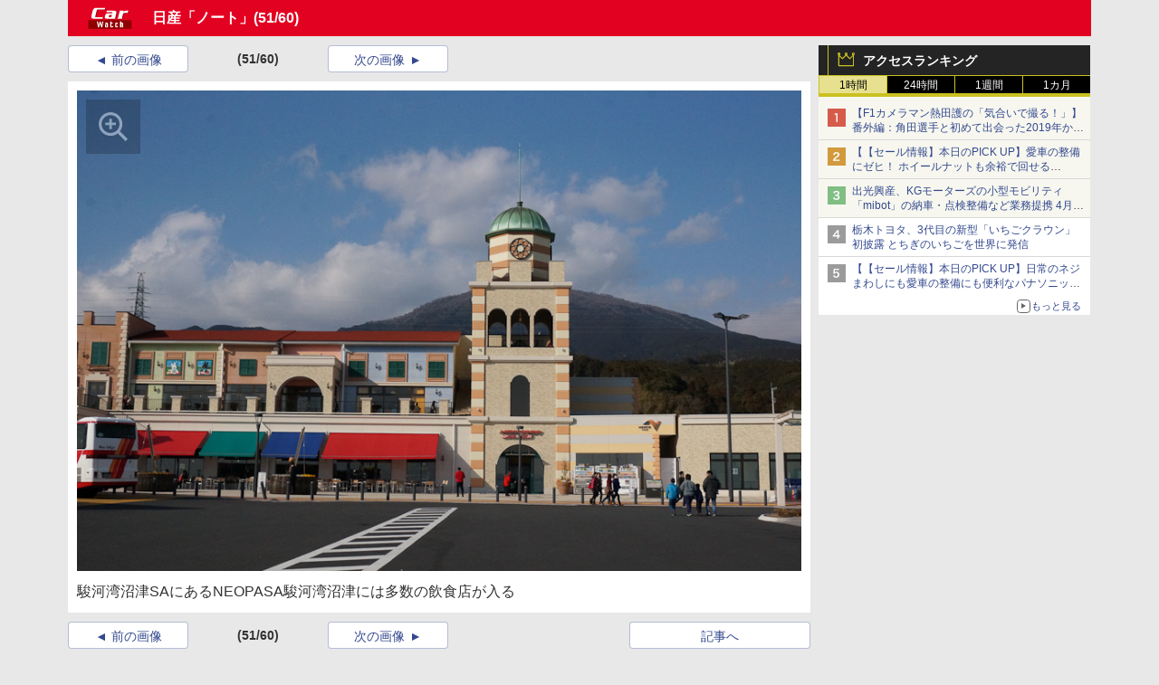

--- FILE ---
content_type: text/javascript
request_url: https://rumcdn.geoedge.be/73a9870c-4ca2-4a34-a1a6-376ab3858cb8/grumi.js
body_size: 95523
content:
var grumiInstance = window.grumiInstance || { q: [] };
(function createInstance (window, document, options = { shouldPostponeSample: false }) {
	!function r(i,o,a){function s(n,e){if(!o[n]){if(!i[n]){var t="function"==typeof require&&require;if(!e&&t)return t(n,!0);if(c)return c(n,!0);throw new Error("Cannot find module '"+n+"'")}e=o[n]={exports:{}};i[n][0].call(e.exports,function(e){var t=i[n][1][e];return s(t||e)},e,e.exports,r,i,o,a)}return o[n].exports}for(var c="function"==typeof require&&require,e=0;e<a.length;e++)s(a[e]);return s}({1:[function(e,t,n){var r=e("./config.js"),i=e("./utils.js");t.exports={didAmazonWin:function(e){var t=e.meta&&e.meta.adv,n=e.preWinningAmazonBid;return n&&(t=t,!i.isEmptyObj(r.amazonAdvIds)&&r.amazonAdvIds[t]||(t=e.tag,e=n.amzniid,t.includes("apstag.renderImp(")&&t.includes(e)))},setAmazonParametersToSession:function(e){var t=e.preWinningAmazonBid;e.pbAdId=void 0,e.hbCid=t.crid||"N/A",e.pbBidder=t.amznp,e.hbCpm=t.amznbid,e.hbVendor="A9",e.hbTag=!0}}},{"./config.js":5,"./utils.js":24}],2:[function(e,t,n){var l=e("./session"),r=e("./urlParser.js"),m=e("./utils.js"),i=e("./domUtils.js").isIframe,f=e("./htmlParser.js"),g=e("./blackList").match,h=e("./ajax.js").sendEvent,o=".amazon-adsystem.com",a="/dtb/admi",s="googleads.g.doubleclick.net",e="/pagead/",c=["/pagead/adfetch",e+"ads"],d=/<iframe[^>]*src=['"]https*:\/\/ads.\w+.criteo.com\/delivery\/r\/.+<\/iframe>/g,u={};var p={adsense:{type:"jsonp",callbackName:"a"+ +new Date,getJsUrl:function(e,t){return e.replace("output=html","output=json_html")+"&callback="+t},getHtml:function(e){e=e[m.keys(e)[0]];return e&&e._html_},shouldRender:function(e){var e=e[m.keys(e)[0]],t=e&&e._html_,n=e&&e._snippet_,e=e&&e._empty_;return n&&t||e&&t}},amazon:{type:"jsonp",callbackName:"apstag.renderImp",getJsUrl:function(e){return e.replace("/admi?","/admj?").replace("&ep=%7B%22ce%22%3A%221%22%7D","")},getHtml:function(e){return e.html},shouldRender:function(e){return e.html}},criteo:{type:"js",getJsHtml:function(e){var t,n=e.match(d);return n&&(t=(t=n[0].replace(/iframe/g,"script")).replace(/afr.php|display.aspx/g,"ajs.php")),e.replace(d,t)},shouldRender:function(e){return"loading"===e.readyState}}};function y(e){var t,n=e.url,e=e.html;return n&&((n=r.parse(n)).hostname===s&&-1<c.indexOf(n.pathname)&&(t="adsense"),-1<n.hostname.indexOf(o))&&-1<n.pathname.indexOf(a)&&(t="amazon"),(t=e&&e.match(d)?"criteo":t)||!1}function v(r,i,o,a){e=i,t=o;var e,t,n,s=function(){e.src=t,h({type:"adfetch-error",meta:JSON.stringify(l.meta)})},c=window,d=r.callbackName,u=function(e){var t,n=r.getHtml(e),e=(l.bustedUrl=o,l.bustedTag=n,r.shouldRender(e));t=n,(t=f.parse(t))&&t.querySelectorAll&&(t=m.map(t.querySelectorAll("[src], [href]"),function(e){return e.src||e.href}),m.find(t,function(e){return g(e).match}))&&h({type:"adfetch",meta:JSON.stringify(l.meta)}),!a(n)&&e?(t=n,"srcdoc"in(e=i)?e.srcdoc=t:((e=e.contentWindow.document).open(),e.write(t),e.close())):s()};for(d=d.split("."),n=0;n<d.length-1;n++)c[d[n]]={},c=c[d[n]];c[d[n]]=u;var u=r.getJsUrl(o,r.callbackName),p=document.createElement("script");p.src=u,p.onerror=s,p.onload=function(){h({type:"adfetch-loaded",meta:JSON.stringify(l.meta)})},document.scripts[0].parentNode.insertBefore(p,null)}t.exports={shouldBust:function(e){var t,n=e.iframe,r=e.url,e=e.html,r=(r&&n&&(t=i(n)&&!u[n.id]&&y({url:r}),u[n.id]=!0),y({html:e}));return t||r},bust:function(e){var t=e.iframe,n=e.url,r=e.html,i=e.doc,o=e.inspectHtml;return"jsonp"===(e=p[y(e)]).type?v(e,t,n,o):"js"===e.type?(t=i,n=r,i=(o=e).getJsHtml(n),l.bustedTag=n,!!o.shouldRender(t)&&(t.write(i),!0)):void 0},checkAndBustFriendlyAmazonFrame:function(e,t){(e=e.defaultView&&e.defaultView.frameElement&&e.defaultView.frameElement.id)&&e.startsWith("apstag")&&(l.bustedTag=t)}}},{"./ajax.js":3,"./blackList":4,"./domUtils.js":8,"./htmlParser.js":13,"./session":21,"./urlParser.js":23,"./utils.js":24}],3:[function(e,t,n){var i=e("./utils.js"),o=e("./config.js"),r=e("./session.js"),a=e("./domUtils.js"),s=e("./jsUtils.js"),c=e("./methodCombinators.js").before,d=e("./tagSelector.js").getTag,u=e("./constants.js"),e=e("./natives.js"),p=e.fetch,l=e.XMLHttpRequest,m=e.Request,f=e.TextEncoder,g=e.postMessage,h=[];function y(e,t){e(t)}function v(t=null){i.forEach(h,function(e){y(e,t)}),h.push=y}function b(e){return e.key=r.key,e.imp=e.imp||r.imp,e.c_ver=o.c_ver,e.w_ver=r.wver,e.w_type=r.wtype,e.b_ver=o.b_ver,e.ver=o.ver,e.loc=location.href,e.ref=document.referrer,e.sp=r.sp||"dfp",e.cust_imp=r.cust_imp,e.cust1=r.meta.cust1,e.cust2=r.meta.cust2,e.cust3=r.meta.cust3,e.caid=r.meta.caid,e.scriptId=r.scriptId,e.crossOrigin=!a.isSameOriginWin(top),e.debug=r.debug,"dfp"===r.sp&&(e.qid=r.meta.qid),e.cdn=o.cdn||void 0,o.accountType!==u.NET&&(e.cid=r.meta&&r.meta.cr||123456,e.li=r.meta.li,e.ord=r.meta.ord,e.ygIds=r.meta.ygIds),e.at=o.accountType.charAt(0),r.hbTag&&(e.hbTag=!0,e.hbVendor=r.hbVendor,e.hbCid=r.hbCid,e.hbAdId=r.pbAdId,e.hbBidder=r.pbBidder,e.hbCpm=r.hbCpm,e.hbCurrency=r.hbCurrency),"boolean"==typeof r.meta.isAfc&&(e.isAfc=r.meta.isAfc,e.isAmp=r.meta.isAmp),r.meta.hasOwnProperty("isEBDA")&&"%"!==r.meta.isEBDA.charAt(0)&&(e.isEBDA=r.meta.isEBDA),r.pimp&&"%_pimp%"!==r.pimp&&(e.pimp=r.pimp),void 0!==r.pl&&(e.preloaded=r.pl),e.site=r.site||a.getTopHostname(),e.site&&-1<e.site.indexOf("safeframe.googlesyndication.com")&&(e.site="safeframe.googlesyndication.com"),e.isc=r.isc,r.adt&&(e.adt=r.adt),r.isCXM&&(e.isCXM=!0),e.ts=+new Date,e.bdTs=o.bdTs,e}function w(t,n){var r=[],e=i.keys(t);return void 0===n&&(n={},i.forEach(e,function(e){void 0!==t[e]&&void 0===n[e]&&r.push(e+"="+encodeURIComponent(t[e]))})),r.join("&")}function E(e){e=i.removeCaspr(e),e=r.doubleWrapperInfo.isDoubleWrapper?i.removeWrapperXMP(e):e;return e=4e5<e.length?e.slice(0,4e5):e}function j(t){return function(){var e=arguments[0];return e.html&&(e.html=E(e.html)),e.tag&&(e.tag=E(e.tag)),t.apply(this,arguments)}}e=c(function(e){var t;e.hasOwnProperty("byRate")&&!e.byRate||(t=a.getAllUrlsFromAllWindows(),"sample"!==e.r&&"sample"!==e.bdmn&&t.push(e.r),e[r.isPAPI&&"imaj"!==r.sp?"vast_content":"tag"]=d(),e.urls=JSON.stringify(t),e.hc=r.hc,e.vastUrls=JSON.stringify(r.vastUrls),delete e.byRate)}),c=c(function(e){e.meta=JSON.stringify(r.meta),e.client_size=r.client_size});function O(e,t){var n=new l;n.open("POST",e),n.setRequestHeader("Content-type","application/x-www-form-urlencoded"),n.send(w(t))}function A(t,e){return o=e,new Promise(function(t,e){var n=(new f).encode(w(o)),r=new CompressionStream("gzip"),i=r.writable.getWriter();i.write(n),i.close(),new Response(r.readable).arrayBuffer().then(function(e){t(e)}).catch(e)}).then(function(e){e=new m(t,{method:"POST",body:e,mode:"no-cors",headers:{"Content-type":"application/x-www-form-urlencoded","Accept-Language":"gzip"}});p(e)});var o}function T(e,t){p&&window.CompressionStream?A(e,t).catch(function(){O(e,t)}):O(e,t)}function _(e,t){r.hasFrameApi&&!r.frameApi?g.call(r.targetWindow,{key:r.key,request:{url:e,data:t}},"*"):T(e,t)}r.frameApi&&r.targetWindow.addEventListener("message",function(e){var t=e.data;t.key===r.key&&t.request&&(T((t=t.request).url,t.data),e.stopImmediatePropagation())});var I,x={};function k(r){return function(n){h.push(function(e){if(e&&e(n),n=b(n),-1!==r.indexOf(o.reportEndpoint,r.length-o.reportEndpoint.length)){var t=r+w(n,{r:!0,html:!0,ts:!0});if(!0===x[t]&&!(n.rbu||n.is||3===n.rdType||n.et))return}x[t]=!0,_(r,n)})}}let S="https:",C=S+o.apiUrl+o.reportEndpoint;t.exports={sendInit:s.once(c(k(S+o.apiUrl+o.initEndpoint))),sendReport:e(j(k(S+o.apiUrl+o.reportEndpoint))),sendError:k(S+o.apiUrl+o.errEndpoint),sendDebug:k(S+o.apiUrl+o.dbgEndpoint),sendStats:k(S+o.apiUrl+(o.statsEndpoint||"stats")),sendEvent:(I=k(S+o.apiUrl+o.evEndpoint),function(e,t){var n=o.rates||{default:.004},t=t||n[e.type]||n.default;Math.random()<=t&&I(e)}),buildRbuReport:e(j(b)),sendRbuReport:_,processQueue:v,processQueueAndResetState:function(){h.push!==y&&v(),h=[]},setReportsEndPointAsFinished:function(){x[C]=!0},setReportsEndPointAsCleared:function(){delete x[C]}}},{"./config.js":5,"./constants.js":6,"./domUtils.js":8,"./jsUtils.js":14,"./methodCombinators.js":16,"./natives.js":17,"./session.js":21,"./tagSelector.js":22,"./utils.js":24}],4:[function(e,t,n){var d=e("./utils.js"),r=e("./config.js"),u=e("./urlParser.js"),i=r.domains,o=r.clkDomains,e=r.bidders,a=r.patterns.wildcards;var s,p={match:!1};function l(e,t,n){return{match:!0,bdmn:e,ver:t,bcid:n}}function m(e){return e.split("").reverse().join("")}function f(n,e){var t,r;return-1<e.indexOf("*")?(t=e.split("*"),r=-1,d.every(t,function(e){var e=n.indexOf(e,r+1),t=r<e;return r=e,t})):-1<n.indexOf(e)}function g(e,t,n){return d.find(e,t)||d.find(e,n)}function h(e){return e&&"1"===e.charAt(0)}function c(c){return function(e){var n,r,i,e=u.parse(e),t=e&&e.hostname,o=e&&[e.pathname,e.search,e.hash].join("");if(t){t=[t].concat((e=(e=t).split("."),d.fluent(e).map(function(e,t,n){return n.shift(),n.join(".")}).val())),e=d.map(t,m),t=d.filter(e,function(e){return void 0!==c[e]});if(t&&t.length){if(e=d.find(t,function(e){return"string"==typeof c[e]}))return l(m(e),c[e]);var a=d.filter(t,function(e){return"object"==typeof c[e]}),s=d.map(a,function(e){return c[e]}),e=d.find(s,function(t,e){return r=g(d.keys(t),function(e){return f(o,e)&&h(t[e])},function(e){return f(o,e)}),n=m(a[e]),""===r&&(e=s[e],i=l(n,e[r])),r});if(e)return l(n,e[r],r);if(i)return i}}return p}}function y(e){e=e.substring(2).split("$");return d.map(e,function(e){return e.split(":")[0]})}t.exports={match:function(e,t){var n=c(i);return t&&"IFRAME"===t.toUpperCase()&&(t=c(o)(e)).match?(t.rdType=2,t):n(e)},matchHB:(s=c(e),function(e){var e=e.split(":"),t=e[0],e=e[1],e="https://"+m(t+".com")+"/"+e,e=s(e);return e.match&&(e.bdmn=t),e}),matchAgainst:c,matchPattern:function(t){var e=g(d.keys(a),function(e){return f(t,e)&&h(a[e])},function(e){return f(t,e)});return e?l("pattern",a[e],e):p},isBlocking:h,getTriggerTypes:y,removeTriggerType:function(e,t){var n,r=(i=y(e.ver)).includes(t),i=1<i.length;return r?i?(e.ver=(n=t,(r=e.ver).length<2||"0"!==r[0]&&"1"!==r[0]||"#"!==r[1]||(i=r.substring(0,2),1===(t=r.substring(2).split("$")).length)?r:0===(r=t.filter(function(e){var t=e.indexOf(":");return-1===t||e.substring(0,t)!==n})).length?i.slice(0,-1):i+r.join("$")),e):p:e}}},{"./config.js":5,"./urlParser.js":23,"./utils.js":24}],5:[function(e,t,n){t.exports={"ver":"0.1","b_ver":"0.5.480","blocking":true,"rbu":0,"silentRbu":0,"signableHosts":[],"onRbu":1,"samplePercent":0,"debug":true,"accountType":"publisher","impSampleRate":0.006,"statRate":0.05,"apiUrl":"//gw.geoedge.be/api/","initEndpoint":"init","reportEndpoint":"report","statsEndpoint":"stats","errEndpoint":"error","dbgEndpoint":"debug","evEndpoint":"event","filteredAdvertisersEndpoint":"v1/config/filtered-advertisers","rdrBlock":true,"ipUrl":"//rumcdn.geoedge.be/grumi-ip.js","altTags":[],"hostFilter":[],"maxHtmlSize":0.4,"reporting":true,"advs":{},"creativeWhitelist":{},"heavyAd":false,"cdn":"cloudfront","domains":{"eniw.tropbewlausac":"1#1:64509","moc.as.krapsykcul":"1#1:64509","moc.semit-lacitcat":"1#1:64509","pohs.hcetiaor.ndc":"1#1:64509","moc.ketuz-mivah.3rt":"1#1:64509","zyx.c0i":"1#1:64509","moc.ur.kculagem":"1#1:64509","zyx.urnopuciovt":"1#1:64509","moc.elytsyhtlaeheb":"1#1:64509","moc.n699c":"1#1:64509","oi.citamdib.711sda":"1#1:64509","su.mroftalpda.ffrt":"1#1:64509","moc.daeha-tseb":"1#1:64509","knil.ppa.ifos":"1#1:64509","moc.tceffedaibom":"1#1:64509","moc.dib-yoj.ed-pmi-vda":"1#1:64509","moc.sdaderk":"1#1:64509","niw.c34ocnip":"1#1:64509","pohs.snoitulosten6202":"1#1:64509","pohs.oznni":"1#1:64509","moc.laitrapelagnithginedired":"1#1:64509","moc.wwelas.t":"1#1:64509","tser.romemrbmit":"1#1:64509","ten.331189gv.www":"1#1:64509","moc.ppaegdirbpansximatsni.m2zz":"1#1:64509","etis.toprehrab":"1#1:64509","enilno.renroclaem":"1#1:64509","orp.kukuharobya":"1#1:64509","orp.ockukuh":"1#1:64509","erots.pohsraey42yppah":"1#1:64509","ppa.naecolatigidno.lim2k-ppa-surlaw":"1#1:64509","ppa.yfilten.74584ae3-80128091106202-taigalp-eralfduolc":"1#1:64509","ppa.yfilten.26791cf9-00300191106202-taigalp-eralfduolc":"1#1:64509","moc.anutenacra":"1#1:64509","moc.enoz-niargdaer.apl":"1#1:64509","moc.sdnufkapmoc":"1#1:64509","tser.icapoelrab":"1#1:64509","etis.xavonraeg":"1#1:64509","etis.lidmanop":"1#1:64509","etis.uiuoy":"1#1:64509","ppa.yfilten.4a69c668-32859091106202-taigalp-eralfduolc":"1#1:64509","ppa.yfilten.444a2e83-35159091106202-taigalp-eralfduolc":"1#1:64509","etis.tfela-solcyc-llip":"1#1:64509","moc.ecapsdlobswen":"1#1:64509","ur.ayella-neris":"1#1:64509","tser.tsalprofni":"1#1:64509","tser.tigidtisop":"1#1:64509","tser.effackris":"1#1:64509","etis.rovalfemoh":"1#1:64509","etis.cdsacb":"1#1:64509","moc.erutcurtsarfnilatigidesirpretne":"1#1:64509","cc.350lpaport":"1#1:64509","moc.gnisitrevdavitciderp":"1#1:64509","ten.etis-taerg.arativ":"1#1:64509","moc.42ssenllewyliad.www":"1#1:64509","evil.kuderucessecivrescp":"1#1:64509","moc.utasrebokoj":"1#1:64509","moc.oareverbosabias":"1#1:64509","su.troperlartuen":"1#1:64509","ten.swodniw.eroc.bew.31z.7110913033e3033e3033e":"1#1:64509","gro.wontesermils":"1#1:64509","uoyc.81swenyraunaj":"1#1:64509","tser.iccusodlio":"1#1:64509","tser.orpmimitpo":"1#1:64509","etis.ratceneert":"1#1:64509","moc.kpaquos":"1#1:64509","ppa.yfilten.72ff5f-serojafla-gnivirht--5ed8600790f7f35ce815e696":"1#1:64509","moc.se-golbneerg":"1#1:64509","moc.decnyselif.www":"1#1:64509","gro.ptfym.sf-ld":"1#1:64509","erots.xilniw":"1#1:64509","tser.zlifsmulla":"1#1:64509","tser.nacninoped":"1#1:64509","tser.itdapgggair":"1#1:64509","tser.oitarucnir":"1#1:64509","enilno.umenomotipezepexifem":"1#1:64509","moc.shtapnerw":"1#1:64509","ppa.naecolatigidno.683b5-ppa-eltrut-aes":"1#1:64509","moc.slaedregiflihymmot":"1#1:64509","orp.sknilssecca.xtr":"1#1:64509","etis.aroxei":"1#1:64509","moc.remagehtnai":"1#1:64509","ppa.yfilten.435bb775-13448091106202-taigalp-eralfduolc":"1#1:64509","ppa.yfilten.772e40a9-53900191106202-taigalp-eralfduolc":"1#1:64509","kcilc.tesatad-hsac":"1#1:64509","erots.dlorenops":"1#1:64509","moc.esabecruoshtlaeh":"1#1:64509","moc.swengnikaerb-ku":"1#1:64509","moc.gusek.airotiv":"1#1:64509","pohs.ijdol":"1#1:64509","cc.yckl":"1#1:64509","enilno.apaxetamixanimexat":"1#1:64509","dlrow.laxivnerot":"1#1:64509","niw.e889":"1#1:64509","ppa.yfilten.cbc4cc-reivihtip-gnilkraps":"1#1:64509","gnitekram.scitilanaoes":"1#1:64509","kcilc.gniniart-hsac":"1#1:64509","ur.osloohcs":"1#1:64509","ppa.naecolatigidno.wbzku-ppa-llehsaes":"1#1:64509","ur.cisumpasa":"1#1:64509","moc.tjf19":"1#1:64509","moc.acemirproines":"1#1:64509","moc.xmznel.2s":"1#1:64509","oi.citamdib.502sda":"1#1:64509","pot.xelfdib.gskt":"1#1:64509","emag.lrb":"1#1:64509","moc.ecarsussap.441075-tsetal":"1#1:64509","oi.citamdib.201sda":"1#1:64509","moc.3ta3rg-os":"1#1:64509","moc.pezpmjcm":"1#1:64509","moc.snalperacidem5202":"1#1:64509","zyx.sdorpydnert":"1#1:64509","kcilc.naelusib":"1#1:64509","tser.oropshpmys":"1#1:64509","tser.zinisimret":"1#1:64509","bulc.gninaelc-ssenllew":"1#1:64509","tser.olsidtmraw":"1#1:64509","etis.lativnredom.www":"1#1:64509","ur.fwfyx":"1#1:64509","moc.ppaukoreh.c00091b0e559-47543-llota-etinifni":"1#1:64509","ppa.naecolatigidno.ndg47-hcetirganuahs":"1#1:64509","moc.edklcda":"1#1:64509","moc.latrophcetegdirb.gbg6nd37ccbuhgnoem5d":"1#1:64509","moc.ppaukoreh.f8ca3a67866d-buhivorua":"1#1:64509","pohs.wtoudoudip":"1#1:64509","ppa.yfilten.c45e0666-00859091106202-taigalp-eralfduolc":"1#1:64509","latigid.mrofpeed":"1#1:64509","evil.draugbewwenerwoncp":"1#1:64509","moc.ppaukoreh.202a1ab4c74c-2bew-hsif-rats":"1#1:64509","ten.swodniw.eroc.bolb.aruvvnonmeefpsijanhd2103":"1#1:64509","etis.awagakuf-ogib":"1#1:64509","moc.opmilopmacgnippohsatsivni":"1#1:64509","ur.rac-rks":"1#1:64509","ten.swodniw.eroc.bew.31z.8110913033e3033e3033e":"1#1:64509","pohs.searmoh":"1#1:64509","ten.senildaehhtlaeh.ua":"1#1:64509","tser.irttanossa":"1#1:64509","tser.arretgatta":"1#1:64509","tser.ouffaiserp":"1#1:64509","etis.mooldnaexul":"1#1:64509","ppa.yfilten.ddfb167d-92148091106202-taigalp-eralfduolc":"1#1:64509","moc.potswenbuh":"1#1:64509","moc.ofypyh":"1#1:64509","ten.thcokeffehc":"1#1:64509","moc.emagikohatam":"1#1:64509","tser.arposguffe":"1#1:64509","tser.obbirerune":"1#1:64509","tser.egnarcirep":"1#1:64509","tser.erudsocerp":"1#1:64509","etis.eracfrutemoh":"1#1:64509","moc.nmnoitcurtsnocjt.www":"1#1:64509","su.swenepocsgnidnert":"1#1:64509","moc.fskistul":"1#1:64509","ten.swodniw.eroc.bew.31z.yradnoces-6110913033e3033e3033e":"1#1:64509","dfc.su-em-raen-aps-ydob":"1#1:64509","tser.ccoiclacic":"1#1:64509","moc.yadotenilnoefasyats":"1#1:64509","moc.anutednolb":"1#1:64509","moc.a6202dni":"1#1:64509","moc.riafreeracsbojvnnrehtron":"1#1:64509","moc.xamorpomem":"1#1:64509","pohs.slootcesva":"1#1:64509","moc.otebx8.ppa":"1#1:64509","tser.oppalletni":"1#1:64509","tser.litimirfni":"1#1:64509","orp.ircedttair":"1#1:64509","moc.arexitnalemivaro":"1#1:64509","moc.sagaznesereviv":"1#1:64509","evil.kuerucesdetroppuscp":"1#1:64509","pot.apoelamog":"1#1:64509","moc.abuzusayog":"1#1:64509","ur.ruot-tbb":"1#1:64509","moc.sbojppv":"1#1:64509","oi.bew24.anora":"1#1:64509","moc.lartnecyliadndnert.71":"1#1:64509","tser.irolflabba":"1#1:64509","moc.ti.erocdnefed":"1#1:64509","enilno.xyrokrad":"1#1:64509","enilno.vjfrk":"1#1:64509","tser.ropiderpir":"1#1:64509","enilno.ssenippahfosterces":"1#1:64509","moc.tsorf-neerg":"1#1:64509","moc.hguonaswap":"1#1:64509","etis.zcemia":"1#1:64509","ni.oc.yfirevnamuh.0vnjnd37ccbuh8hafm5d":"1#1:64509","ppa.yfilten.f9fab54b-45518091106202-taigalp-eralfduolc":"1#1:64509","uci.emulov-hsac":"1#1:64509","oi.sppareniatnoceruza.tsaenapaj.44fe05fe-ffilcelbaeerga.h5uenewrociu":"1#1:64509","moc.ppaukoreh.683742fcb16a-31546-yenruoj-sseleman":"1#1:64509","moc.10ekatspivqbb":"1#1:64509","ten.etaberteg.c8ix4":"1#1:64509","moc.oeevo.sda.201sda":"1#1:64509","enilno.dnimlacigol.4v-tsaesu-btr":"1#1:64509","moc.pohscitatseht.t":"1#1:64509","moc.deloac":"1#1:64509","oi.citamdib.611sda":"1#1:64509","moc.oeevo.sda.401sda":"1#1:64509","moc.aidemlatigidytiliga.4v-ue-btr":"1#1:64509","moc.cisloot.sj":"1#1:64509","moc.krowtenplehtifeneb":"1#1:64509","ten.tnorfduolc.oemwngu0ijm12d":"1#1:64509","ofni.htaprider.5su-og":"1#1:64509","ofni.og7etadpu":"1#1:64509","ofni.htaprider.4su-og":"1#1:64509","moc.zkbsda":"1#1:64509","enilno.kcartgma.kcart":"1#1:64509","etis.wolebemwollof":"1#1:64509","cc.daol-lmth.5":"1#1:64509","ur.80idern":"1#1:64509","moc.slpmaseerf.yrt":"1#1:64509","tser.muehrrganu":"1#1:64509","moc.eslupesworbitnegavurt.r3qw":"1#1:64509","moc.bewramuktikna":"1#1:64509","orp.niketlugnesurtemhem":"1#1:64509","moc.ppaukoreh.a50d1b58e06c-17637-erips-krats":"1#1:64509","zyx.nalanasmok":"1#1:64509","moc.tnegaecnarusniva":"1#1:64509","pj.eciohc-ibanam":"1#1:64509","moc.ecnerefnocgnitekramdnaselasnhs":"1#1:64509","ofni.62evresbew":"1#1:64509","moc.drowuoygnix":"1#1:64509","moc.enozakaepngised.apl":"1#1:64509","zyx.larrocardnola":"1#1:64509","ppa.yfilten.b50cffff-93148091106202-taigalp-eralfduolc":"1#1:64509","moc.latrophcetegdirb.gjfe8e37ccbuh8qmvm5d":"1#1:64509","ppa.yfilten.6d5d245b-25759091106202-taigalp-eralfduolc":"1#1:64509","moc.doownnof":"1#1:64509","moc.sirakeitsirhc":"1#1:64509","tser.atimiuopxe":"1#1:64509","tser.orpasvacni":"1#1:64509","pohs.elastoobdnalrebmit-su":"1#1:64509","zib.swenhtlaeh742":"1#1:64509","moc.gatsnatpac":"1#1:64509","moc.dleifetihw-mossolb-secapsefilardniham":"1#1:64509","ac.erehstratsssenisub":"1#1:64509","moc.desutaesatidneb":"1#1:64509","moc.noskcirekcire":"1#1:64509","tser.elanaissis":"1#1:64509","dlrow.oviteitonelu":"1#1:64509","dlrow.redisniia.swen-ku":"1#1:64509","zyx.puorg-sotarts.xart":"1#1:64509","moc.emerfulfer":"1#1:64509","moc.llawesnefedlatigid.gla66e37ccbuh0p4sm5d":"1#1:64509","enilno.armod":"1#1:64509","ved.segap.i31-3op.39757d82":"1#1:64509","ur.ymedacarotkeps":"1#1:64509","ur.sufrac":"1#1:64509","ten.swodniw.eroc.bolb.zfnjoohhejpnkfshqddk6103":"1#1:64509","us.elyzqv":"1#1:64509","orp.rednefed-jxcm.g7josf37cffanak04m5d":"1#1:64509","tser.taitsmubla":"1#1:64509","tser.ossarsumma":"1#1:64509","tser.orpmiolpid":"1#1:64509","tser.ccobsartni":"1#1:64509","tser.akkusitlom":"1#1:64509","tser.reserelper":"1#1:64509","moc.zsobiv":"1#1:64509","moc.bewtibrosaidem.www":"1#1:64509","uoyc.91swenyraunaj":"1#1:64509","skcor.ymedacamumitpo.www":"1#1:64509","moc.yrotsnamowssenlew.xm-xaluco":"1#1:64509","moc.aviqoramlys":"1#1:64509","enilno.sgabdnahetot":"1#1:64509","tser.nrevsdeced":"1#1:64509","tser.attedlosir":"1#1:64509","erots.yxalagpohshtolc":"1#1:64509","moc.oystekram.segap":"1#1:64509","moc.nafsrenilanerda":"1#1:64509","moc.ediuglarutanlaer":"1#1:64509","yb.lebem-askela":"1#1:64509","ppa.naecolatigidno.9wn7s-ppa-daehremmah":"1#1:64509","moc.hpmocedael":"1#1:64509","ten.tnorfduolc.hdr30wt8ptlk1d":"1#1:64509","ur.trcpcsd.rc":"1#1:64509","moc.sgtvo":"1#1:64509","evil.eciovamzalp":"1#1:64509","moc.yawa-em-llor":"1#1:64509","pohs.ynnusolleh":"1#1:64509","moc.gatbm":"1#1:64509","ten.tnorfduolc.a7ftfuq9zux42d":"1#1:64509","ten.hcetiaor.gnikcart":"1#1:64509","moc.6ndcmb.ndc":"1#1:64509","cc.lllla4nuf.yalp":"1#1:64509","ofni.htaprider.9su-og":"1#1:64509","teb.knilynit.ndc.z":"1#1:64509","ofni.htaprider.1su-og":"1#1:64509","gro.sihnodewolro.kbrwx":"1#1:64509","niw.b27ocnip":"1#1:64509","ten.thgisniytilativ":"1#1:64509","moc.cigolmilsysae.www":"1#1:64509","moc.ppaukoreh.ff1c732e4bb5-renni-tsen-agoy":"1#1:64509","etis.anakod":"1#1:64509","ppa.naecolatigidno.yqy9y-riaper-gnifoor":"1#1:64509","orp.repotnakres":"1#1:64509","evil.troper-nocaeb":"1#1:64509","moc.tnegaecnarusniva.www":"1#1:64509","moc.sulpohrap":"1#1:64509","gro.ocvebykcul":"1#1:64509","ecaps.vdekciw":"1#1:64509","moc.kayaknitsa":"1#1:64509","moc.oemoxqua":"1#1:64509","tser.mospiannoc":"1#1:64509","moc.enoz-topsbuh-weiver.apl":"1#1:64509","etis.avonrepus-ogib":"1#1:64509","etis.etiusqbb":"1#1:64509","etis.tnalpexul":"1#1:64509","ppa.naecolatigidno.kpcw3-ppa-hsifknom":"1#1:64509","moc.latrophcetegdirb.02f80e37ccbuh8m5nm5d":"1#1:64509","moc.etinutseuq":"1#1:64509","moc.enozlumrofhcet.apl":"1#1:64509","ppa.naecolatigidno.vyvzf-ppa-laes":"1#1:64509","ac.noitcasetimgarhpoiratno":"1#1:64509","ten.swodniw.eroc.bew.31z.6110913033e3033e3033e":"1#1:64509","moc.ycnegabuetisgolb":"1#1:64509","ppa.naecolatigidno.gualp-ppa-hsifdlog":"1#1:64509","ni.oc.setagtcennoc.gqpscd37ccbuh8eg2m5d":"1#1:64509","tser.egnirelbme":"1#1:64509","zyx.xinrevap":"1#1:64509","tser.allodtaerp":"1#1:64509","tser.ratirnorgs":"1#1:64509","etis.cdsacb.www":"1#1:64509","etis.artpin":"1#1:64509","erots.nozyr":"1#1:64509","moc.elas-seohsscisa.www":"1#1:64509","moc.xamomemorp":"1#1:64509","ur.mam-latrop":"1#1:64509","moc.sulpyromemorp":"1#1:64509","bulc.buh-feiler-idep":"1#1:64509","tser.abatscavib":"1#1:64509","moc.sbalsoilehartun":"1#1:64509","tser.rpsidhcips":"1#1:64509","erots.renrocwerb":"1#1:64509","uci.daerps-hsac":"1#1:64509","moc.ilijtebniw.awp":"1#1:64509","etis.ytuaebswen":"1#1:64509","moc.sfresurt":"1#1:64509","etis.evrevlaryp":"1#1:64509","moc.cllgnitniapgnihsawerusserpnotlef":"1#1:64509","moc.trabeiz":"1#1:64509","su.peekhsalf":"1#1:64509","moc.uroferacotua":"1#1:64509","pohs.llawbewdedraug":"1#1:64509","moc.zzajmrk":"1#1:64509","tser.ttortacsid":"1#1:64509","orp.socirgorid":"1#1:64509","tser.malhcurtsi":"1#1:64509","tser.lasavuidom":"1#1:64509","moc.noivrym":"1#1:64509","uci.dartmuelortep.trats":"1#1:64509","moc.bet-ih":"1#1:64509","ppa.naecolatigidno.8uze2-ppa-laroc":"1#1:64509","moc.balhcraeserorberec":"1#1:64509","moc.sreverofyromem.latrop":"1#1:64509","ppa.yfilten.89ddfd7c-24448091106202-taigalp-eralfduolc":"1#1:64509","ppa.yfilten.4726b52f-42448091106202-taigalp-eralfduolc":"1#1:64509","ppa.yfilten.78519472-30300191106202-taigalp-eralfduolc":"1#1:64509","moc.orpsudilav":"1#1:64509","ur.ksrogonhcenlos-rotaukave":"1#1:64509","etis.agru.www":"1#1:64509","moc.su.edoc-omorp-teboor":"1#1:64509","moc.lartnecyliadndnert.81":"1#1:64509","kcilc.dnalwor":"1#1:64509","ten.setisbeweruza.10-aisatsae.aeedgckcbh0erdna-vcxsdgfhgjjk":"1#1:64509","moc.enozesir-hcet":"1#1:64509","moc.xxamomemorp":"1#1:64509","evil.68qb7":"1#1:64509","latigid.enalssarb":"1#1:64509","moc.ksatewdaer.apl":"1#1:64509","ni.oc.yfirevnamuh.g7p4ce37ccbuh0f15n5d":"1#1:64509","moc.gnifrus-tsaf":"1#1:64509","ecaps.zkzr24vbli":"1#1:64509","ofni.niahcruoy.70624-deef":"1#1:64509","ecaps.bewpot":"1#1:64509","moc.sdaderk.ndc":"1#1:64509","moc.ndcsca":"1#1:64509","moc.aidem-sserpxeila.stessa":"1#1:64509","moc.etiusepod":"1#1:64509","ur.xnihps-oiduts":"1#1:64509","ur.ptgov":"1#1:64509","tser.hcsemorpnu":"1#1:64509","tser.nargsrednu":"1#1:64509","sotua.ecnarusni-egarevoc-elibomotua-paehc.www":"1#1:64509","enilno.fwfyx":"1#1:64509","ppa.naecolatigidno.vrroo-ppa-nihplod":"1#1:64509","ppa.naecolatigidno.yg8ad-su-htiw-agoy":"1#1:64509","orp.toocsotomss":"1#1:64509","gro.roxevtessa":"1#1:64509","moc.ytfut-tigr-pmuht":"1#1:64509","ofni.jqbsnodnem":"1#1:64509","ppa.yfilten.808712bb-05100191106202-taigalp-eralfduolc":"1#1:64509","orp.iadosaudnu":"1#1:64509","ppa.yfilten.462c2651-13250191106202-taigalp-eralfduolc":"1#1:64509","ur.morphcetnim":"1#1:64509","moc.emme-aenil.www":"1#1:64509","ten.swodniw.eroc.bew.91z.1uyynolkimes":"1#1:64509","tser.siderufnoc":"1#1:64509","tser.vopmitilem":"1#1:64509","tser.ilarpillim":"1#1:64509","tser.uorcsedurp":"1#1:64509","enilno.pamedirts":"1#1:64509","moc.1ooujaij":"1#1:64509","etis.egdireuqrot":"1#1:64509","etis.dooftepcinagro":"1#1:64509","etis.nedeoiduts":"1#1:64509","kcilc.cigolket":"1#1:64509","ppa.yfilten.eb3d6046-55048091106202-taigalp-eralfduolc":"1#1:64509","ppa.yfilten.49a2fe8a-60148091106202-taigalp-eralfduolc":"1#1:64509","moc.suoiruxullatigid":"1#1:64509","uci.hgihswen":"1#1:64509","ten.noissucsidym.arativ":"1#1:64509","moc.buhrewot-bew.apl":"1#1:64509","ur.81enilasark":"1#1:64509","ur.98sedoa":"1#1:64509","moc.ppaukoreh.6a2cfc976c07-5bew-hsif-rats":"1#1:64509","ofni.yssruk-ia":"1#1:64509","ten.swodniw.eroc.bew.31z.yradnoces-5110913033e3033e3033e":"1#1:64509","moc.sgnikcarteulb.01lkcilc":"1#1:64509","bulc.niwrbb.www":"1#1:64509","tser.pmartcsugs":"1#1:64509","etis.moolbdnaraeg":"1#1:64509","erots.pohsraey22yppah":"1#1:64509","moc.sgnivas-negtxen":"1#1:64509","gro.taerg-si.anora":"1#1:64509","zzub.sebivtpesrelos":"1#1:64509","moc.hsiwelom":"1#1:64509","moc.trofiidua-su-gne":"1#1:64509","etis.onihsasum-ogib":"1#1:64509","enilno.htlaehcylg":"1#1:64509","ten.enoz-yalp-muimerp.pivniaps":"1#1:64509","erots.orpnekot":"1#1:64509","dlrow.tneliiroxew":"1#1:64509","moc.enozyrevocsiddnadaer.www":"1#1:64509","moc.latrophcetegdirb.007v8e37ccbuh0mu0n5d":"1#1:64509","dlrow.aneltud":"1#1:64509","moc.esiwsucofeht":"1#1:64509","etis.uuuotian":"1#1:64509","moc.uroferacotua.og":"1#1:64509","tser.occarhprom":"1#1:64509","uoyc.uchuhcetiem.www":"1#1:64509","moc.knilp-lngr-sduht":"1#1:64509","moc.zavahifazah":"1#1:64509","ur.dlogybdlog":"1#1:64509","ppa.naecolatigidno.8ad7l-ppa-yargnits":"1#1:64509","zyx.seyadotsruoysti":"1#1:64509","moc.yfipohsym.euqituob-tfig-exul":"1#1:64509","orp.rgnirvoraj":"1#1:64509","ppa.yfilten.0ccaf961-85348091106202-taigalp-eralfduolc":"1#1:64509","moc.zibnif-hsac":"1#1:64509","ppa.yfilten.3eda881d-51210191106202-taigalp-eralfduolc":"1#1:64509","enilno.ecipselpmis":"1#1:64509","moc.buhzzubdar":"1#1:64509","moc.stposop":"1#1:64509","tser.lauqsokuel":"1#1:64509","moc.lbngwqdk":"1#1:64509","ten.rf-wobil":"1#1:64509","etis.zcniksnetni":"1#1:64509","pot.gnittrow":"1#1:64509","ppa.yfilten.86873e7c-43518091106202-taigalp-eralfduolc":"1#1:64509","moc.gnikjilegrevteiderk":"1#1:64509","moc.lf052acirema":"1#1:64509","moc.ihzoagdq":"1#1:64509","moc.btrosdaeuh.4v-tsaesu-btr":"1#1:64509","ved.tpgyad":"1#1:64509","ofni.htaprider.7su-og":"1#1:64509","moc.osuogooed.nemhenba":"1#1:64509","ten.tnorfduolc.64pgc8xmtcuu1d":"1#1:64509","moc.gatbm.ndc":"1#1:64509","moc.enilnosivarts":"1#1:64509","zyx.ubdstr":"1#1:64509","enilno.dnimlacigol.tsaesu-btr":"1#1:64509","orp.buhtylana.ffa":"1#1:64509","ten.tnorfduolc.5w8s2qxrbvwy1d":"1#1:64509","moc.hsilbupdagnitekram":"1#1:64509","moc.musuw.ndc":"1#1:64509","pot.edondib.buekrt":"1#1:64509","moc.ecarsussap.347965-tsetal":"1#1:64509","ten.eralgda.enigne.3ettemocda":"1#1:64509","moc.sr1m":"1#1:64509","moc.ridergnorts":"1#1:64509","moc.qqniamodniamod":"1#1:64509","zyx.daibompxe":"1#1:64509","moc.noitaunitnocgnipoordelttek":"1#1:64509","moc.tnetnoc-xepa":"1#1:64509","moc.tfosenivgatoodikiw.aent":"1#1:64509","tser.dnuoshglav":"1#1:64509","evil.a861kl.www":"1#1:64509","pohs.elastoobdnalrebmit-su.www":"1#1:64509","moc.tiforp-noznif":"1#1:64509","moc.tramssgnidloh":"1#1:64509","moc.wolftifeb":"1#1:64509","tser.tsaiptorra":"1#1:64509","tser.etnocrtnoc":"1#1:64509","tser.ofsofatnoc":"1#1:64509","tser.ziffutecim":"1#1:64509","etis.sepicerfodlrow":"1#1:64509","etis.etakaknab":"1#1:64509","etis.semilsahctam":"1#1:64509","ed.moc.ynamregbuhhcetecnanif":"1#1:64509","moc.tseblennahcwon":"1#1:64509","ecaps.ecaps8maerd":"1#1:64509","orp.dacasnocnif":"1#1:64509","ur.ksmsucricorp":"1#1:64509","ur.nialnoanaylsenzibbf":"1#1:64509","zn.oc.sreirracenryb.www":"1#1:64509","moc.02hpgnik":"1#1:64509","moc.zxj9qbp":"1#1:64509","tser.fnocstrebs":"1#1:64509","tser.elevszercs":"1#1:64509","moc.ppaukoreh.9de34946f6f0-rocedlerua":"1#1:64509","moc.77niwaport.www":"1#1:64509","moc.fagsunob":"1#1:64509","moc.e6202dni":"1#1:64509","moc.ledomnoisivgolb.apl":"1#1:64509","ur.luanrabmis-ofni":"1#1:64509","ni.oc.setagtcennoc.gcsmbd37ccbuh8ng1m5d":"1#1:64509","orp.dohodorp":"1#1:64509","kcilc.thcirebtlew":"1#1:64509","tser.amroftraoc":"1#1:64509","nuf.semagecaps.nptorf":"1#1:64509","tser.sserpitfos":"1#1:64509","zyx.repleh-efil-looc":"1#1:64509","ten.swodniw.eroc.bew.31z.c4x42asac":"1#1:64509","moc.ymedacatifssorcmaet":"1#1:64509","ur.orpvonivtil":"1#1:64509","ten.ainak":"1#1:64509","moc.eripsniyruj.www":"1#1:64509","ni.oc.setagtcennoc.0ogbfd37ccbuh0454m5d":"1#1:64509","sbs.tolsnozama":"1#1:64509","tser.tonegsanni":"1#1:64509","tser.ilgimnocir":"1#1:64509","uci.toom":"1#1:64509","moc.enozyrevocsiddnadaer":"1#1:64509","gro.draob-ym.potneuq":"1#1:64509","kcilc.teslut":"1#1:64509","latigid.etarbiv":"1#1:64509","ppa.yfilten.a8981dfe-34348091106202-taigalp-eralfduolc":"1#1:64509","moc.spg109":"1#1:64509","us.oyarqx":"1#1:64509","tser.gerpstomed":"1#1:64509","tser.trabaanayc":"1#1:64509","moc.iksied":"1#1:64509","moc.ecnarusnisojoj":"1#1:64509","moc.noitulrednel":"1#1:64509","orp.lapietwr":"1#1:64509","etis.noitatstep":"1#1:64509","etis.sixenylativ":"1#1:64509","nuf.daolnwodk4":"1#1:64509","etis.searikot":"1#1:64509","moc.laicnanif-noznif":"1#1:64509","ten.seuqiremunel":"1#1:64509","ur.ecalpcitehtse":"1#1:64509","ur.3gdpd":"1#1:64509","pohs.drawerxdoof":"1#1:64509","ofni.htaprider.rtluv-og":"1#1:64509","moc.xinus-lepat.2rt":"1#1:64509","orp.peewseruces":"1#1:64509","moc.ruzah-konib.3rt":"1#1:64509","evil.sllawnajortitna":"1#1:64509","moc.esuohecipscitamora":"1#1:64509","pot.063htapecart":"1#1:64509","au.777":"1#1:64509","ofni.htaprider.3su-og":"1#1:64509","moc.sgtke":"1#1:64509","gs.pnf":"1#1:64509","ten.tnorfduolc.g4pvzepdaeq1d":"1#1:64509","moc.8831agem":"1#1:64509","niw.g33ocnip":"1#1:64509","enilno.qnfdt":"1#1:64509","moc.buhecnadiugssenllew":"1#1:64509","moc.laicifo-063tnioj.www":"1#1:64509","ppa.naecolatigidno.yuzxy-erac-lortnoc-tsep":"1#1:64509","ppa.naecolatigidno.mmnn6-dlo-rof-erac-ew":"1#1:64509","moc.rotadilav-lmth-evil":"1#1:64509","moc.volgapi":"1#1:64509","ppa.yfilten.e990047b-25918091106202-taigalp-eralfduolc":"1#1:64509","oi.bew24.arativ":"1#1:64509","ppa.yfilten.af116cde-62959091106202-taigalp-eralfduolc":"1#1:64509","ppa.yfilten.a1228cda-52100191106202-taigalp-eralfduolc":"1#1:64509","moc.sehcnineveleoxe":"1#1:64509","moc.buhenilidem":"1#1:64509","moc.808tnithserf":"1#1:64509","gs.egnellahcand":"1#1:64509","ur.ecilrebaf":"1#1:64509","ten.swodniw.eroc.bolb.ziterxkunvebblpcnfhd5203":"1#1:64509","ur.sixeniard":"1#1:64509","tser.nocafmeloc":"1#1:64509","tser.igaveuparc":"1#1:64509","moc.ededyppah":"1#1:64509","tser.etnicrdnam":"1#1:64509","tser.coridemuam":"1#1:64509","tser.uqenitnauq":"1#1:64509","tser.inogaaccar":"1#1:64509","orp.ottosccoer":"1#1:64509","etis.rasauq-ogib":"1#1:64509","moc.xyk-ragus":"1#1:64509","moc.ylnoilc":"1#1:64509","ppa.yfilten.99da6491-15441191106202-taigalp-eralfduolc":"1#1:64509","moc.daerdnasweiver":"1#1:64509","moc.nedragrofemoh":"1#1:64509","moc.xf-tahc":"1#1:64509","moc.anehseonehz.yratniz":"1#1:64509","evil.zazaerp":"1#1:64509","tser.retnimyalp":"1#1:64509","tser.occocitlas":"1#1:64509","etis.rettalpemoh":"1#1:64509","evil.dleihsbewwenerwoncp":"1#1:64509","pohs.xr5ajw.www":"1#1:64509","moc.lacsif-hsac":"1#1:64509","moc.buhesruok":"1#1:64509","moc.inisid-amuc-raseb-gnanem":"1#1:64509","gro.siuhtsloottegdub":"1#1:64509","moc.sgnihtolc-ytfin":"1#1:64509","moc.tfiarkoib":"1#1:64509","tser.vednuffarg":"1#1:64509","moc.topsgolb.401ecnanifssenisubenilno":"1#1:64509","tser.erffaweton":"1#1:64509","zyx.fitarapmocel":"1#1:64509","etis.xevidua":"1#1:64509","moc.zmolk":"1#1:64509","moc.buhrewot-bew":"1#1:64509","gro.colehucflanoissergnoc":"1#1:64509","ur.loohcs-enirambus":"1#1:64509","moc.ailateprion":"1#1:64509","su.elavetinarg":"1#1:64509","moc.atcontsul":"1#1:64509","tser.tagirtumma":"1#1:64509","tser.nicnimasid":"1#1:64509","tser.hacedneped":"1#1:64509","tser.auqcarudoi":"1#1:64509","tser.modirotri":"1#1:64509","ofni.ailaveron":"1#1:64509","moc.bewtibrosaidem":"1#1:64509","moc.enozelibomtrams":"1#1:64509","moc.xinif-hsac":"1#1:64509","enilno.uteperezaponetulapuk":"1#1:64509","moc.yrubswerhs-yroehtegnaro":"1#1:64509","moc.diarbswollofyllacificeps":"1#1:64509","ten.swodniw.eroc.bew.31z.as4x42esa":"1#1:64509","moc.buhzzubdar.apl":"1#1:64509","orp.eidawgerps":"1#1:64509","tser.immurviuca":"1#1:64509","tser.tasiretnnek":"1#1:64509","etis.emhtiwdoofekam":"1#1:64509","eno.draobhsad-eulb":"1#1:64509","moc.ksatewdaer":"1#1:64509","moc.swenssolthgiewteg":"1#1:64509","su.yliadsucofdnert":"1#1:64509","ten.swodniw.eroc.bew.31z.yradnoces-4110913033e3033e3033e":"1#1:64509","moc.cllecivresgninaelcsdeer":"1#1:64509","moc.btrtnenitnoctniop":"1#1:64509","ofni.htaprider.capa-og":"1#1:64509","moc.sgtke.ndc":"1#1:64509","lol.axryui.sppa":"1#1:64509","ten.tnorfduolc.zjnukhvghq9o2d":"1#1:64509","moc.btr-mueda.rekcart":"1#1:64509","ur.qnfdt":"1#1:64509","tser.segidohsnu":"1#1:64509","moc.rgoalv":"1#1:64509","pohs.orp3jw.www":"1#1:64509","gro.rotaluclacsdarit":"1#1:64509","tser.pohszivnif":"1#1:64509","ppa.yfilten.a79c8b62-93100191106202-taigalp-eralfduolc":"1#1:64509","ppa.yfilten.40400d11-31100191106202-taigalp-eralfduolc":"1#1:64509","moc.laudividnikle":"1#1:64509","tser.itucatapeh":"1#1:64509","etis.tfirdotua":"1#1:64509","ten.etis-taerg.onaimo":"1#1:64509","gro.reggolbi.emohoeg":"1#1:64509","gro.reggolbi.airotserp":"1#1:64509","moc.newkcab":"1#1:64509","moc.eslupabidam":"1#1:64509","moc.ppaukoreh.465f7831ee49-1bew-hsif-rats":"1#1:64509","kcilc.retsilb":"1#1:64509","etis.tsercxyrov":"1#1:64509","ten.swodniw.eroc.bew.31z.3110913033e3033e3033e":"1#1:64509","moc.asuretnuhselpmas.61":"1#1:64509","tser.ievnicilef":"1#1:64509","tser.eppobinae":"1#1:64509","tser.obihcsafni":"1#1:64509","tser.osnoctenep":"1#1:64509","kcilc.setneilc-sosiva.acnaruges":"1#1:64509","kcilc.ratspart":"1#1:64509","moc.ifofo":"1#1:64509","moc.teidloxevirt":"1#1:64509","ppa.yfilten.fa61a752-31008091106202-taigalp-eralfduolc":"1#1:64509","ppa.yfilten.ec5b3634-24757091106202-taigalp-eralfduolc":"1#1:64509","moc.orpreplehesoculg.htlaeh":"1#1:64509","ppa.yfilten.83590cc5-92421191106202-taigalp-eralfduolc":"1#1:64509","zyx.rotacidni-hsac":"1#1:64509","ten.swodniw.eroc.bew.34z.unoitapoo":"1#1:64509","etis.xilraeh":"1#1:64509","moc.ediuglarutanerup":"1#1:64509","ten.swodniw.eroc.bew.31z.cruuganuu":"1#1:64509","ppa.naecolatigidno.eqhex-ppa-diuqs":"1#1:64509","gro.gninraelhavztimrab":"1#1:64509","ni.oc.kcilctobor.0stbkd37ccbuh0969m5d":"1#1:64509","moc.owthcraeselpmasym.dnif":"1#1:64509","tser.isrepomalg":"1#1:64509","oi.sppareniatnoceruza.sutsae.e90947fd-rewolfder.we67584nkrio":"1#1:64509","tser.romirrerno":"1#1:64509","etis.snoitailiffa.ipa":"1#1:64509","moc.tsezvul":"1#1:64509","golb.eruphtlaeheht":"1#1:64509","etis.atroptfig":"1#1:64509","moc.ehuhcsdnahdraugtaeh":"1#1:64509","zyx.tuokaerb-hsac":"1#1:64509","ur.niaga-hsaw":"1#1:64509","ofni.unem-xob-eht-ni-kcaj":"1#1:64509","kcilc.oneravswen":"1#1:64509","tser.erposopnon":"1#1:64509","enilno.univonilovamilil":"1#1:64509","moc.yrutaebsiefil":"1#1:64509","moc.demicv":"1#1:64509","orp.lddasfonom":"1#1:64509","moc.ledomnoisivgolb":"1#1:64509","oi.sppareniatnoceruza.tsaenapaj.934d67aa-dnuorgwolley.4212pppjjss":"1#1:64509","latigid.tesatad-hsac":"1#1:64509","moc.ogajkinakem":"1#1:64509","moc.reffoedargpuhtab":"1#1:64509","gro.buhrenrubtaf.teid":"1#1:64509","latigid.xemep-esrup":"1#1:64509","gro.etisehcin.arativ":"1#1:64509","etis.tluavxinoyrk":"1#1:64509","moc.kniledonhcet.g1gdgd37ccbuhgeu4m5d":"1#1:64509","moc.spitsgnivasyliad":"1#1:64509","kcilc.lootrebyc":"1#1:64509","tser.alccanetir":"1#1:64509","moc.staerternavlis":"1#1:64509","pohs.noitulosduolcdeloot":"1#1:64509","ppa.yfilten.f80e291c-65608091106202-taigalp-eralfduolc":"1#1:64509","zyx.erotsadarp":"1#1:64509","moc.lutnam-ikohnapot":"1#1:64509","moc.gnifrus-tsaf.psd":"1#1:64509","zyx.vdaelacs.rkcrt":"1#1:64509","ofni.htaprider.ue-og":"1#1:64509","gro.senildaehhtlaeh":"1#1:64509","moc.dnmbs.ue.bi":"1#1:64509","moc.tsez-ocip":"1#1:64509","moc.aeesud":"1#1:64509","moc.xdanoev.10-xda":"1#1:64509","moc.buhhsalflabolg":"1#1:64509","moc.semagcpnatit":"1#1:64509","etis.sulagkcart":"1#1:64509","tser.ahgopoeht":"1#1:64509","etis.nigirohtlaeh.www":"1#1:64509","ppa.naecolatigidno.yhpiz-retsamagoy":"1#1:64509","orp.euqitamuenp-deeps":"1#1:64509","moc.pihsrepelgguolb":"1#1:64509","nopq.izivnif":"1#1:64509","ppa.yfilten.fbdeb2a6-32200191106202-taigalp-eralfduolc":"1#1:64509","etis.akoagirakih-ogib":"1#1:64509","moc.tuobmixam":"1#1:64509","teb.777mtm.www":"1#1:64509","moc.88nipsorom":"1#1:64509","tser.opsidicsab":"1#1:64509","tser.ccorbupmoc":"1#1:64509","tser.issujsipoc":"1#1:64509","moc.ppaegdirbpansximatsni.pjrg":"1#1:64509","dfc.2gtmpivskcul":"1#1:64509","tser.itseroidar":"1#1:64509","ten.swodniw.eroc.bew.41z.kloazhrmtnipeoklqkce2103":"1#1:64509","etis.egdirevird":"1#1:64509","etis.rocedelytsefil":"1#1:64509","moc.newoesile":"1#1:64509","ppa.yfilten.4d0f5837-00148091106202-taigalp-eralfduolc":"1#1:64509","ppa.yfilten.6671e5ab-85248091106202-taigalp-eralfduolc":"1#1:64509","moc.lairotrevdaedart":"1#1:64509","moc.ppaukoreh.079b09f0a734-15343-dnalsi-dedraug":"1#1:64509","moc.kniledonhcet.gon4ld37ccbuh8rham5d":"1#1:64509","tser.hcarbgreme":"1#1:64509","orp.revatlordi":"1#1:64509","tser.tlofsiteop":"1#1:64509","tser.rfnocattes":"1#1:64509","etis.tivrutan":"1#1:64509","bulc.tsopniam":"1#1:64509","erots.pohsraey12yppah":"1#1:64509","moc.mnibkcotsia":"1#1:64509","pohs.zaryov":"1#1:64509","ur.46lavirp":"1#1:64509","moc.ometelteem":"1#1:64509","pot.amla-reteew-stiaw":"1#1:64509","ur.koob-ivelairam":"1#1:64509","moc.enoz-esirhcet.apl":"1#1:64509","moc.psd-ipsni":"1#1:64509","tser.onargarvos":"1#1:64509","dlrow.oxemirolys":"1#1:64509","mac.bebnvvnr":"1#1:64509","moc.llawesnefedlatigid.gmg66e37ccbuhg15sm5d":"1#1:64509","zyx.emulov-hsac":"1#1:64509","moc.iliij001.www":"1#1:64509","moc.rekihsemaj":"1#1:64509","su.robrahaedi":"1#1:64509","moc.maerdruolev":"1#1:64509","moc.sucoftcideneb":"1#1:64509","tser.zobbamusid":"1#1:64509","tser.omrosaugni":"1#1:64509","tser.rbmolivnir":"1#1:64509","evil.kuserucesderetsigercp":"1#1:64509","evil.kuserucesniamodcp":"1#1:64509","ed.eysah":"1#1:64509","pohs.otnevsi":"1#1:64509","moc.reirrabfrusefas":"1#1:64509","moc.llasdnertefiltrams":"1#1:64509","moc.iuosirap":"1#1:64509","moc.omajoweluyug":"1#1:64509","ur.laedcilrebaf":"1#1:64509","pohs.kcrtxam.t":"1#1:64509","tser.ammarpocca":"1#1:64509","tser.ordyhdirca":"1#1:64509","moc.sdniflufesuwen.pl":"1#1:64509","ofni.enilnossenmlac.or":"1#1:64509","enilno.uxupurerepulater":"1#1:64509","ten.nerohseresseb":"1#1:64509","ten.xet-ahpla":"1#1:64509","erots.raazabtsen":"1#1:64509","etis.dulasoculg":"1#1:64509","ur.puorgepipylop":"1#1:64509","moc.daerdnasweiver.apl":"1#1:64509","moc.ebivihcteks":"1#1:64509","kcilc.artyv":"1#1:64509","moc.laicifforuotdlrowstb":"1#1:64509","ur.ikehc2":"1#1:64509","moc.a1sm.ndc":"1#1:64509","smetsys.draugefaselibom":"1#1:64509","orp.pophsup":"1#1:64509","moc.sm-tniopxda.4v-tsaesu-btr":"1#1:64509","ofni.htaprider.2ue-og":"1#1:64509","moc.ecarsussap.067965-tsetal":"1#1:64509","moc.sgtvo.ndc":"1#1:64509","moc.danosiof.st":"1#1:64509","pot.707185-etilx1":"1#1:64509","tser.adoszarts":"1#1:64509","tser.etulpincet":"1#1:64509","moc.latrophtlaehdetsurt.www":"1#1:64509","ppa.naecolatigidno.hobei-ppa-hsifyllej-moolb-agoy":"1#1:64509","moc.esir-revelc":"1#1:64509","enilno.shtolctrams":"1#1:64509","moc.hsibros":"1#1:64509","uci.noitomdliub":"1#1:64509","moc.buhenilidem.apl":"1#1:64509","ppa.naecolatigidno.eiuvv-ppa-hsifrats":"1#1:64509","pj.eivom-namgninnur-eht":"1#1:64509","moc.niwtebtabo":"1#1:64509","ten.swodniw.eroc.bew.91z.1uyynolkim":"1#1:64509","pohs.snoitulosbewmva":"1#1:64509","tser.levajsuroc":"1#1:64509","tser.aroifesreh":"1#1:64509","tser.urbbatamuh":"1#1:64509","moc.buhewotbew.apl":"1#1:64509","enilno.yotybbuc":"1#1:64509","moc.kcolmaes":"1#1:64509","etis.egdiretingi":"1#1:64509","etis.erehpsraeg":"1#1:64509","etis.egdirtfihs":"1#1:64509","etis.rotcevdaor":"1#1:64509","oi.bew24.onaimo":"1#1:64509","ppa.yfilten.f5214b16-93048091106202-taigalp-eralfduolc":"1#1:64509","moc.spuetirwcesofni":"1#1:64509","evil.kuytirucesevitcacp":"1#1:64509","moc.elas-rokleahcim":"1#1:64509","etis.serutamytic":"1#1:64509","ecaps.hsiledaj.fni":"1#1:64509","tser.gelidorbmi":"1#1:64509","bulc.nzivnif":"1#1:64509","erots.pohsraey02yppah":"1#1:64509","erots.dnertenoz":"1#1:64509","ni.oc.setagtcennoc.08glud37ccbuhggnlm5d":"1#1:64509","orp.lfaeltitna":"1#1:64509","moc.etageledroferiugcm":"1#1:64509","wocsom.ymedacarebyc":"1#1:64509","moc.draugllawlatigid.gb60hd37ccbuhgsd5m5d":"1#1:64509","gro.gninraelhavztimrab.63":"1#1:64509","moc.931xh":"1#1:64509","moc.esnefedtsohgduolc":"1#1:64509","erots.recosstebnuf":"1#1:64509","tser.icarfdiulf":"1#1:64509","tser.levafibbos":"1#1:64509","ten.swodniw.eroc.bew.31z.2rorresoinajht61":"1#1:64509","zyx.muoyletajatnomlanas7a":"1#1:64509","moc.sulpamenicbara.am":"1#1:64509","su.swenweivraelc":"1#1:64509","moc.nozartuen":"1#1:64509","moc.srethguadfoebirt":"1#1:64509","tser.ppairnedda":"1#1:64509","tser.tsocsucsid":"1#1:64509","tser.ecrussoper":"1#1:64509","tser.cidarapmir":"1#1:64509","yg.trohs.0apv5f":"1#1:64509","ten.swodniw.eroc.bew.61z.jjhhseea":"1#1:64509","enilno.okovokivevapoz":"1#1:64509","ofni.prw-legne":"1#1:64509","moc.htlaehsnem-emirp":"1#1:64509","etis.hcetaremyz":"1#1:64509","golb.womsklatytrid":"1#1:64509","gro.uoysekil.onaimo":"1#1:64509","secivres.dedaolnwod":"1#1:64509","pohs.reffo-retniw.6202":"1#1:64509","tser.gillaepoir":"1#1:64509","etis.nevowtfird":"1#1:64509","ppa.naecolatigidno.g94do-4-ppa-eltrut-aes":"1#1:64509","pj.elaselohwuojiloj":"1#1:64509","ku.oc.enizagamsrevolgod":"1#1:64509","ni.oc.yfirevnamuh.g6imce37ccbuh08h5n5d":"1#1:64509","ur.loohcsmuirdavk":"1#1:64509","ten.swodniw.eroc.bew.31z.4110913033e3033e3033e":"1#1:64509","ofni.swentsacwon.lht":"1#1:64509","kcilc.naelusib.ue":"1#1:64509","kni.niw2niw":"1#1:64509","oi.vdarda.ipa":"1#1:64509","moc.sesulplexip.tsaesu-btr":"1#1:64509","ur.ffoknit.ndc-tenartxe":"1#1:64509","moc.oitesiw.nemhenba":"1#1:64509","ofni.norfssepsz.op":"1#1:64509","moc.lessuoreicul":"1#1:64509","moc.enohcetndc":"1#1:64509","pot.buhrider":"1#1:64509","moc.egnahcxesdani":"1#1:64509","zyx.kutal-5mrex":"1#1:64509","moc.ecarsussap.331175-tsetal":"1#1:64509","tser.zividtnevs":"1#1:64509","orp.asuorihcat":"1#1:64509","tser.sednuabirt":"1#1:64509","tser.aucavecrow":"1#1:64509","gro.pohsymsti":"1#1:64509","gro.noixenif":"1#1:64509","etis.esrevspohs":"1#1:64509","moc.ppaukoreh.87695bcbc564-buhoraviq":"1#1:64509","moc.egarevelgolbeht":"1#1:64509","moc.sdnertehthctam":"1#1:64509","cc.88pivtt":"1#1:64509","ppa.naecolatigidno.5hw27-2-ppa-daehremmah":"1#1:64509","ecaps.cilrebaforp":"1#1:64509","ppa.naecolatigidno.jv9wu-ppa-hsifyllej":"1#1:64509","enilno.okipniw":"1#1:64509","rb.moc.7nlatrop.omorpnoidua":"1#1:64509","tser.omramgiluh":"1#1:64509","tser.ohtroulerp":"1#1:64509","etis.tfirddaor":"1#1:64509","moc.eivaledetuoralrus":"1#1:64509","moc.golbotsevol.onaimo":"1#1:64509","moc.trayevel":"1#1:64509","evil.ababerp":"1#1:64509","ppa.yfilten.fa2e73a0-25248091106202-taigalp-eralfduolc":"1#1:64509","gro.42rogiv-nedlog":"1#1:64509","moc.95rtsadak":"1#1:64509","kcilc.kcehctkaf":"1#1:64509","moc.roiretni-atyam":"1#1:64509","moc.epocsbewdedaer":"1#1:64509","ur.ailotanafoerif":"1#1:64509","zyx.otnacoirad":"1#1:64509","moc.cirtemdiarfatnemeriter":"1#1:64509","ten.romradoolb":"1#1:64509","moc.suosfig":"1#1:64509","tser.ocuelsudo":"1#1:64509","tser.edneblhats":"1#1:64509","moc.ydecul":"1#1:64509","ten.aidemaropsaid.wonnioj":"1#1:64509","enilno.yhtlaeh-nitaleg":"1#1:64509","zyx.nur2teb":"1#1:64509","moc.llawesnefedlatigid.grpnae37ccbuhgml3n5d":"1#1:64509","etis.lpnierac":"1#1:64509","etis.eslupxirhtea":"1#1:64509","ecaps.oyrnips":"1#1:64509","tser.evsidskra":"1#1:64509","tser.ezlabetnom":"1#1:64509","tser.natnirotom":"1#1:64509","enilno.eltsenrovalf":"1#1:64509","moc.tsohaidemvrs":"1#1:64509","moc.xlpsstb":"1#1:64509","ppa.naecolatigidno.lmwym-ppa-retsyo":"1#1:64509","zyx.patnamd4iem":"1#1:64509","pohs.tawehcla":"1#1:64509","enilno.ozpin":"1#1:64509","moc.rfkainamofni":"1#1:64509","moc.ppaukoreh.d81fb56cdc10-89187-rot-gnimoolb":"1#1:64509","tser.dnihgauqca":"1#1:64509","tser.acnirrubba":"1#1:64509","moc.avrueod.pl":"1#1:64509","etis.emoh-tpilce":"1#1:64509","etis.sgnidaerpot":"1#1:64509","etis.erehpsetingi":"1#1:64509","ed.trepxe-airaniluk":"1#1:64509","pohs.relootbewgnitsal":"1#1:64509","kcilc.uunohegaz":"1#1:64509","moc.spitnoitcetorpecived.77":"1#1:64509","ppa.yfilten.50ff2576-25358091106202-taigalp-eralfduolc":"1#1:64509","ku.reyalp-wen.www":"1#1:64509","ur.nark-krapotva":"1#1:64509","sbs.apicagofajap":"1#1:64509","moc.evawreviri":"1#1:64509","moc.xdanoev.20-xda":"1#1:64509","evil.slatigidnaelc":"1#1:64509","ten.dferuza.10z.2eybzhxerhgbjgca-rle":"1#1:64509","moc.gnidemdevlohp":"1#1:64509","ten.dferuza.10z.metg5hyevhdfuead-yrc":"1#1:64509","moc.buhtsitpab":"1#1:64509","ten.dferuza.10z.xafewf3eed7dxbdd-vic":"1#1:64509","oi.citamdib.91sda":"1#1:64509","moc.esecivrestlob.gnikcart":"1#1:64509","moc.300ygolonhcet-gnivres.krt":"1#1:64509","ofni.htaprider.6su-og":"1#1:64509","ofni.htaprider.8su-og":"1#1:64509","moc.oitesiw.tlasknip":"1#1:64509","ved.segap.avatrekcolbda":"1#1:64509","ofni.htaprider.2su-og":"1#1:64509","niw.t90ocnip":"1#1:64509","moc.kk8eq":"1#1:64509","moc.rednerno.xeladnalpeews":"1#1:64509","tser.acracragnu":"1#1:64509","moc.wqurpfig-selirrebdliw":"1#1:64509","ten.611166bm.www":"1#1:64509","moc.ppaukoreh.fc23075ca3db-rocedarron":"1#1:64509","moc.ppaukoreh.641e5a4e25af-wolgteiuq":"1#1:64509","moc.kniledonhcet.0ks7ld37ccbuh8mpam5d":"1#1:64509","moc.slaedteltuowbb.www":"1#1:64509","moc.iaedarthtnys":"1#1:64509","moc.abivaveker":"1#1:64509","zyx.7eaorrinar":"1#1:64509","moc.ytrld":"1#1:64509","ppa.yfilten.a3e312c8-21959091106202-taigalp-eralfduolc":"1#1:64509","moc.gnimaggnarig":"1#1:64509","moc.1laedk":"1#1:64509","tser.ercesttorg":"1#1:64509","tser.moddeclaug":"1#1:64509","tser.illapydnah":"1#1:64509","moc.sunob-ezirp":"1#1:64509","moc.edstoorerup":"1#1:64509","enilno.otseryortas":"1#1:64509","etis.ediuglaemgninrom":"1#1:64509","etis.hsurrotom":"1#1:64509","pohs.tfigdnayot":"1#1:64509","moc.yliadssenlleworuen":"1#1:64509","moc.uasdrawerhsalf":"1#1:64509","moc.yadottsebtsacdaorb":"1#1:64509","pj.hcraeser-uresagas":"1#1:64509","ur.61radel":"1#1:64509","tser.ocnontcele":"1#1:64509","tser.orwnuacsue":"1#1:64509","tser.oibittupmi":"1#1:64509","tser.amuerrepyh":"1#1:64509","tser.fikocaipmi":"1#1:64509","tser.iriuqaplas":"1#1:64509","enilno.sslaedagem":"1#1:64509","moc.elasefafhtroneht.www":"1#1:64509","zib.efilsevol.aivatco":"1#1:64509","ur.ngisedorp-sm":"1#1:64509","ppa.yfilten.6c3c62e7-00455191106202-taigalp-eralfduolc":"1#1:64509","moc.sdhvkcr":"1#1:64509","tser.rettucopac":"1#1:64509","orp.omongtsahc":"1#1:64509","ym.supmylofoosetag":"1#1:64509","tser.solodetrap":"1#1:64509","tser.sivivevvos":"1#1:64509","gro.weivsucof.www":"1#1:64509","moc.egarevoctifenebpleh":"1#1:64509","ppa.naecolatigidno.vqbju-ppa-hsifnoil":"1#1:64509","evil.edserucessecivrescp":"1#1:64509","moc.xwlfngised.apl":"1#1:64509","zyx.noitucexe-hsac":"1#1:64509","ur.retsam-hcetforp":"1#1:64509","tser.nazibnevda":"1#1:64509","em.tcetorpecived":"1#1:64509","tser.retehimrym":"1#1:64509","tser.lbramliser":"1#1:64509","moc.cllwowstif.yreviled":"1#1:64509","uoyc.uchuhcetiem":"1#1:64509","moc.snanif-hsac":"1#1:64509","pot.adadpol":"1#1:64509","ur.ycamitnituoba":"1#1:64509","gro.selahshtlaeh":"1#1:64509","pohs.2011-oaciutitser-ortsiger":"1#1:64509","ofni.orpscitylana":"1#1:64509","moc.sirap-ecnagele-nosiam":"1#1:64509","gro.noitadnuofhcaertuoelbaniatsus":"1#1:64509","evil.sucofyliad":"1#1:64509","ten.swodniw.eroc.bew.31z.ndjvnjdkfsfkjsnvnfdkj":"1#1:64509","tser.utnupaznir":"1#1:64509","moc.decwwir":"1#1:64509","su.yenomfoyaweht.remotsuc":"1#1:64509","ppa.yfilten.5dbedec3-02908091106202-taigalp-eralfduolc":"1#1:64509","ppa.yfilten.fe67acd1-43218091106202-taigalp-eralfduolc":"1#1:64509","moc.yddubsgnivasroines":"1#1:64509","moc.ppaeerfytinifni.potneuq":"1#1:64509","moc.krowtendaxes":"1#4:1","moc.enozqehc.sbo":{"199440992*googleadx":"1#1:65684","199440994*googleadx":"1#1:65684","199440993*googleadx":"1#1:65684","199440974*googleadx":"1#1:65684","199440979*pubmatic":"1#1:65684","200784876*googleadx":"1#1:65684","200784871*googleadx":"1#1:65684","199240434*googleadx":"1#1:65684","199440976*googleadx":"1#1:65684","199440972*googleadx":"1#1:65684","199441004*googleadx":"1#1:65684","199441011*googleadx":"1#1:65684","198031532*googleadx":"1#1:65684","201892590*outbrainrtb_oen":"1#1:65684","199441003*pubmatic":"1#1:65684","154651235*startapp":"1#10:67578","197365117*appnexus":"1#10:67578","201213313*googleadx":"1#25:55133"},"moc.elgnuv.sda.stneve":{"cid=64c165a37c1dd00011cb65f1_508750":"1#1:65684","cid=5bc0e10e25c7d7796ebe8fc0_eWqds3xrM8ZUERUa":"1#1:65684","cid=64c165a37c1dd00011cb65f1_477137":"1#1:65684","cid=5bc0e10e25c7d7796ebe8fc0_zBvbHi19LO4kH2Te":"1#1:65684","cid=5bc0e10e25c7d7796ebe8fc0_dYmVsT1lLiLY2CAW":"1#1:65684","cid=5bc0e10e25c7d7796ebe8fc0_FfuUWDtQ25zrfRUS":"1#1:65684","cid=64c165a37c1dd00011cb65f1_503437":"1#1:65684","cid=5bc0e10e25c7d7796ebe8fc0_bKjyo5Zskm6QmwsR":"1#1:65684","cid=64c165a37c1dd00011cb65f1_462418":"1#1:65684","cid=5bc0e10e25c7d7796ebe8fc0_J2yp0b5DQxS3HbXs":"1#1:65684","cid=5bc0e10e25c7d7796ebe8fc0_fild0IM0OygqWWXk":"1#1:65684","cid=64c165a37c1dd00011cb65f1_459832":"1#1:65684","cid=5f6413c9612b1a0015099993_249762":"1#1:65684","cid=64c165a37c1dd00011cb65f1_513067":"1#1:65684","cid=5caf77f1e04ca66a2d4bcd7c_1854187356319906":"1#1:65684","cid=5bc0e10e25c7d7796ebe8fc0_SFPpJOsYbQO1jGtP":"1#1:65684","cid=64c165a37c1dd00011cb65f1_459862":"1#1:65684","cid=5bc0e10e25c7d7796ebe8fc0_Y8b5qZoyGzt7jqnM":"1#1:65684","cid=64c165a37c1dd00011cb65f1_344111":"1#1:65684","cid=5bc0e10e25c7d7796ebe8fc0_b6qHRb1gPS1wgqmw":"1#1:65684","cid=64c165a37c1dd00011cb65f1_477139":"1#1:65684","cid=5bc0e10e25c7d7796ebe8fc0_aCXcRV6ezSZg8b4Q":"1#1:65684","cid=64c165a37c1dd00011cb65f1_513061":"1#1:65684","cid=64c165a37c1dd00011cb65f1_462378":"1#1:65684","cid=64c165a37c1dd00011cb65f1_496203":"1#1:65684","cid=5bc0e10e25c7d7796ebe8fc0_d7KZltZwCKRvQWp9":"1#1:65684","cid=64c165a37c1dd00011cb65f1_430113":"1#1:65684","cid=5bc0e10e25c7d7796ebe8fc0_vcygc6eyi2OUGlxV":"1#1:65684","cid=5bc0e10e25c7d7796ebe8fc0_xI48jERWdJ3Kuf0T":"1#1:65684","cid=64c165a37c1dd00011cb65f1_448445":"1#1:65684","cid=5caf77f1e04ca66a2d4bcd7c_1854381674972562":"1#1:65684","cid=5bc0e10e25c7d7796ebe8fc0_J4gijuk04yCAm8RR":"1#1:65684","cid=5bc0e10e25c7d7796ebe8fc0_jt2OEV78ynPfR4zt":"1#1:65684","cid=5bc0e10e25c7d7796ebe8fc0_tW3YzjE4oBY8hout":"1#1:65684","cid=64c165a37c1dd00011cb65f1_378438":"1#1:65684","cid=5bc0e10e25c7d7796ebe8fc0_uU0xz5ec6mwjsVN7":"1#1:65684","cid=5bc0e10e25c7d7796ebe8fc0_Ku9gynvUHtBvEpXY":"1#1:65684","cid=5bc0e10e25c7d7796ebe8fc0_PEywjcovhnd53eVU":"1#1:65684","cid=5bc0e10e25c7d7796ebe8fc0_jjgrz4G9p8gEM9E6":"1#1:65684","cid=5bc0e10e25c7d7796ebe8fc0_FnyqmMhkHA3KKFSr":"1#1:65684","cid=5bc0e10e25c7d7796ebe8fc0_jKyIpxZfVCtezJQN":"1#1:65684","cid=5bc0e10e25c7d7796ebe8fc0_hLpHssWE2bMx0p3e":"1#1:65684","cid=5bc0e10e25c7d7796ebe8fc0_E6i9PGrwwPfOtEjx":"1#1:65684","cid=64c165a37c1dd00011cb65f1_430115":"1#1:65684","cid=5bc0e10e25c7d7796ebe8fc0_HspcADI95hjxMlGK":"1#1:65684","cid=5bc0e10e25c7d7796ebe8fc0_nINlB7KSTejLPG1I":"1#1:65684","cid=64c165a37c1dd00011cb65f1_457594":"1#1:65684","cid=64c165a37c1dd00011cb65f1_512528":"1#1:65684","cid=64c165a37c1dd00011cb65f1_431868":"1#1:65684","cid=64c165a37c1dd00011cb65f1_513062":"1#1:65684","cid=64c165a37c1dd00011cb65f1_512529":"1#1:65684","cid=5bc0e10e25c7d7796ebe8fc0_UPbDKPRm3ZgkDiLl":"1#1:65684","cid=64c165a37c1dd00011cb65f1_360283":"1#1:65684","cid=64c165a37c1dd00011cb65f1_507625":"1#1:65684","cid=64c165a37c1dd00011cb65f1_503432":"1#1:65684","cid=5bc0e10e25c7d7796ebe8fc0_IZIF6kvGSdsMzyOe":"1#1:65684","cid=5bc0e10e25c7d7796ebe8fc0_A3LBQMteXJ5UbShs":"1#1:65684","cid=64c165a37c1dd00011cb65f1_406918":"1#1:65684","cid=5bc0e10e25c7d7796ebe8fc0_PHzjqZI0nW60Ws3d":"1#1:65684","cid=5f6413c9612b1a0015099993_233829":"1#1:65684","cid=5bc0e10e25c7d7796ebe8fc0_cgBm8io6y2dgLu8Z":"1#1:65684","cid=64c165a37c1dd00011cb65f1_506459":"1#1:65684","cid=64c165a37c1dd00011cb65f1_457307":"1#1:65684","cid=64c165a37c1dd00011cb65f1_491759":"1#1:65684","cid=64c165a37c1dd00011cb65f1_513086":"1#1:65684","cid=64c165a37c1dd00011cb65f1_508748":"1#1:65684","cid=64c165a37c1dd00011cb65f1_510887":"1#1:65684","cid=5bc0e10e25c7d7796ebe8fc0_WVaea7xgvuBt0z1X":"1#1:65684","cid=64c165a37c1dd00011cb65f1_508751":"1#1:65684","cid=5caf77f1e04ca66a2d4bcd7c_1854187359341746":"1#1:65684","cid=64c165a37c1dd00011cb65f1_462377":"1#1:65684","cid=5f6413c9612b1a0015099993_249957":"1#1:65684","cid=64c165a37c1dd00011cb65f1_360284":"1#1:65684","cid=5bc0e10e25c7d7796ebe8fc0_qn1VWAdlgamwCIjl":"1#1:65684","cid=64c165a37c1dd00011cb65f1_515032":"1#1:65684","cid=5bc0e10e25c7d7796ebe8fc0_zevAeTscNFgBkRTX":"1#1:65684","cid=64c165a37c1dd00011cb65f1_507546":"1#1:65684","cid=5f6413c9612b1a0015099993_231033":"1#1:65684","cid=5bc0e10e25c7d7796ebe8fc0_KldhCHyQlKbolDbJ":"1#1:65684","cid=5bc0e10e25c7d7796ebe8fc0_OlU5Zgl1XzB3d4Ad":"1#1:65684","cid=64c165a37c1dd00011cb65f1_503434":"1#1:65684","cid=64c165a37c1dd00011cb65f1_360286":"1#1:65684","cid=64c165a37c1dd00011cb65f1_513084":"1#1:65684"},"moc.noitacidnyselgoog.cpt":{"rs=AOga4qlvIVBn5A7":"1#1:65684","rs=AOga4qkdiwn9bup_p0qWIqb3MuP9w":"1#1:65684","rs=AOga4qllOqFpt0h5OQiMnU0mo321dPPmAA":"1#1:65684","10641080181627502213":"1#1:65684","6062465044638733536":"1#1:65684","12945229032947749949":"1#1:65684","rs=AOga4qlEjuSG0z2B2n1UQM1niQ2fkRW5wA":"1#1:65684","rs=AOga4qlhIjmGy5K1Q":"1#1:65684","rs=AOga4qlQ3eRF0s":"1#1:65684","rs=AOga4qkbRscazCa":"1#1:65684","rs=AOga4qmz5q1JtLxM7wFTvsZVDeR170IUOg":"1#1:65684","rs=AOga4qmBv5baWCnOwApPQbxx4R":"1#1:65684","7465636925215442753":"1#1:65684","10751230484159183309":"1#1:65684","rs=AOga4qkz_3m0aRsO8wjgsnehtZWO4WR0mw":"1#1:65684","rs=AOga4qm0bkGGEmD1ltsIIwkYDgsVsvOOyQ":"1#1:65684","12319181038725840657":"1#1:65684","581401948830401201":"1#1:65684","10782506858790119928":"1#1:65684","5598886261954154899":"1#1:65684","rs=AOga4qmKEtQPrmcn_oOW2c":"1#1:65684","rs=AOga4qmNZ9Y03_B5xacUdBudOUEzLA7lxQ":"1#1:65684","rs=AOga4qkX5w":"1#1:65684","17230621337277976510":"1#1:65684","rs=AOga4qmivyCm3wmgoN2QrNLmVXIy9WmJnA":"1#1:65684","11365496566805181186":"1#1:65684","12023211879947588319":"1#1:65684","rs=AOga4qkpEvV4P0qXdHD5pTmdY":"1#1:65684","15574016488927523079":"1#1:65684","rs=AOga4qkbsgDw9z_6hOH3apeS0jpbv04GVw":"1#1:65684","rs=AOga4qnu0H":"1#1:65684","4008269390841255373":"1#1:65684","13610719993938193262":"1#1:65684","7985048634415178431":"1#1:65684","rs=AOga4qkCQ8p4Ms2geObz2flztONge2Z_Nw":"1#1:65684","3109876498400645654":"1#1:65684","9336454857040328157":"1#1:65684","rs=AOga4qm60YId3EsnZ5Li":"1#1:65684","17765334720386815955":"1#1:65684","2832604682080949934":"1#1:65684","rs=AOga4qli6tIYH343Sen7SAjylRbTv8liTQ":"1#1:65684","14047252190259170379":"1#1:65684","rs=AOga4qngS_RAJjmIw3GofcVurd2wWAmNpQ":"1#1:65684","rs=AOga4qm9OXo_h1iBWPyXH_bm4cvz":"1#1:65684","18242561875063697739":"1#1:65684","1571192766200360378":"1#1:65684","10042473124273392483":"1#1:65684","rs=AOga4qlR_4Gpvx1sC2K4ZVGO4HCrnLFUiA":"1#1:65684","13145994693127049569":"1#1:65684","4880431349963555432":"1#1:65684","5036304008942527558":"1#1:65684","17760030738269371973":"1#1:65684","7720886768864585248":"1#1:65684","782483685648547946":"1#1:65684","rs=AOga4qmakI":"1#1:65684","9692051685284645385":"1#1:65684","3074390967179171061":"1#1:65684","6190203579454705306":"1#1:65684","3948981841502613453":"1#1:65684","3252569074794987254":"1#1:65684","6248214393459370811":"1#1:65684","6615797268455301":"1#1:65684","9081598082678181237":"1#1:65684","2222648685891814494":"1#1:65684","10862866232869349694":"1#1:65684","111816581466201691":"1#1:65684","10307742097076437718":"1#1:65684","15444789218295316976":"1#1:65684","13061359023819306333":"1#1:65684","1649526870493543721":"1#1:65684","3406140789612819030":"1#1:65684","4222622026416897451":"1#1:65684","6269392255245176193":"1#1:65684","13778856406845365225":"1#1:65684","rs=AOga4qk976o_WhqP0RbhMKjj6q9oXcqCVw":"1#1:65684","rs=AOga4qnvU9lTjZuu8ck7T_JRCIfSzwFwwA":"1#1:65684","8886333533258069642":"1#1:65684","17253412223990369305":"1#1:65684","13303053792030226244":"1#1:65684","8340625126650849833":"1#1:65684","3349221194479365246":"1#1:65684","7585366982628582338":"1#1:65684","17014255458542297539":"1#1:65684","6866350215397561066":"1#1:65684","11348037542519446910":"1#1:65684","15678043015550362371":"1#1:65684","16988762549917585653":"1#1:65684","14751828380908950847":"1#1:65684","/sadbundle/9303777441258418576/":"1#1:65684","2208141720229188822":"1#1:65684","13699221547515921779":"1#1:65684","13903803570185946556":"1#1:65684","15816750648342359118":"1#1:65684","14808511063776603621":"1#1:65684","16151044341466995125":"1#1:65684","4026802468331928906":"1#4:69803","/simgad/8464294799568378406/14763004658117789537":"1#10:67578","7550040483533732952":"1#10:67578$11:55483$12:60420","3121141738943022727":"1#10:67578","rs=AOga4qlvJ":"1#10:67578","8130442199876828793":"1#10:67578","16104393591735011176":"1#10:67578","6410931071662551085":"1#10:67578","9337897971070822705":"1#10:67578$11:55483$12:60420","10372184116589246386":"1#10:67578","rs=AOga4qkCi8WS2dZ77FxSDT9weiQQDFl2PA":"1#10:67578","9183961955838343028":"1#10:67578","rs=AOga4ql082yWwTsKYMO6meB0OORBoT5aYg":"1#10:67578","7149665591634300607":"1#10:67578","rs=AOga4qknkjdecM83jRrpcZ4KV7yT_dyu2g":"1#10:67578","2165741332277829736":"1#10:67578","5666939194428140268":"1#10:67578","17299463397258737855":"1#10:67578","rs=AOga4qlx2qMrpMB1_e6HZstuXW":"1#10:67578$11:55483$12:60420","103108209720718545":"1#10:67578$11:55483$12:60420","/simgad/9012427427189885274":"1#10:67578","13482721766009150199":"1#10:67578","rs=AOga4qmM84fs0ug1jjycmBAKOIO1V54r6Q":"1#10:67578","11329337242571254189":"1#10:67578","18302001066405792339":"1#10:67578$11:55483$12:60420","8947862891942354466":"1#11:55483","rs=AOga4qlK7GAFHZWmu":"1#11:55483","940482417961795062":"1#11:55483","1039077210095700280":"1#11:55483$12:60420","7928628547256962056":"1#11:55483$12:60420","5713692145357623326":"1#11:55483","7230196904264121305":"1#11:55483$12:60420","/simgad/8391807100994421233":"1#11:55483","9396409529268265405":"1#11:55483$12:60420","11167330089093141057":"1#11:55483$12:60420","9238437555777399924":"1#11:55483","4903158206986304987":"1#11:55483","17419313067513299978":"1#11:55483$12:60420","14364650464833798844":"1#11:55483$12:60420","8652516129771663656":"1#11:55483","15953556837653882762":"1#11:55483","16228372502094858259":"1#11:55483$12:60420","10616195349339360324":"1#11:55483$12:60420","9835632389342066581":"1#11:55483$12:60420","12612510874523828046":"1#11:55483","rs=AOga4qm5MpSuHyxIOx_fpZME6PN_IXbbsA":"1#11:55483","10734660968522985458":"1#11:55483","1314340472156029323":"1#11:55483$12:60420","14938141776729077219":"1#11:55483","490028460636349797":"1#11:55483$41:11571","15410487833546337289":"1#11:55483","16419963078905223917":"1#11:55483","2060746159815393867":"1#11:55483","/simgad/1139161085997632916/14763004658117789537":"1#11:55483","rs=AOga4qnMkFr6uX6":"1#11:55483","10082304545679612138":"1#11:55483","rs=AOga4qmtEGNKVUKY7wA":"1#11:55483$12:60420","1704456572599141154":"1#11:55483$12:60420","15548870702988410076":"1#11:55483","6723437722841299428":"1#11:55483$12:60420","14414914470077467781":"1#11:55483$12:60420","4583505671926504123":"1#11:55483","10722562638938606246":"1#11:55483$12:60420","rs=AOga4qmOf3tJRb9YsiU07ZLuMaQJyMB_Yg":"1#11:55483","4413502728168391559":"1#11:55483","3204214269030233115":"1#11:55483","11584695429558480632":"1#11:55483","9030143107002887428":"1#11:55483$12:60420","1842152012914513923":"1#11:55483","6260856020917262511":"1#11:55483","10701443061279978111":"1#11:55483$12:60420","12564171506437019706":"1#11:55483$12:60420","13252941247658288261":"1#11:55483","rs=AOga4qn20sFW_":"1#11:55483","14340492926622891282":"1#11:55483$12:60420","rs=AOga4qlad4peyKE9BK_w4T59HNMciOJj2A":"1#11:55483","14705550354816058413":"1#11:55483","13340351622354944923":"1#11:55483$12:60420","10639385349582994044":"1#11:55483$12:60420","1000126054351166148":"1#11:55483$12:60420","17979084075397342459":"1#11:55483$12:60420","3376733717163728492":"1#12:60420","rs=AOga4qkoJYstmJIuhidZXqHVZPgj6_mizA":"1#12:60420","14512990476753278737":"1#12:60420","14957317368277879309":"1#12:60420","/simgad/1738998764359402503":"1#12:60420","/simgad/10389877860641190366":"1#12:60420","11263088700660195846":"1#12:60420","13914868734739550579":"1#12:60420","/simgad/7636430737793711511":"1#12:60420","/simgad/277324391944303930":"1#12:60420","14251787294732646809":"1#12:60420","7675998621170283600":"1#12:60420","/simgad/15139888853008130996":"1#12:60420","16327019330432910470":"1#12:60420","16709480322829270263":"1#12:60420","/simgad/16803176724818412478":"1#12:60420","1894006616717326628":"1#12:60420","975539836449851454":"1#15:59292","rs=AOga4qmjEq1HFSes_MBsxS81BdsmrwHp5A":"0#21:59234","rs=AOga4qkoGPjU97QAz0YRI_60M18AYxkWeg":"0#21:59234","5030398659302247020":"0#21:59234","rs=AOga4qlBNd1o7MUhXqlu0baC6cFK4u51VA":"0#21:59234","669521019634612605":"0#21:59234","10216923258104240568":"0#21:59234","14710209362779415779":"0#21:59234","17719782705065958513":"1#25:55133","16847259616940766574":"1#25:55133","14482516839968962937":"1#25:55133","/simgad/65829755803156539/downsize_200k_v1":"1#31:16143","/simgad/3841731979808800621/downsize_200k_v1":"1#31:16143","9052545138875998302":"1#31:16143","/simgad/14917970857605855796/downsize_200k_v1":"1#31:16143","/simgad/17868739806164196364/downsize_200k_v1":"1#31:16143","7482518506177976790":"1#515:27896","/simgad/8780124115839997510":"1#515:27896","11731751051584092324":"1#515:27896","sadbundle/2109805873983021465/":"1#1:m","sadbundle/227226887160210481":"1#1:m","sadbundle/11750163399381307387":"1#1:m","/sadbundle/9863964717764243717/js/tkoc.js":"1#1:m","/sadbundle/*/pdr.js":"1#1:m","/sadbundle/12874340433168135390/s.js":"1#1:m","/sadbundle/4542794366485401206/qs.js":"1#1:m","/sadbundle/18243659378127392815/s.js":"1#1:m","/sadbundle/9921497575423413833/s.js":"1#1:m","/sadbundle/18174257625470281172/qs.js":"1#1:m","/sadbundle/3406766898685847415/nb.js":"1#1:m","/sadbundle/*/qs.js":"0#1:s","/sadbundle/*/nb.js":"0#1:s","/sadbundle/*/tkoc.js":"0#1:s","/sadbundle/*/ssaeb.js":"0#1:s","/sadbundle/*/s.js":"0#1:s","/sadbundle/13891104981204523318/pdr.js":"1#1:m","/sadbundle/3594245045408795/qcc.js":"1#1:m","/sadbundle/8916236011673852149/pdr.js":"1#1:m","/sadbundle/1282192203441407918/pdr.js":"1#1:m","/sadbundle/10620644022109953068/pdr.js":"1#1:m","/sadbundle/13033183725515480304/":"1#1:m","/sadbundle/8916236011673852149/":"1#1:m","/sadbundle/1282192203441407918/":"1#1:m","/sadbundle/3406766898685847415/":"1#1:m"},"moc.psdal.dc":{"/native-image/00/371/360/3537009770.jpg":"1#1:65684","/03/824/782/4930644700.gif":"1#1:65684","/native-image/00/372/595/7999135198.jpg":"1#1:65684","/native-image/00/367/764/6320387732.jpg":"1#1:65684","/native-image/00/360/278/5930224594.gif":"1#1:65684","/native-image/00/372/597/2908359518.jpg":"1#1:65684","/native-image/00/367/763/0020180079.jpg":"1#1:65684","/native-image/00/360/275/8680682328.gif":"1#1:65684","/native-image/00/358/605/2522635925.jpg":"1#1:65684","/native-image/00/365/626/8421507750.gif":"1#1:65684","/03/770/052/6915143604.gif":"1#1:65684","/native-image/00/345/123/9295368695.gif":"1#1:65684","/native-image/00/372/594/3003679512.jpg":"1#1:65684","/native-image/00/358/120/1136997609.jpg":"1#1:65684","/native-image/00/371/356/0757207722.png":"1#1:65684","/native-image/00/360/274/5098222367.gif":"1#1:65684","/native-image/00/333/415/7316486345.gif":"1#1:65684","/native-image/00/358/606/2924407085.jpg":"1#1:65684","/native-image/00/367/768/7691770520.jpg":"1#1:65684","/native-image/00/358/604/5103282621.jpg":"1#1:65684","/native-image/00/367/765/3689507683.jpg":"1#1:65684","/native-image/00/360/279/1331208680.gif":"1#1:65684","/03/618/689/1105818804.gif":"1#1:65684","/03/944/748/1834155888.gif":"1#1:65684","/native-image/00/326/954/1123691249.gif":"1#1:65684","/native-image/00/365/625/7854952316.gif":"1#1:65684","/native-image/00/358/601/3282369679.jpg":"1#1:65684","/native-image/00/367/759/5068723967.png":"1#1:65684","/native-image/00/367/760/3311758706.png":"1#1:65684","/native-image/00/368/156/1767209447.jpg":"1#4:69803$11:55483$25:55133","/04/212/160/3649694795.jpg":"1#4:69803$11:55483","/03/884/476/8283553104.png":"1#4:69803$11:55483","/03/475/639/9544767136.jpg":"1#4:69803$11:55483","/native-image/00/364/673/6035449931.jpg":"1#4:69803$11:55483$25:55133","/03/952/356/1257737434.gif":"1#4:69803$11:55483","/pd/00/225/056/836/066/326/815/1.jpeg":"1#4:69803$34:36015","/03/731/485/3719782824.gif":"1#4:69803$11:55483","/03/786/836/8411858205.png":"1#4:69803$11:55483$12:60420","/04/230/348/1091719587.gif":"1#4:69803$11:55483$25:55133","/native-image/00/372/622/2618561273.jpg":"1#11:55483","/04/233/301/5829638337.gif":"1#11:55483$12:60420","/04/247/973/6304897942.gif":"1#11:55483$25:55133","/native-image/00/374/162/1994906178.gif":"1#11:55483$25:55133","/native-image/00/374/159/7165145403.gif":"1#11:55483$25:55133","/04/131/384/8198885695.png":"1#11:55483$25:55133","/native-image/00/362/611/4447879345.jpg":"1#11:55483$25:55133","/native-image/00/362/671/3493104019.png":"1#11:55483","/native-image/00/369/250/2350202526.jpg":"1#11:55483","/native-image/00/372/807/8383731624.jpg":"1#11:55483","/native-image/00/363/236/0652394580.jpg":"1#11:55483","/native-image/00/367/743/2584827694.jpg":"1#11:55483","/native-image/00/358/668/3386989031.gif":"1#11:55483","/native-image/00/352/926/0934652331.jpg":"1#11:55483","/native-image/00/357/413/9244702182.jpg":"1#11:55483","/native-image/00/335/386/0603118467.gif":"1#11:55483","/native-image/00/371/822/7299362483.jpg":"1#11:55483","/native-image/00/373/299/1386685780.jpg":"1#11:55483","/native-image/00/370/193/4768238989.png":"1#11:55483","/04/115/814/4817791160.jpg":"1#11:55483$12:60420","/native-image/00/363/586/2926211443.gif":"1#11:55483","/native-image/00/373/290/5421840757.jpg":"1#11:55483","/04/216/734/5027258374.gif":"1#11:55483","/native-image/00/363/613/4494669387.jpg":"1#11:55483$25:55133","/04/240/906/6234778094.png":"1#11:55483$12:60420","/native-image/00/368/791/8643514886.jpg":"1#11:55483","/04/257/343/3841212839.png":"1#11:55483$12:60420","/native-image/00/352/178/2474705096.jpg":"1#11:55483","/04/223/659/0134149789.jpg":"1#11:55483","/04/137/250/7288268650.png":"1#11:55483","/native-image/00/372/994/3519198120.jpg":"1#11:55483","/04/211/571/4925931386.jpg":"1#11:55483","/04/240/911/5693251805.png":"1#11:55483$12:60420","/native-image/00/357/744/3768982636.gif":"1#11:55483","/native-image/00/364/454/2309584556.gif":"1#11:55483","/native-image/00/372/828/5353696224.jpg":"1#11:55483","/native-image/00/344/526/4653241030.gif":"1#11:55483","/native-image/00/373/644/9650524829.jpg":"1#11:55483","/03/713/600/6198435773.jpg":"1#11:55483$25:55133","/native-image/00/374/252/4982469424.jpg":"1#11:55483$25:55133","/native-image/00/361/435/8577318754.jpg":"1#11:55483$25:55133","/native-image/00/371/277/5912661486.jpg":"1#11:55483","/native-image/00/347/839/4529968811.gif":"1#11:55483$25:55133","/04/040/600/0641697944.gif":"1#11:55483","/native-image/00/373/849/8112181360.png":"1#11:55483","/04/107/067/1168537793.png":"1#11:55483$12:60420","/native-image/00/373/875/4030687563.jpg":"1#11:55483","/native-image/00/369/826/0654156443.jpg":"1#11:55483","/native-image/00/372/623/0959710303.jpg":"1#11:55483","/native-image/00/310/888/4649321443.gif":"1#11:55483","/04/189/207/9431427669.gif":"1#11:55483","/03/580/287/1780415582.png":"1#11:55483$25:55133","/native-image/00/372/815/1153909466.gif":"1#11:55483","/04/251/967/0833856911.jpg":"1#11:55483$25:55133","/native-image/00/370/381/0926550368.jpg":"1#11:55483$25:55133","/native-image/00/350/678/9318971860.jpg":"1#11:55483","/native-image/00/373/643/6315468252.jpg":"1#11:55483","/04/255/289/2672396974.png":"1#11:55483$12:60420","/native-image/00/341/642/8854084083.gif":"1#11:55483","/04/251/594/9621895466.png":"1#11:55483","/native-image/00/371/777/2880336583.gif":"1#11:55483","/04/260/380/4169296022.jpg":"1#11:55483$25:55133","/04/041/421/6291758430.png":"1#11:55483$12:60420","/04/261/332/9628647622.jpg":"1#11:55483$12:60420","/native-image/00/366/287/7811923516.jpg":"1#11:55483","/03/563/586/0370267698.gif":"1#11:55483","/04/120/989/7328053052.gif":"1#11:55483","/native-image/00/347/838/4563337244.gif":"1#11:55483$25:55133","/04/251/155/0829453327.png":"1#11:55483","/04/200/892/8200064114.gif":"1#11:55483","/native-image/00/370/648/0020459314.jpg":"1#11:55483","/04/240/908/5511681205.png":"1#11:55483$12:60420","/native-image/00/372/550/8287707235.jpg":"1#11:55483","/04/211/565/7314115425.jpg":"1#11:55483","/04/262/623/6632504567.gif":"1#11:55483$12:60420","/04/251/782/5447660255.jpg":"1#11:55483","/native-image/00/374/072/4684098096.jpg":"1#11:55483$25:55133","/04/261/320/8239910562.jpg":"1#11:55483","/04/212/557/8860912741.png":"1#11:55483","/04/261/314/9701911053.jpg":"1#11:55483$12:60420","/native-image/00/372/301/2131529610.jpg":"1#11:55483","/04/131/385/6604157032.png":"1#11:55483$25:55133","/04/190/380/3008857296.jpg":"1#11:55483$25:55133","/native-image/00/350/675/3924870926.jpg":"1#11:55483","/native-image/00/330/765/3050249381.jpg":"1#11:55483$25:55133","/native-image/00/354/098/1548466718.png":"1#11:55483$25:55133","/04/102/871/7960471073.jpg":"1#11:55483","/03/684/361/5997753644.jpg":"1#11:55483$25:55133","/native-image/00/372/256/5769731063.jpg":"1#11:55483","/04/107/062/9029658592.png":"1#11:55483$12:60420","/native-image/00/369/547/2519174157.jpg":"1#11:55483","/native-image/00/370/117/7058735139.jpg":"1#11:55483$25:55133","/native-image/00/364/302/2135739651.jpg":"1#11:55483","/native-image/00/368/929/4599606231.gif":"1#11:55483","/native-image/00/373/606/2025286360.jpg":"1#11:55483$25:55133","/03/944/588/4563834913.png":"1#11:55483","/04/247/967/3460869181.jpg":"1#11:55483$25:55133","/04/255/288/1288435577.png":"1#11:55483$12:60420","/native-image/00/374/160/4876058858.gif":"1#11:55483$25:55133","/native-image/00/351/234/8791389039.jpg":"1#11:55483","/native-image/00/363/692/0217327037.png":"1#11:55483","/04/136/353/8336596563.jpg":"1#11:55483$25:55133","/native-image/00/369/011/8888871734.gif":"1#11:55483$25:55133","/native-image/00/373/132/8568702278.png":"1#11:55483$25:55133","/04/260/384/7569421761.gif":"1#11:55483$25:55133","/native-image/00/370/221/8984527814.jpg":"1#11:55483","/native-image/00/373/940/7256130211.jpg":"1#11:55483$25:55133","/native-image/00/371/381/8110975783.jpg":"1#11:55483$25:55133","/native-image/00/371/826/5925341185.gif":"1#11:55483","/native-image/00/370/380/0669237380.jpg":"1#11:55483","/04/236/107/5377800105.png":"1#11:55483$12:60420","/pd/00/231/020/587/135/700/680/1.jpeg":"1#11:55483","/04/021/629/5537050848.jpg":"1#11:55483$25:55133","/native-image/00/355/282/0960446191.jpg":"1#11:55483","/native-image/00/370/115/3651520032.jpg":"1#11:55483$25:55133","/native-image/00/367/954/2328702844.gif":"1#11:55483","/native-image/00/372/331/8020051897.gif":"1#11:55483","/04/104/558/4973193219.png":"1#11:55483$25:55133","/04/181/454/2007996477.png":"1#11:55483","/native-image/00/318/230/4320341061.gif":"1#11:55483$25:55133","/native-image/00/369/170/9214080145.jpg":"1#11:55483","/native-image/00/371/825/8979732467.jpg":"1#11:55483$25:55133","/native-image/00/335/948/3463646440.gif":"1#11:55483$12:60420","/04/177/661/5134734748.png":"1#11:55483$12:60420","/04/056/614/4302971380.png":"1#11:55483$25:55133","/native-image/00/374/358/5769191668.jpg":"1#11:55483$25:55133","/native-image/00/358/798/4895033354.gif":"1#11:55483","/04/255/294/5252915830.png":"1#11:55483$12:60420","/native-image/00/373/998/6028768769.gif":"1#11:55483$25:55133","/04/198/752/9324366775.png":"1#11:55483$12:60420","/native-image/00/369/816/0450157338.jpg":"1#11:55483","/03/996/901/6332267942.png":"1#11:55483","/native-image/00/350/676/3072345007.jpg":"1#11:55483","/04/250/388/2924637199.png":"1#11:55483","/native-image/00/368/991/5183197836.jpg":"1#11:55483","/03/876/252/9701727984.gif":"1#11:55483$12:60420","/04/131/633/9724991137.gif":"1#11:55483","/native-image/00/358/769/2999339218.jpg":"1#11:55483","/04/251/808/4559115945.png":"1#11:55483","/native-image/00/368/926/5425280706.gif":"1#11:55483","/native-image/00/370/676/7940197881.gif":"1#11:55483","/native-image/00/370/382/5389344258.jpg":"1#11:55483$25:55133","/04/257/348/8859255778.png":"1#11:55483$12:60420","/native-image/00/370/217/3431342726.jpg":"1#11:55483","/native-image/00/367/789/8159477552.jpg":"1#11:55483$25:55133","/native-image/00/353/078/5705646045.jpg":"1#11:55483","/native-image/00/373/741/0132604622.png":"1#11:55483","/04/255/295/6953067984.png":"1#11:55483$12:60420","/native-image/00/367/124/6275059705.png":"1#11:55483$25:55133","/native-image/00/341/281/9418745729.gif":"1#11:55483$25:55133","/04/229/904/2836604819.jpg":"1#11:55483","/native-image/00/373/398/4367347883.gif":"1#11:55483$25:55133","/04/249/345/8207410240.gif":"1#11:55483","/native-image/00/351/412/9499479281.jpg":"1#11:55483","/native-image/00/350/682/5485410687.jpg":"1#11:55483","/04/230/475/1545148203.png":"1#11:55483","/native-image/00/350/554/0489391011.png":"1#11:55483","/native-image/00/353/117/8573603178.jpg":"1#11:55483","/native-image/00/373/707/7951780427.jpg":"1#11:55483$25:55133","/04/196/193/9464834763.gif":"1#11:55483","/04/262/994/1531578745.jpg":"1#15:59292","/03/353/567/1906128609.png":"1#15:59292","/03/748/696/5984260716.jpg":"1#15:59292","/04/250/079/0236776726.png":"1#25:55133","/native-image/00/370/363/3042993376.jpg":"1#25:55133","/native-image/00/370/495/5682450969.jpg":"1#25:55133","/03/266/343/0360198478.jpg":"1#25:55133","/native-image/00/295/585/5375016581.jpg":"1#25:55133","/04/132/471/6560895027.png":"1#31:16143","/03/809/301/0297623106.png":"1#31:16143","/03/399/709/1648671948.jpg":"1#31:16143"},"moc.aesrevoetyb.da-61v":{"/okjZINFFhoQ89troBQDAE2afNRpgrBxDSKE8fu/":"1#1:65684","/o4C9QfQhDBcpF6fDroE9P1IPKBQExuogphN1TA/":"1#1:65684","/o0fNIDyfMrzlxHVt6yB3EGojgQFNBpAYboDQxE/":"1#1:65684","/oMnAZCQ7QfMQbfAUwZGvXsfD8ggBJSiGgzAvGK/":"1#1:65684","/oAOl3gQDpBk64XBFEJ7ceAQLDB1bfbnggNItTP/":"1#1:65684","/o0FkTSJouAaHBwogE7ideN2BQq5fI5DbDAcgQD/":"1#1:65684","/ooxGDfelOATbD7JEQieEAICg6DyFItMLSWsvG5/":"1#1:65684","/oISegDnwPC7A7AXbQDTiireBv0GJAf8mEMZMQp/":"1#1:65684","/ok5NfBgMSCTdPQoXQT1JXAAEGDFi82eASbietR/":"1#1:65684","/o4fIP06VBDjboQotqMFdgyEENArXQ3zfDOBpDY/":"1#1:65684","/o4LReAGyqwDDwLbaSpQ1LggGAQfLCZ4IMve8IV/":"1#1:65684","/o4kGaALH0gGwVNAAxsSAeRIbSeRUbFxDgz7vfC/":"1#1:65684","/oEfpioNcDRDKfosE39FTrIwPBuHhEgBpPQQQxA/":"1#1:65684","/oweNGmfIbgReCPkAxAA8GR1ngACSoYGaPt8DLC/":"1#1:65684","/oME2IBA0AwbE65mFNi3pfQJAg42BsizkCoOU0B/":"1#1:65684","/osgP2IvAoEYlOQUB5NRtDA0iBWUiaAriiDIzo/":"1#1:65684","/oQL2fADwCvrDfFbtS89dfggGAQcAClLIXwwLE1/":"1#1:65684","/osRS0gGpQDCIOboEeGAAIo5LE7TPe6eM2KYbgs/":"1#1:65684","/ocB1BYiG6A0E6gBAiUUUkIaYcABQLECv7IzjC/":"1#1:65684","/oADuOElg2IWa8FYDIQ5frbtfMRo0BNgWRpQKAB/":"1#1:65684","/ockP1DeIcAd2Ste4UEC0rVA0VeIILjEaGpgsZ7/":"1#10:67578","/ootBZtisLIB9f2QAnvswvaiO0gEVmSOAoGCFtA/":"1#10:67578"},"ten.kcilcelbuod.g.kcilcda":{"qdgaozhi.com":"1#1:65684","xingyouword.com":"1#1:65684","c4dfu0-6i.myshopify.com":"1#1:65684","seishinyoga-arh0fkd7duceeseq.z01.azurefd.net":"1#1:65684","iexora.site":"1#1:65684","scarlettfocus.com":"1#1:65684","samarpanyoga.com":"1#1:65684","rqjffh-zp.myshopify.com":"1#1:65684","901gps.com":"1#1:65684","lionfish-app-ujbqv.ondigitalocean.app":"1#1:65684","walrus-app-k2mil.ondigitalocean.app":"1#1:65684","hopeplayeaux.com":"1#1:65684","jiakangkangfu.com":"1#1:65684","eastend-garage.com":"1#1:65684","toolstoreuk.live":"1#1:65684","bookingtokyomk.com":"1#1:65684","secureshome.net":"1#1:65684","smallbatchcoffeeroasters.info":"1#1:65684","www.syngenta-us.com":"1#10:67578","shopee.co.th":"1#11:55483","www.wherewindsmeetgame.com":"1#11:55483","www.lg.com":"1#11:55483","lp.pinduoduo.com":"1#11:55483","www.shangri-la.com":"1#11:55483","www.p-world.co.jp":"1#15:59292"},"moc.tnetnocresuelgoog.5hl":{"1H_UHs_1TxXF4Voz6xIa6aCaY70nx3E0bfWLlpj-D7ytJ5P7S-KYqwKgSlBPggV-SUgdAbZ9NcSn3rjpdZL8AWWtBOAw2eXYd0d2z05e_z2PIzGMFL8uE11CnZcfV-xIFKHlyvUdaRGdeHBu2IIAFxUthX1HF2R1a0h4FVyOVnWrz7Jh5BHxgXK3p9QRfA":"1#1:65684","9gY7wCS5S1ieIB-Yod8t2spBCLphRS5mmpfNTch1sv4LuOCadwomwOhjKu6PyYD9OFRysIT4VQYHEtqsmNObMrSss6FunUVwZItq4rcPCLcyx9hg4zpqfOA4D_Umqpmahyd9zyoqLXdBUMgwh3TTkZ0W2zALXcGR75uIJ5LP9A5lyW8Mhddqn2sWRZlms4s":"1#1:65684","4TmmqfqxCRMESHNwd5nvB9FmLeWxOQDp_Yf8bd3cYVbey-Bzxa8d3tEegR7Wb_JxAuBRpA4cDcTdbXhq5dGh0zqL48XYvGnFYsMiinz7QFD-PknfjaMOwlD8JgMSyjAwWpukD6vPbWkpnlr-Utia6DjxkMZIQcNPkxPdvEfbrDa72GR3UTeYTvAblIsXJEw":"1#1:65684","JUf8AB3a3CzrGWyezQHxoja0PFAaw0kLUPh2PnaO2alj00iRESi4cnBAYibF9gbSn3pEaNtRU2xyXuRbO7nMPNHh0waaPIbyyAZ0xZk_Cxh062quCfx2UW6rJqG5G5P91GQ":"1#10:67578","MuqtY1Md5JZ3H6nVr_WZs17mXRoRXlwvah8EqdWKqo_z9dbt0pVWvl3ujXW8zuipWCJq2LcWisZBlGIOQ6gmvEGw4mkT1vlCZELlYW2PLoTvFnXrBHZQ7sdgGYylfjO6Q5g":"1#10:67578","W5Z-Alx1RE_7F4Ed_3df_TdBUqPgo9rmnpArNav2LShXGjTdYDirVD4R4Kia2QtbFU5xIK0d3ZAE_UKOO37GecDddQ3tt7oU8rJOecToO5FrvA9_QpA4ILrzu1KKY_sExWHq":"1#10:67578","szhpMMW3tFk7zPEGG8d3lBnbqT-mbDivkuVvn4tpk6YcUvWn8RDvLTL17iCZ9GryiMOOsVJ55xghZP2bU2ml_4_zaD4EULFt88goTzqJxLwOu-W_JBFgCZQQpLJFeHQrSmNC":"1#10:67578"},"moc.secivresdaelgoog.www":{"qdgaozhi.com":"1#1:65684","scarlettfocus.com":"1#1:65684","jptoyama.myshopify.com":"1#1:65684","c4dfu0-6i.myshopify.com":"1#1:65684","smallbatchcoffeeroasters.info":"1#1:65684","tokiraes.site":"1#1:65684","rqjffh-zp.myshopify.com":"1#1:65684","muftyb-hb.myshopify.com":"1#1:65684","jpbrandooff.myshopify.com":"1#1:65684","samarpanyoga.com":"1#1:65684","sea-turtle-app-5b386.ondigitalocean.app":"1#1:65684","lionfish-app-ujbqv.ondigitalocean.app":"1#1:65684","monkfish-app-3wcpk.ondigitalocean.app":"1#1:65684","goldfish-app-plaug.ondigitalocean.app":"1#1:65684","stingray-app-l7da8.ondigitalocean.app":"1#1:65684","walrus-app-k2mil.ondigitalocean.app":"1#1:65684","squid-app-xehqe.ondigitalocean.app":"1#1:65684","sea-turtle-app-4-od49g.ondigitalocean.app":"1#1:65684","hopeplayeaux.com":"1#1:65684","jiakangkangfu.com":"1#1:65684","weathy.app":"1#1:65684","manabi-choice.jp":"1#1:65684","the-runningman-movie.jp":"1#1:65684","seishinyoga-arh0fkd7duceeseq.z01.azurefd.net":"1#1:65684","secureshome.net":"1#1:65684","lpa.more-g.co.jp":"1#1:65684","zenleatherbags-jp.com":"1#1:65684","6699.jp":"1#4:69803$11:55483","auxhsg.com":"1#4:69803","ad.games.dmm.com":"1#10:67578$11:55483","www.modernbike.com":"1#10:67578","as-kitchen.as-1.co.jp":"1#10:67578","guarded-island-34351-437a0f90b970.herokuapp.com":"1#10:67578","blooming-tor-78198-01cdc65bf18d.herokuapp.com":"1#10:67578","www.buergeralpe.at":"1#10:67578","shop.nishikawa1566.com":"1#10:67578","nameless-journey-64513-a61bcf247386.herokuapp.com":"1#10:67578","www.simons.ca":"1#10:67578","hapitown.jp":"1#10:67578","baseball.epicsports.com":"1#10:67578","www.h-town.co.jp":"1#10:67578","marshalcars.net":"1#10:67578","www.thinkmate.com":"1#10:67578","www.jetbrains.com":"1#11:55483","www.pocketapk.com":"1#11:55483$15:59292","www.momoshop.com.tw":"1#11:55483","www.thinkinggroup.com":"1#11:55483","www.ktmmobile.com":"1#11:55483","lp.jetbrains.com":"1#11:55483","www.justanswer.jp":"1#11:55483","ja.bellroy.com":"1#11:55483","www.nchsoftware.com":"1#11:55483","madmuscles.com":"1#11:55483","www.tricentis.com":"1#11:55483","kujibikido.com":"1#15:59292","www.kobayashi.co.jp":"0#21:59234","digikar.m3.com":"0#21:59234","marugo-wellness.jp":"1#25:55133","www.gaba.co.jp":"1#25:55133","www.asahiculture.com":"1#25:55133"},"pj.gmiy.c.mi":{"1002639319*18608666*80ac9cc0618337d77924e9908f78624d.jpg":"1#1:65684","1002727701*19778282*1fdaa3a6c5382e40c5c665058a9a9123.jpg":"1#1:65684","1002678849*18621798*14eb7adc79e71d7760c86ba811ee670c.jpg":"1#1:65684","1001834291*19808006*414c78cb88d70d1ce6f535045d8f5415.jpg":"1#1:65684","1002752472*18757903*26428207da1872bc56686150d587c4e2.jpg":"1#1:65684","1001724072*18199483*1b71fd3602dfb2d906da384d00dc0ce7.jpg":"1#1:65684","1001865044*19815246*80d67a1630ec197f5ce9915d8be8ee6c.jpg":"1#1:65684","1002702300*19631933*52b2377bdfe57e97142a8a4f2c9a581b.jpg":"1#1:65684","1002684386*18699482*9a675169817a74fdd58a8ce2c353b9e7.jpg":"1#1:65684","1002410225*19650525*0e101be8f2a85e1ee7783444f79d786b.jpg":"1#1:65684","1002397097*17675326*2b3ff4c33c0d305e4f50afd0ff20d95b.jpg":"1#1:65684","1002684842*15979725*e952632ffb04237f4a81ba417805f2fa.jpg":"1#1:65684","1002502069*19513545*9db0c58e597af46e46f1d0e71a14cef6.jpg":"1#1:65684","1002731776*18868969*33e3cb74fe9c29b1f146e4d76304fed2.jpg":"1#1:65684","1002702300*18699699*9a675169817a74fdd58a8ce2c353b9e7.jpg":"1#1:65684","1001828249*13930264*59493ad0928a3c30f94f58be90ae0c52.jpg":"1#1:65684","1002684386*18383189*23985e9dc0166fa44c65f2957e6fc79f.jpg":"1#1:65684","1002700916*17041396*21d7c3786ea9dfc880dd00422406d29b.jpg":"1#1:65684","1002692602*19387499*1a35c3e02bf4b25d607bcf65f032063d.jpg":"1#1:65684","1002716445*19441494*a823234ba140efb618b50f404a2a2f62.jpg":"1#1:65684","1001128455*9917533*312ff2f664b1a63648363fded77f2b8e.jpg":"1#1:65684","1002537419*18123703*b663b48a58016c82bc5a40b089a4e062.jpg":"1#1:65684","1001863299*12290527*fb2892f1064ad3ba15c1db11348e81eb.png":"1#10:67578","1002458832*7732801*27b34f249adff2e92c5a697cb5c82a3f.png":"1#10:67578","1001863299*12290523*a09e4e38543e96fa59301daae58824e0.png":"1#10:67578","1002450682*7583526*966b40912977cfc2743be6c2000d3190.png":"1#10:67578","1002547337*10151428*3d4ba236c381a3cb430d24a186cbb97d.png":"1#10:67578","1002463641*7826262*27b34f249adff2e92c5a697cb5c82a3f.png":"1#10:67578","1002550292*10265737*3d4ba236c381a3cb430d24a186cbb97d.png":"1#10:67578","1002591435*11663072*966b40912977cfc2743be6c2000d3190.png":"1#10:67578","1002547337*10151430*27b34f249adff2e92c5a697cb5c82a3f.png":"1#10:67578","1001863299*6410139*f87fb331381f8c105ff898251848b9fa.png":"1#10:67578","1002456985*7714958*966b40912977cfc2743be6c2000d3190.png":"1#10:67578","1002450682*7583528*27b34f249adff2e92c5a697cb5c82a3f.png":"1#10:67578","1002744976*18143878*4093bea7775b4ed4525f39fc739571ad.png":"1#10:67578","1001863299*15962944*0bd86109a2a1a8d5ab787dea65657594.jpg":"1#10:67578","1002465261*7837485*966b40912977cfc2743be6c2000d3190.png":"1#10:67578","1002451869*7619017*3d4ba236c381a3cb430d24a186cbb97d.png":"1#10:67578","1002453826*7657460*27b34f249adff2e92c5a697cb5c82a3f.png":"1#10:67578","1002458076*7726614*966b40912977cfc2743be6c2000d3190.png":"1#10:67578","1001768062*14147326*7495f4e58c62f789466c77f148f46a47.jpg":"1#10:67578","1002591435*11663073*27b34f249adff2e92c5a697cb5c82a3f.png":"1#10:67578","1002557527*10481818*966b40912977cfc2743be6c2000d3190.png":"1#10:67578","1002463641*7826260*3d4ba236c381a3cb430d24a186cbb97d.png":"1#10:67578","1002547337*10151429*966b40912977cfc2743be6c2000d3190.png":"1#10:67578","1002765278*19244088*4093bea7775b4ed4525f39fc739571ad.png":"1#10:67578","1002458832*7732799*3d4ba236c381a3cb430d24a186cbb97d.png":"1#10:67578","1002458598*7730736*966b40912977cfc2743be6c2000d3190.png":"1#10:67578","1002464355*7831386*966b40912977cfc2743be6c2000d3190.png":"1#10:67578","1002458598*7730735*3d4ba236c381a3cb430d24a186cbb97d.png":"1#10:67578","1002450682*7583524*3d4ba236c381a3cb430d24a186cbb97d.png":"1#10:67578","1002464001*7829172*3d4ba236c381a3cb430d24a186cbb97d.png":"1#10:67578","1002464594*7832966*966b40912977cfc2743be6c2000d3190.png":"1#10:67578","1001863299*16632794*f5695428f576011d6bd975c225e37fd0.jpg":"1#10:67578","1002453826*7657455*3d4ba236c381a3cb430d24a186cbb97d.png":"1#10:67578","1002550292*10265738*966b40912977cfc2743be6c2000d3190.png":"1#10:67578","1002550292*10265739*27b34f249adff2e92c5a697cb5c82a3f.png":"1#10:67578","1002458598*7730738*27b34f249adff2e92c5a697cb5c82a3f.png":"1#10:67578","1002453826*7657458*966b40912977cfc2743be6c2000d3190.png":"1#10:67578","1002453262*7648065*966b40912977cfc2743be6c2000d3190.png":"1#10:67578","1002451869*7619025*27b34f249adff2e92c5a697cb5c82a3f.png":"1#10:67578","1002464001*7829178*27b34f249adff2e92c5a697cb5c82a3f.png":"1#10:67578","1002463641*7826261*966b40912977cfc2743be6c2000d3190.png":"1#10:67578","1002591435*11663071*3d4ba236c381a3cb430d24a186cbb97d.png":"1#10:67578","1002502676*19632180*e04090829d8fd6f0ed7929b7651ba5b6.jpg":"1#11:55483$25:55133","1001831740*19447135*6b04921039f00e563b54d62c61513afa.jpg":"1#11:55483$25:55133","1001131380*19221259*19bb876ddec1ac00f5f97c2562b23bd7.jpg":"1#11:55483","1001639068*19687946*8a4afe1608288fd46bdc0a8242346c17.jpg":"1#11:55483","1001848664*16898669*72808a8a9b3443181b93171c0fc0cd35.jpg":"1#11:55483","1002634249*17968113*c1b8fc38c16f6f96843c57ee60f9b6f0.jpg":"1#11:55483$25:55133","1001864566*19789258*0668cdf30c36a749b0c0bf3dfa6f6f88.jpg":"1#11:55483$25:55133","1002634249*19718760*138b1a30ced771a658ea8135f45b306c.jpg":"1#11:55483","1001848048*19514540*8eb0f276728d8b9f2eaed199e5f6e952.jpg":"1#11:55483","1001573310*19009370*075e889c1ebc44bdee44c03f8cb0e6a1.jpg":"1#11:55483$25:55133","1002504474*19717574*dcab82033ddd13a270191ad860114e19.jpg":"1#11:55483$12:60420","1001864566*19816939*d08192c08341710dc62b7e4acd0aa182.jpg":"1#11:55483$12:60420","1002688772*19652798*86bea7c6270831cce88cda30699bbac6.jpg":"1#11:55483","1002678747*19117015*d8f6b0f7f073aa748ef6ac1067152595.jpg":"1#11:55483$25:55133","1002414895*19820263*d38e1555ea8a556ffeddd83b5b97fa9c.jpg":"1#11:55483","1002634247*17968093*c1b8fc38c16f6f96843c57ee60f9b6f0.jpg":"1#11:55483$25:55133","1001864566*19690373*8275c9fa9e1cb949e2edd662a3b5fb24.jpg":"1#11:55483$12:60420","1002761021*19579388*584b5e5fc5a647e97badc3f00ff6f975.jpg":"1#11:55483$25:55133","1002727676*19735231*753db65608533a520e0fa68fa0a93097.jpg":"1#11:55483","1001253899*1946512*f49eb8d4a6e5a95e2bdf815c594fbe8d.jpg":"1#11:55483$25:55133","1002406664*16109044*0703dedb234a85ccbaa75e97cd447929.jpg":"1#11:55483","1001124313*19523171*c06af1db56b3ea1f17d38876643566cd.jpg":"1#11:55483","1001709414*19634711*2a0a4747f658bbc8260f395db6b3c6eb.jpg":"1#11:55483","1002768804*19639941*820c7cf4099934190fa09acc44a33df5.jpg":"1#11:55483","1002556398*17375171*88c9fc9ddef12b6236a219ec7a1e008e.jpg":"1#11:55483","1002500617*18807310*376d8dad6b6e0e9559b79fcbf50a5edd.jpg":"1#11:55483","1002747303*19057522*dc760ece236f40486d108c722bf9b77e.jpg":"1#11:55483","1002757372*18822830*885dac79abdb42ad604a5c53c7ec5333.jpg":"1#11:55483","1002650957*17497591*c2a0d5c8c52a681bb62279dc8bc713b6.jpg":"1#11:55483$25:55133","1002652830*19800702*735ca141b5131d0cddcc3d8bf8443d51.png":"1#11:55483$25:55133","1001802012*19400966*976ce00fd11d48692caef819f686481d.jpg":"1#11:55483","1002727696*19744072*147a00bb1b2cfe54357fe87ce9e33e0e.jpg":"1#11:55483","1001728611*19379192*b33ddfef21c427a0276af152884c02eb.jpg":"1#11:55483$25:55133","1002709786*19523611*50ba2f5ffe2634c84a7322bc979a800f.jpg":"1#11:55483$25:55133","1002752913*18576556*27ef7fc18b52f67e3fa3445c016c511f.jpg":"1#11:55483","1002682904*19382421*127d627a78f592aab8612ee503455aa3.jpg":"1#11:55483","1002647111*15368891*f1032e0bec8d40e11610933bd8f79264.jpg":"1#11:55483","1002547708*19815505*a318c5a79c963ce9f67268dabadfa86d.jpg":"1#11:55483$25:55133","1002504474*19717470*9967f0a483664f0a4b02b768afc44b93.jpg":"1#11:55483$12:60420","1001858140*19646405*cdc689672535f835de0c3d9864f1f342.jpg":"1#11:55483","1001567559*19180952*f07f019234d30164c65f3b61e7e6cc84.jpg":"1#11:55483$25:55133","1002634243*19718749*6cf7a151adcab013df756b407bc72586.jpg":"1#11:55483","1001128785*17770187*35c17aa100d514f6d6fc063959cc3731.jpg":"1#11:55483$25:55133","1002410225*13433654*d6665a918892b2520705c29c2b2610dd.png":"1#11:55483","1002752913*19810381*82173e37f4c281f54c663264095edff3.jpg":"1#11:55483","1002647268*19819589*89589624a2a3b3a8e3590211d4f55881.jpg":"1#11:55483","1002773209*19793919*0673a8d8c0cda944f10ca7d6f97cd7bc.jpg":"1#11:55483","1001848048*19514485*1096b1d955e86718da9823b72fb156cf.jpg":"1#11:55483$25:55133","1002414895*19545783*76463c20baa77eec30c8c6412bba3101.jpg":"1#11:55483","1002511551*9306487*b7315530021cc9faee48849a1a428b94.png":"1#11:55483$25:55133","1001728611*19379180*ba9b3d6d1ed9ff741a6321155ef65a5d.jpg":"1#11:55483","1001864566*19760993*def91036e57841a472bc41124142b53d.jpg":"1#11:55483","1001864566*19789271*41e84510be5a6577e22bc9f136a4828b.jpg":"1#11:55483$12:60420","1002744929*18359829*dbe6a85bd42e02e008c6bcb7bad88230.jpg":"1#11:55483$25:55133","1002648831*19479179*ba43a068724ac16a468491d4b96999d5.jpg":"1#11:55483$25:55133","1001698364*10800103*72c3ad235e19be1f843393cb51499328.jpg":"1#11:55483$25:55133","1001864566*19275106*3e95af2f8002dbebc91822e585838686.jpg":"1#11:55483","1002514097*13552193*06e8b468d2eec16cd964cdbc758a3b6a.jpg":"1#11:55483$25:55133","1002634247*19339611*71bcdeb618ec0846bfc3e65e2b2861b8.jpg":"1#11:55483","1002500617*18807306*73d6cf2ff27c5e813763cd401f2f22a8.jpg":"1#11:55483","1001241288*18906102*c7f361e9c9addcbc9bc5c40289430d39.jpg":"1#11:55483$25:55133","1002748708*19605359*35fa7028c1afb150db49cf60030541d4.jpg":"1#11:55483$25:55133","1001728611*19379170*7eb3590a76fd10cdd8e68bea91150c3a.jpg":"1#11:55483","1002650234*18541917*20649df3bbd5ac2ca6e04e689e7a3a70.jpg":"1#11:55483","1002587358*18443889*8f2ef95372b26e21fa094588880af6f6.jpg":"1#11:55483","1001506860*18777119*3b9f19e363c05e93b1bfb3555aefcf13.mp4":"1#12:60420","1002747729*19703213*dc9f4aa5572feeb3c2ea73e99bd286f6.png":"1#12:60420","1001506860*19059785*34cb7ade1982c3f962c0aa4159c68442.jpg":"1#12:60420","1001506860*19059876*19c66ffbb5477dd626550811cf6c750a.mp4":"1#12:60420","1001718934*19178981*9796b53357a371afb40c8ff51af88073.jpg":"1#12:60420","1001506860*19059811*b75dd6346bbf88b141f65e3ada09ddf7.jpg":"1#12:60420","1001506860*19059806*c2e34c196a95fbcf32dfbc47c66b3f17.jpg":"1#12:60420","1001242999*19705797*2b5c679b6ca12ace5c77d3a5855e624d.jpg":"1#15:59292","1001242999*19705805*1edd68bae2930f73145af8b2f69701bb.jpg":"1#15:59292","1002681923*16983645*7b51de05557e1b3aab0d10a94917efc0.png":"1#15:59292","1001818891*15946191*21f9f7f8e3df02fcff7bac470b1461c9.jpg":"1#15:59292","1001747231*16943848*c3989ad1f3ffd9f9ee83afd47f2da5fa.jpg":"1#25:55133","1002666115*19499451*a839b077e63953739eddc839c6bf6949.jpg":"1#25:55133","1002469646*18011217*b1ee18b7858b845d528896c5615965aa.jpg":"1#25:55133","1002744896*19583060*45ae9040d6934fa373f6105358aae277.jpg":"1#25:55133","1001722475*9796797*72550d1380c60584f061961724be0697.jpg":"1#25:55133","1002754106*19358415*55f8e5253dff44ab4b06b26897be0683.jpg":"1#25:55133"},"moc.wwxedni.etadpu.s":{"cr=4918582":"1#1:65684","cr=9758000":"1#1:65684","cr=25048200":"1#1:65684"},"moc.tnetnocresuelgoog.4hl":{"nuFIL8AJm2OJ1_3ujL1k1-_DilTgdSgNF39tmr5SoCvBKEn-ltrXhTYdFtZgHGsLauNwufv8V4GmMs5MwPaSl0_6d-LfAryFQFkBeGErsZPHii2aDZA67rEFSuhDZqiZROGrrOb4j9M_RC3LW0zBMtB1tk9Q-NWzl-64pzd3JYJVxY5g8IUxwJu0Xk9ruQ":"1#1:65684","HwHUGqxDflL1VZBZ3ZLmqvDlJLh0ZfagoNhZsKAm-D-tq-kvMP_AGLZvXO1m5v6TpPKuPtdOrdyWoojJ4Qrk_VI7ionJA5kB0xUQkZH4KgERo_-KR109iO_T_TYgd6qt3geHWHwGv9vFE4XWeiasr-YDdLsOiASpCqqwhviyE-_90JPpuZymo0X3fAdSDkA":"1#1:65684","5ykJoP95v4cqUKb40zWb2XuZo1trlWsF_kTv7GCDAwDaYY6-fBYzkbMsMl_FkTQqpGr93Mf2EmcUJfTR8YpapuG2QvkZJvOJPK0nthCMQ0OJSoQnfViJvYtGGvIM3AP5-BOAoWU67GDTEmYVjsxDUk0lokP8nOS8EyuCk-_V0DAAo4U":"1#1:65684","Ack9ejy0m_M_LE8KCzPKHEmoVC7exxaeCqxah_2W3Sy39CeG0UKnaHGPk7iMqDi8_5k0kZJjjh4z58uXcNkJQKR2ScxkZFC2zx98hBYAzHxMwQuOMCfCoireVpIrLePHUl3DuKk4vQP9MsUdh5uX3Aj5Gxl9qZxA-SE5KlPiV7_bqiosZXAjkDonXDVomA":"1#1:65684","UZNHSxQGl3XmQUxnjwgEQUztZXVeJyF6R-RVkiiOUnPw0oG5s5sMlJg6EYjqYvbfjDffCR4ikMa-9oGs6Lv1gQEMkhMyWQEV8naovA9wodZGKK77iKkxpvMNFJ_m6rUDYcUy8kG-xd9znTn9jdQfRK7sH0brcPKlM6Ehe2y7FwK4_o5iU_gVkQZh7lZlFnA":"1#1:65684","yGKAvmsfbfQvss_M7Kq5CzS2ERQR1bqZJKO0s-fKlr_thqqKaAB62060qmzXEoczfHk3AbTLGh8eULa3kL9tBW8kQnw0CVQKnlvpo-In4UpvsGbZNULTeNYTG2Zxfg9z7fsF1AAR6phPM6KZR43koq4_JFIh7dfe4pYNtFUpker_zf8":"1#1:65684","dUw-DnaE5gxxfm22DGc55s56VTVL635JmlNnymeDgr0YSAtifhfUTRTdBp5bcedvuWJweHK9YVvF2AQJOvN87b0piCVm0gGmeYOAX7JJvS2RxqJbQyo8BHXYCbBUl2s3yiM":"1#10:67578","c9NULhzQC53fjiCcWJkkwrwIeQvnqNHhuKbaJomj03_isdF6rrC5Im0hUOiX13AHK9IVzQW6tGOkJ14_gRgjAB-ZE3xOt5P6M7qgaagmaqX8Ne3zHZCDxknsQ0spWJ4nGnA":"1#10:67578","MbyrD0hjJET9IvASRJlXf9W2myiXNb_0N0xjPXjSEaTvQWrDTU7pzJNXz08_vxAz5HWzdwOZXXlGbp2pw7_l2ie5aBNrmtKk7AttvjK-YxtPim3tq297PHVQ8PLA47fwg1zg":"1#10:67578","BqSrrBuOSv1CzUOgmtcM8v2Pl6IZvmB0LHi2U6WNBa6NKkPoZG689_ePUWyE8uZWcJG4R3cUMNwsvUACJ4fj4XZwMxna7RTDfKDhoSFtmrj_cBiIkYQs7GrAsK4kkcqQvoZnlg7eQtE9z-erosvnp7bPI_bQ_EYNjTZhnkmb96sOQcpI-dAvV4VyZFU8HlE":"1#10:67578","KXs94f7wSBoyyt1T915b4UI-8rv_v0QOCMAejPNZT2o8-qiOgVqL3aWyZCrZspSigorxpwiNFSYnEuvmRhaBQcTaJjWyIVbyo6xqAM1gmNzbNrnEw0SOgs_WRUeiR33lgIA":"1#10:67578","83tVQFhYNV8cC7GJzqOgsY5b131ZGZ8VfANdHj5vN7T5I8xXE1zE9edyGN424yXf4S9ddwt4qm-AB-QyZaQ_jlzT-uC7v-vSpLfhDyniFIE-qB97JjKnR2m5KvjliCHwAK6y":"1#10:67578","f6EdgG3Tkx_BbGlJzIW4zGlmhOi76Wl_FZ381Ty4Xqp8tKWPgXMCLqxYWf2fuGx-BUd1sQlnwRS8myjaJyxsKcFQMmO6VhfJpwRl7vWwepZLQWrgixF5xYo2buFRIw7w3He9":"1#10:67578","MrJzbCxBEp8t3igvIKVivaIM5wOA8huh5AI4C6pgcBExAB-2yRhdHy9fnfyhM7yDf5WHsOCgswyZCYm96xTz-oYLJMrLT2GbYujdFZO9dBPeQ5R6rU227PjiNVutaKIY0-_x":"1#10:67578","Q7W8_YLi8ESwu05BAFDWKp0CGUSjI_ljX4cTCOx8aS-kHCLCDb18cUhqV0w6JuSNH85rB0lCCsAbIlXekCiz7U9b06FWoE0gZdXEiOYRzXZp1fAZS0sDCbukhjKmG3e7wrA":"1#10:67578","YDVIYp1N38veRLOquz-ktID2otkXjxjJ8i-mbshyPLaRor-lCFhaFkzHiIxBrzRtNFmwGRmln0A6600m8xzqdshQeZMRdtj9c9aWxQHjlliimVboTecNBbwYHEyG0UQrfG8O":"1#10:67578","M9E3h_N1tIrEf_P-TqTVeLRXfIXnXkWzaOMZ1hEEXPaiQ1N3xlWj2BPnuniSuVQOFf8IcwobuGz79WPLgUQ89cfPacyZ0a-FGgFZng":"1#10:67578","geXz7XpcYN1NML-r-lHabyw-rwJDNAgstXMdstujvuvvzFZaVKi_9aj9DNPQD8ZmXLVhRKifhzhxCJXASdzMyJGJF-n_YkRfVRsYX_4NZ1bLj2XZgw02VYJfVRob3WoLvVHv":"1#10:67578","[base64]":"1#515:27896","[base64]":"1#515:27896","[base64]":"1#515:27896","[base64]":"1#515:27896"},"oi.ffotfil.eporue-noisserpmi":{"ad_group_id=223898":"1#1:65684"},"moc.citambup":{"ucrid=11436622548964685740":"1#1:65684","ucrid=18046781526710386928":"1#1:65684","ucrid=17139406358496993523":"1#1:65684","ucrid=8186522518032204847":"1#1:65684","ucrid=10531215391553002642":"1#1:65684","ucrid=10353954307494266583":"1#1:65684","ucrid=1036211675812313166":"1#1:65684","ucrid=16921534324201604906":"1#1:65684","ucrid=954380328835579755":"1#1:65684","ucrid=16567902680731514430":"1#1:65684","ucrid=5112583874087231110":"1#1:65684","ucrid=9114203664230155695":"1#1:65684","ucrid=14854889125334751578":"1#1:65684","ucrid=11967840394332963102":"1#1:65684","ucrid=16908992354726100086":"1#1:65684","ucrid=589654236897731875":"1#1:65684","ucrid=8885016998820457526":"1#1:65684","ucrid=715369783368212492":"1#1:65684","ucrid=15372134929111743450":"1#1:65684","ucrid=14590560127556547969":"1#1:65684","ucrid=18132003008269561723":"1#1:65684","ucrid=2707496248766138706":"1#4:69803$11:55483$34:36015","ucrid=5525046085414979023":"1#10:67578","ucrid=15663671349287575645":"1#10:67578","ucrid=14459096391142405112":"1#10:67578","ucrid=214484004432350422":"1#10:67578","ucrid=4430300158566608934":"1#10:67578","ucrid=4335927061355771276":"1#10:67578","ucrid=8989361807520222499":"1#11:55483","ucrid=689905198368032198":"1#11:55483$25:55133","ucrid=11192497194373795954":"1#11:55483$25:55133","ucrid=6009375819336487112":"1#11:55483","ucrid=13225963517097975334":"1#11:55483$12:60420","ucrid=17849601675101798856":"1#11:55483","ucrid=3867371128035905973":"1#11:55483","ucrid=5052124529880420433":"1#11:55483","ucrid=1409175672432974728":"1#11:55483","ucrid=5461946723932419250":"1#11:55483","ucrid=8348906171067620110":"1#11:55483","ucrid=16334701852044197679":"1#11:55483","ucrid=795144000313663894":"1#11:55483","ucrid=2567449870859879436":"1#11:55483","ucrid=18260056672341040971":"1#11:55483","ucrid=10456508734794640790":"1#11:55483$25:55133","ucrid=9862311608643619995":"1#11:55483$21:59234$25:55133","ucrid=1939646346285078779":"1#11:55483","ucrid=8277672919058445324":"1#11:55483","ucrid=4642540358895119278":"1#11:55483","ucrid=11262372063955377851":"1#11:55483$25:55133","ucrid=9583338387106318174":"1#11:55483$25:55133","ucrid=10172303346981725278":"1#11:55483","ucrid=13357462314305765782":"1#11:55483","ucrid=16593671246927846346":"1#11:55483","ucrid=1969277870440135707":"1#11:55483","ucrid=17177639685987375006":"1#12:60420$25:55133","ucrid=5818344100285095805":"1#15:59292","ucrid=5587267152379526473":"1#15:59292","ucrid=13955275683026866873":"1#15:59292","ucrid=9814631358368390690":"1#15:59292","ucrid=15273569516288071866":"1#25:55133","ucrid=12987556027276090872":"1#25:55133","ucrid=4908034152044516007":"1#25:55133","ucrid=2433255686104316170":"1#25:55133","ucrid=12640318821044197982":"1#25:55133","ucrid=326671303025353619":"1#25:55133","ucrid=3398010546456093901":"1#25:55133","ucrid=1209557913699873365":"1#25:55133"},"moc.tnetnocresuelgoog.6hl":{"zXi_T8_zB4QSNFjvwaR_W3bGhT0w03aU2BdafJwJNSRui3B1z0zMHPbh6S0_oroNlrLF4bUnciPsz6By2t3EllOvjHcD4X50tfTct_bXFjQp5N1fyiRBuFQ63INCr0kp7YeQweljGy27abNgC55wx-nNJBm7pypSp1zuyr2J9HMdBOdHnZIZj1FVpsDacg":"1#1:65684","0TRa65yIdOm0tjmyBdqsHT3WUlylz8qpNgyyKUg-5LyLpi1Z1dVrgC_54z9I7TDea8OgNd8754zK6gWVsZKVTniCCDQXXDMlqShb4I4-qXheT-X2vPxfBZyZkybgR2RFdChupDUyYTZ9z6LPspsx30j2KAa5FNVi2LztKNX4_VrXHzC-8ZjVV8jBs9Gnz8k":"1#1:65684","d8X_CeszuA5BLatvRebZ_QkfOUPsdWQgNGeZyB2yViMgKy-iqqUUhNb6vdAKl4Zc6aDMnI77aN8WMjZW5dUme9xFoekrqniQ00AXchO-JrMT1UwNzjP7U28v-Ct4qWXCsP4":"1#10:67578","ojC2EePCk463m0N3LAmHiSzCFrZxAxU-1j56W2VDAWq7Jhh5tusLLCnf85Vg5t-UuBIIW2TvUbDthAES6VUSh2dWI2SILxnS0lrE9SsQ8F4vNLEXWfnLbZfhHLGYoezjGHfpu1a_DBlJ6RXRzdLDl6cVIPb9Qq2azAtUONc90PEMjqyd0xd_YQ5Fe1ByLA":"1#10:67578","R14Vxb0L_Ff0tGUhmY_2aGbo8dHqE9ZOW6RDRs6fKAeVyCdVxg1zH48AeFg7DJbUKziUgX7i1iC_igvsxsqqkyjNVaRK1ASlIZIdbv0ejHyDGayLSdiWTFzj7S8EyG1LnSAM":"1#10:67578","[base64]":"1#10:67578","5uoZRJHFkXIeuPX61QK5drWgh-68lTw2hl0dV-tN93Xaw1-bbDqrO-7emZrFBdMP-Uyva74gPDRNanZa93uYXnOGhHTTiGn24YtuX8Y1dZVVPYxlBygcZIGdyxjmsFsqumI":"1#10:67578"},"ten.kcilcelbuod.g.sdaelgoog":{"scarlettfocus.com":"1#1:65684","xingyouword.com":"1#1:65684","samarpanyoga.com":"1#1:65684","silvanretreats.com":"1#1:65684","tokiraes.site":"1#1:65684","innzo.shop":"1#1:65684","lodji.shop":"1#1:65684","qdgaozhi.com":"1#1:65684","lionfish-app-ujbqv.ondigitalocean.app":"1#1:65684","stingray-app-l7da8.ondigitalocean.app":"1#1:65684","sea-turtle-app-5b386.ondigitalocean.app":"1#1:65684","walrus-app-k2mil.ondigitalocean.app":"1#1:65684","jellyfish-app-r3fll.ondigitalocean.app":"1#1:65684","sea-turtle-app-4-od49g.ondigitalocean.app":"1#1:65684","monkfish-app-3wcpk.ondigitalocean.app":"1#1:65684","goldfish-app-plaug.ondigitalocean.app":"1#1:65684","starfish-app-sp5bd.ondigitalocean.app":"1#1:65684","jiakangkangfu.com":"1#1:65684","seishinyoga-arh0fkd7duceeseq.z01.azurefd.net":"1#1:65684","weathy.app":"1#1:65684","the-runningman-movie.jp":"1#1:65684","manabi-choice.jp":"1#1:65684","jolijouwholesale.jp":"1#1:65684","lpa.more-g.co.jp":"1#1:65684","auxhsg.com":"1#4:69803","members.tohogas.co.jp":"1#10:67578","knowthedangers.com":"1#10:67578","digital-code.co":"1#10:67578","marshalcars.net":"1#10:67578","boutiquepro.orange.fr":"1#10:67578","ad.games.dmm.com":"1#10:67578$11:55483","www.nchsoftware.com":"1#11:55483","myiq.com":"1#11:55483","keycolle.jp":"1#11:55483","www.justanswer.jp":"1#11:55483","madmuscles.com":"1#11:55483","lp.jetbrains.com":"1#11:55483","p-town.dmm.com":"1#11:55483","www.ohican.com":"1#11:55483","www.discoverasr.com":"1#11:55483","www1.logistics.or.jp":"1#11:55483","www.jetbrains.com":"1#11:55483","www.kobayashi.co.jp":"0#21:59234"},"oi.sevitaerc-ffotfil.ndc":{"1704*938150":"1#1:65684","2046*865684":"1#1:65684","3088*1095687":"1#1:65684","1465*1146734":"1#1:65684","2952*1021400":"1#1:65684","1465*1182925":"1#1:65684","1465*1182924":"1#1:65684","1465*1146741":"1#1:65684","1465*1146743":"1#1:65684","1465*1044755":"1#1:65684","1465*1160918":"1#1:65684","1465*1183012":"1#1:65684","2777*10143-icon-250x250.png":"1#1:65684","2631*9808-icon-250x250.png":"1#1:65684","2981*10064-icon-250x250.jpg":"1#1:65684","2631*9545-icon-250x250.png":"1#1:65684"},"moc.tsujda.weiv":{"campaign=RY_IPout_Bans_R8":"1#1:65684","campaign=TELASA_IPout_install_SB":"1#1:65684","campaign=appi_Logicad_TVB_ADNW":"1#31:16143","campaign=appg_Logicad_Appuser_ADNW":"1#31:16143"},"ten.ndm2.0s":{"/4580132493075677184/":"1#1:65684","/17578834887582090846/":"1#1:65684","/6758482501381236850":"1#4:69803$11:55483","/12398037492401804842/":"1#4:69803$11:55483$34:36015","/12197409757026088446/":"1#10:67578","/3503084251853619200/":"1#10:67578","/8561772126606286468/":"1#10:67578","/16406012060851920455/":"1#10:67578","/11638864499998011106/":"1#10:67578","/9345577896254952064":"1#10:67578","/5842440584397768436/":"1#10:67578","/16811314228163159118/":"1#10:67578","/4509075818617503744/":"1#10:67578","/766064630364338087/":"1#10:67578","/9423956148183508067/":"1#10:67578","/10481863758567864912":"1#10:67578","/14082595995312054588":"1#10:67578","/3271488506851070108/":"1#11:55483","/12456209108085045848/":"1#11:55483","/16608238436298435971":"1#11:55483","/16015201346586943198/":"1#11:55483","/1583915964322682666":"1#11:55483","/10316177699386963775":"1#11:55483","/8183402584563773873":"1#11:55483","/14518288742284791618":"1#11:55483","/3729519984586557230/":"1#11:55483","/12289278583115928186":"1#11:55483","/15732151751582989368/":"1#11:55483","/5175273826057963948/":"1#11:55483","/17141784035003045896":"1#11:55483","/15573946721904341059":"1#11:55483","/8309173952648214510":"1#11:55483","/17735391382384883619/":"1#11:55483","/6120259144085544067/":"1#11:55483","/4682150724960433676":"1#11:55483","/16550761206691902201":"1#11:55483","/16623435321393555943":"1#11:55483","/12216402014632036160":"1#11:55483","/4370613983503430807/":"1#11:55483","/9526222439711377990":"1#11:55483","/6133356793916085211":"1#11:55483","/12359753641928729394":"1#11:55483","/5120567450429292599":"1#11:55483","/12701877281442651024/":"1#11:55483","/8588143677326085398":"1#11:55483","/17815335681387228219":"1#11:55483","/9707967594318783585/":"1#11:55483","/7052807548440652590/":"1#11:55483","/1400973938995944714":"1#11:55483","/2022246744621883900":"1#11:55483","/13123209866262206601/":"1#11:55483$12:60420","/7994492203561727337":"1#11:55483","/11313374106216755894/":"1#11:55483","/14728731194324205846":"1#11:55483","/1351960301367314796/":"1#11:55483","/15142518666871568324/":"1#11:55483","/14551079529540800201/":"1#11:55483","/5765750355206223866":"1#11:55483","/17710493109476325214":"1#11:55483","/7480391407787114765":"1#11:55483","/16184698402283786074/":"1#11:55483","/1592065660367365565/":"1#11:55483","/5754115272459064194/":"1#11:55483","/16878856632062719751/":"1#11:55483","/11958269010473200050":"1#11:55483","/8508304115915323129/":"1#11:55483","/13593687132647835530":"1#11:55483","/4582175202098601425/":"1#11:55483","/8739251703607388846/":"1#11:55483$12:60420","/17439441679740655570/":"1#11:55483","/15753502463726372932/":"1#11:55483","/9352414630028851715":"1#11:55483","/10087613385742262838":"1#11:55483","/9836098234061627026":"1#11:55483","/2314437962431209922/":"1#11:55483","/9571276375620678801":"1#11:55483","/13583941850277093561":"1#11:55483","/7909012100759300378/":"1#11:55483","/8468956056649308360":"1#11:55483","/17112114905778461033/":"1#11:55483","/10412695171747324258/":"1#11:55483","/12161379336558001032/":"1#11:55483","/6875909290850559291":"1#11:55483","/11191798490841813613/":"1#11:55483","/9390147405339559426/":"1#11:55483","/5960276487222516986/":"1#11:55483","/1563341555580782830":"1#11:55483","/1314913703603885758":"1#11:55483","/210363924586471464/":"1#11:55483","/11419851684360497228/":"1#11:55483","/16635853360696885925/":"1#11:55483","/3517486500257317430":"1#11:55483","/6309889607832423278":"1#11:55483","/17010930557658852997":"1#11:55483","/15253878090781131824/":"1#11:55483","/210859161619879602":"1#11:55483","/8738199398731442282":"1#11:55483","/7633891592563277115/":"1#11:55483","/17015307851961083428":"1#11:55483","/274915354303086593/":"1#11:55483","/16068109003639372686":"1#11:55483","/4884311200798559821":"1#11:55483","/17340001252108160008/":"1#11:55483","/6258100056774954822/":"1#11:55483","/1053187531515073350":"1#12:60420","/2318815031626334811":"1#12:60420","/5679925117689325160":"1#12:60420","/11618885198065614413":"1#12:60420","/15160922704603580721":"1#12:60420","/9636305914652132650":"1#12:60420","/17925924781436574977":"1#12:60420","/1268569017377760749":"1#12:60420","/942585869788711298":"1#12:60420","/12600645857821200328":"1#12:60420","/13421762875431315475":"1#12:60420","/832636908721236025":"1#12:60420","/8038198227321454657":"1#12:60420","/10625064692424207711":"1#12:60420","/9565709271331654228":"1#12:60420","/591737060881316369":"1#12:60420","/2272966567336520178":"1#12:60420","/3124979940801820008":"1#12:60420","/1794562565887488257":"1#12:60420","/17025994637330566608":"1#12:60420","/16630769064185788521/":"1#15:59292","/4319277320911459909/":"1#15:59292","/4574877637021200936/":"1#15:59292","/7926057983695743473/":"1#15:59292","/10929951201227169035/":"1#15:59292","/18433960588826918101/":"1#25:55133","/17755571548013670545/":"1#34:36015","/13455482508799239354/":"1#34:36015","/simgad/16041082550631642493":"1#1:m","/simgad/7889570235278344221":"1#1:m","/simgad/14118108448877286873":"1#1:m","/simgad/1504039724867421791":"1#1:m","/simgad/17005939825924375193":"1#1:m","sadbundle/*/dv360-*x*/index.html":"0#1:s"},"moc.ocolom.ipa-psd.su-tnftneve":{"campaign_name=uFSr3vJ55cgvQNwT":"1#1:65684"},"moc.ndcil.smd":{"D4E10AQGZnJl3K4qnZw*mp4-720p-30fp-crf28*B4EZqbjvk_KcBs-*1763546434377":"1#1:65684","D4D10AQEDRc-6O--yfg*mp4-720p-30fp-crf28*B4DZuNGxgGJkCY-*1767598928338":"1#10:67578","D4D10AQEDRc-6O--yfg*mp4-640p-30fp-crf28*B4DZuNGxgGJkB4-*1767598927693":"1#10:67578"},"pj.daorcim.ndc":{"15*147456_9db5a9a0b5200da6f480225c2225c63f.jpg":"1#1:65684","26*252667_037457be337be6b186f3de880c94f95e.jpg":"1#15:59292","26*252290_56dcdd876a6b3e007b2dce91ed8abd84.jpg":"1#15:59292","26*252289_199986d488d5e129ab49d34350aa207a.jpg":"1#15:59292","/creative/mediafile/1/2/19100_6e01cc1e189f25f46fa556f0199df6ad.mp4":"0#21:59234"},"pj.oc.elgoog.www":{"the-runningman-movie.jp":"1#1:65684"},"moc.llorda.d":{"adroll_insertion_id=4ff49660f4b7c57529f7a16a59249525":"1#1:65684"},"pj.gmiz.ten.skcuz.citats":{"/image/2025/11/14/c/174408_php5efaCB.jpeg":"1#4:69803$11:55483","/image/2025/11/18/c/120957_phpOTHdiR.jpeg":"1#4:69803$11:55483$12:60420","/image/2025/11/14/c/174408_phpjVXQqB.jpeg":"1#4:69803$11:55483","/image/2025/11/14/c/174408_php7sDVH6.jpeg":"1#4:69803$11:55483$12:60420","/image/2025/11/14/c/174408_phpHSOjl6.jpeg":"1#4:69803$11:55483","/image/2025/11/14/c/174408_phpXB9KNB.jpeg":"1#4:69803$11:55483","/image/2025/11/10/c/165319_php1dJzqT.jpeg":"1#4:69803$11:55483","/image/2025/11/10/c/165319_phpsDw8oS.jpeg":"1#4:69803$11:55483","/image/2025/11/10/c/165319_php1FL4zZ.jpeg":"1#4:69803$11:55483","/image/2025/11/10/c/165319_php27g3rU.jpeg":"1#4:69803$11:55483","/image/2025/11/14/c/174408_phpzasRfB.gif":"1#4:69803$11:55483","/image/2025/11/14/c/174408_phptlKFT6.jpeg":"1#4:69803$11:55483","/image/2025/08/26/c/174610_phpJ0sips.png":"1#11:55483"},"moc.oetirc.sa.2pj.tac":{"kikonclub.com":"1#4:69803","www.kikonpa.jp%2F":"1#4:69803","www.fmv.com%2Fstore%2Fpc%2Fcustom%2F3284.html":"1#10:67578","www.e87.com":"1#10:67578","www.shop-yamatoya.com%2Fshopdetail%2F000000000983%2F":"1#10:67578","as-kitchen.as-1.co.jp%2Fshop%2F":"1#10:67578","www.ssgdfs.com%2Fkr%2Fgoos%2Fview%2F0%2F0%2F0%2F117148000011":"1#10:67578","www.ssgdfs.com%2Fkr%2Fgoos%2Fview%2F0%2F0%2F0%2F102468000014":"1#10:67578","as-kitchen.as-1.co.jp%2Fshop%2Fg%2Fg63-1348-77":"1#10:67578","as-kitchen.as-1.co.jp%2Fshop%2Fg%2Fg69-6323-44":"1#10:67578","www.rakumachi.jp%252Fsyuuekibukken%252Fkanto%252Fibaraki%252Fdim1002%252F3349869%252Fshow.html":"1#10:67578","www.rakumachi.jp%252Fsyuuekibukken%252Fkanto%252Fkanagawa%252Fdim1002%252F3506095%252Fshow.html":"1#10:67578","www.bizhows.com%2Fv%2Foption":"1#10:67578","www.benettonmall.com%2Fproduct%2Fview":"1#10:67578","hurom.co.kr%2Fgoods%2Fgoods_view.php":"1#10:67578","www.kaunet.com%2Fkaunet%2Fgoods%2F31704717%2F":"1#10:67578","www.papy.co.jp%2Fcnt%2F":"1#11:55483","vitabrid.co.jp%2Fcp%2Fsp%2Ftf%2Fba0121sp%2F":"1#11:55483","amnibus.com%2Fproducts%2Fdetail%2F107550":"1#12:60420","pharmacist.m3.com%2Fcolumn%2Fspecial_feature%2F7052":"0#21:59234","www.mtgec.jp%2Fred%2Fshop%2Fg%2Fg1725320101%2F":"1#25:55133","dreamvs.jp%2Fproducts%2F532880":"1#25:55133","www.happiness-direct.com%2Fshop%2Fg%2Fg61124473":"1#25:55133","www.peachjohn.co.jp%2Fshop%2F":"1#34:36015","jp.triumph.com%2Fsloggi%2Fsl-outlet%2Fsl-outlet-shorts%2F10213775%2F10213775.html":"1#34:36015","jp.triumph.com%2Ftriumph":"1#34:36015"},"aisa.m-da.psd-tluserdib":{"tpsid=e4bdb98ae833750cffb8eac0b4f72218&":"1#4:69803$11:55483","tpsid=b3f7caeab55bd05e74197c1bd0b2dbfc&":"1#11:55483$25:55133","tpsid=55e30b53f79279f1cbb2410baedaeac4&":"1#11:55483$25:55133","tpsid=a038cd879474b05c7192ca9c5a2d287a&":"1#11:55483$25:55133","tpsid=ef9ccee17341a8cdcfbd321ed9cf4a2e&":"1#11:55483","tpsid=1a8333a9357b7e7c6d87fa2d7b767711&":"1#11:55483"},"ten.oetirc.citats":{"/design/dt/34662/211105/07957aa6c61749cc85a13fe67756c1a6_cpn_300x600_1.jpeg":"1#4:69803$11:55483$34:36015"},"moc.tfil3":{"crid=226929613&":"1#7:66840$10:67578","crid=236568762&":"1#10:67578","crid=337678366&":"1#10:67578","crid=369827469&":"1#10:67578","crid=337794450&":"1#10:67578","crid=228816993&":"1#10:67578","crid=371563233&":"1#10:67578","crid=344847472&":"1#10:67578","crid=279446228&":"1#10:67578","crid=226672676&":"1#10:67578","crid=236218850&":"1#10:67578","crid=350218033&":"1#10:67578","crid=306506153&":"1#10:67578","crid=295471332&":"1#10:67578","crid=341261496&":"1#10:67578","crid=226671656&":"1#10:67578","crid=227851636&":"1#10:67578","crid=226675380&":"1#10:67578","crid=280365381&":"1#10:67578","crid=307827189&":"1#10:67578","crid=343670439&":"1#10:67578","crid=362618857&":"1#10:67578","crid=280780647&":"1#10:67578","crid=344125739&":"1#10:67578","crid=371192077&":"1#10:67578","crid=276104519&":"1#10:67578","crid=235514470&":"1#10:67578","crid=232957980&":"1#10:67578","crid=322517536&":"1#10:67578","crid=371920405&":"1#10:67578","crid=371196854&":"1#10:67578","crid=312952356&":"1#10:67578","crid=295778059&":"1#10:67578","crid=228495900&":"1#10:67578","crid=370492375&":"1#10:67578","crid=242019892&":"1#10:67578","crid=237705750&":"1#10:67578","crid=332168573&":"1#10:67578","crid=371295994&":"1#10:67578","crid=297386723&":"1#10:67578","crid=233082092&":"1#10:67578","crid=228839805&":"1#10:67578","crid=307768010&":"1#10:67578","crid=367874020&":"1#10:67578","crid=340664723&":"1#10:67578","crid=275261300&":"1#10:67578","crid=295590948&":"1#10:67578","crid=227070304&":"1#10:67578","crid=330197763&":"1#10:67578","crid=227624665&":"1#10:67578","crid=229689618&":"1#10:67578","crid=306049051&":"1#10:67578","crid=229096869&":"1#10:67578","crid=161534543&":"1#10:67578","crid=229391744&":"1#10:67578","crid=311448909&":"1#10:67578","crid=235246015&":"1#10:67578","crid=306240521&":"1#10:67578","crid=204326250&":"1#10:67578","crid=311887637&":"1#10:67578","crid=369850561&":"1#10:67578","crid=353411483&":"1#10:67578","crid=340240633&":"1#10:67578"},"moc.tpadakcats.vrs":{"nativeid=8030641":"1#10:67578","nativeid=10513573":"1#10:67578","nativeid=10892795":"1#10:67578","nativeid=12856520":"1#10:67578","nativeid=2833891":"1#10:67578","nativeid=12856516":"1#10:67578","nativeid=8859144":"1#10:67578","nativeid=10513577":"1#10:67578","nativeid=2833890":"1#10:67578"},"eg.rba":{"ad_creative=Ecommerce+Carousel+Item-SSGCOM":"1#10:67578","ad_creative=gl_artale_upd_aqua":"1#11:55483","ad_creative=gl_artale_doyouwanna":"1#11:55483"},"moc.ebutuoy.gmi":{"qPg8wZhxRmM*hqdefault.jpg":"1#10:67578","uwYSdpt8-o8*hqdefault.jpg":"1#10:67578","eDaDvONxrMk*hqdefault.jpg":"1#10:67578","hBRC4XFmpGQ*hqdefault.jpg":"1#21:59234$515:27896"},"moc.oetirc.ue.3ln.tac":{"m2.pull-in.com%2Ffr_ue%2Fpantalon-homme-dening-classic-beige-dng-classicroybeige.html":"1#10:67578","www.tui.nl%2Fcimbel-50911277%2F":"1#10:67578","www.tui.nl%2Falto-lido-509170818%2F":"1#10:67578","www.tui.nl%2F":"1#10:67578"},"ten.kcilcelbuod.da":{"/B30604730":"1#10:67578","myloans.fnx.co.il":"1#10:67578","/B34656082":"1#10:67578","/B34712876":"1#10:67578","/B34595246":"1#10:67578","/B34408178":"1#11:55483","/B33600018":"1#11:55483","/B34493652":"1#11:55483","/B30976206":"1#11:55483","/B28430501":"1#11:55483","www.wherewindsmeetgame.com":"1#11:55483","www.hbomax.com":"1#11:55483","N1395.150740DOUBLEVERIFY":"1#37:m"},"moc.slabolggtm.dribyh":{"i_fmd5=585d46919671684f341c645313409ebd":"1#10:67578","i_fmd5=69914fd17c9109961828a2113c8b7636":"1#10:67578","i_fmd5=2a4df7b95498e4a2b40b233da866fe67":"1#10:67578"},"ten.tnorfduolc.fxhzmuynz9mo1d":{"/vm/25/09/08/14/d20312c7-cc05-4686-abef-e6c7a00e0e44.mp4":"1#10:67578","/vm/25/11/20/18/e1e25f0a-26e9-4802-bb70-b81c170998ce.mp4":"1#10:67578","/vm/25/09/30/11/a23ba608-f8ac-4589-b4a0-2e5dd17a87cf.mp4":"1#10:67578","/vm/25/09/30/11/a1db1cf4-709c-4bf6-bf47-2f24ea28e206.mp4":"1#10:67578","/vm/25/09/04/11/2067f153-3a2d-476c-b8b0-b382e8f611b7.mp4":"1#10:67578"},"moc.elpmis-sxnda.10ndcrc":{"/creative20/p/14843/2025/12/6/72008371/b14a556d-8de3-4a7b-8a38-39cb9f51245b.png":"1#10:67578"},"pj.tuof.psd":{"g=765015":"1#10:67578","g=765012":"1#10:67578","g=765013":"1#10:67578","g=765011":"1#10:67578","g=761025":"1#10:67578","g=261540":"1#15:59292","g=775607":"1#15:59292"},"moc.reippasda.rc":{"/v/uploader-ZPh4zETAToKTcPKaiSRR2g/20251118_00281772/720x1280_h265_l.mp4":"1#10:67578","/i/e46e8cc9-b47f-4016-aa76-75712b979853/eXGYMMG_1721622844226_0.jpeg":"1#31:16143","/v/uploader-P0myPo46TDaCQeewB1R-tg/20251017_00266210/640x100_h265_l.mp4":"1#31:16143"},"ten.oetirc.ngised-rotaerc-stessacitats":{"4154*1767776017*b7f57c969d564d4d8cc7f6f91858318b_cpn_300x250_1.jpeg":"1#10:67578","109277*1766369976*b9ab38879be846d99c4833960f19b7a1_image_ad_970x250.png":"1#10:67578","13109*1764555400*97e779a20f6d4aa3b690aa96633f31e8_cpn_300x600_1.png":"1#25:55133","12224*1765872199*dce50e9cd9664670b8e1a63f69a3f1ea_cpn_300x600_1.png":"1#34:36015"},"ten.ndcbf.anf.2-2bplf.lanretxe":{"/emg1/v/t13/15206123382010143673":"1#10:67578"},"moc.pmbewnepo.tve":{"add=eaglepipemechanical.com":"1#10:67578","add=getjoan.com":"1#10:67578","add=epicsports.com":"1#10:67578","add=armageddonsports.com":"1#10:67578","add=puppyspot.com":"1#10:67578","add=mer.org":"1#10:67578","add=eurofleur.nl":"1#10:67578","add=woodclosetdesigns.com":"1#10:67578"},"ten.oetirc.sa.yxorpegami":{"/v1/[base64]":"1#10:67578","/v1/[base64]":"1#10:67578","/v1/003DLAZPOnoVqE4rFaAMDvneLtUuBPulcF5k2niVefU9ThSZNhdauj6wF1uqwTnmdFcNauGnP6vmW8mb767NPEoJwvdUkkwSoG1YOW1xvacygoh76BDB7mNDj67Jia5c3Wi2cUk8ZK0srZ8N4w21lV9NIBNVUqkp74VZRPCgbIGUn10AwFW639kfV285mjMnM4Ds2kW":"1#10:67578","/v1/[base64]":"1#10:67578","/v1/000PaGLGmc5YNlEJgnU1gpiYJOmZ84qgLBsqVGTcEbI07MzvmUdrVy3etBxxCLpmGwP82XS4UwOLYM3pprSYzqXXnIHEwSvNWABrgHkNuX7ArtYuBDW97inuN5DVyUrm5D7zh8ZrUTp19cu8A0ZvhXA2yXNqybh6JlMzdwDX1hA1c1xKB7":"1#10:67578","/v1/[base64]":"1#10:67578","/v1/[base64]":"1#10:67578","/v1/[base64]":"1#10:67578","/v1/[base64]":"1#10:67578","/v1/[base64]":"1#10:67578","/v1/[base64]":"1#11:55483","/v1/[base64]":"1#11:55483$12:60420","/v1/[base64]":"1#11:55483","/v1/[base64]":"1#12:60420","/v1/[base64]":"0#21:59234","/v1/[base64]":"1#25:55133"},"moc.oetirc.su.5su.tac":{"baseball.epicsports.com%2Frd":"1#10:67578"},"if.ilpmis.sda":{"3635663*44984063*ad.html":"1#10:67578","3635663*44984067*ad.html":"1#10:67578","4398454*41671543*ad.html":"1#10:67578","3904644*36192117*ad.html":"1#10:67578","3635704*44984245*ad.html":"1#10:67578"},"moc.hturtdnuorg.fc":{"/swift/2025/12/29/b44bae3f-6219-45f7-bc21-163dc40832ea.png":"1#10:67578"},"ten.mrofda.1s":{"ADFassetID=16678556":"1#10:67578","ADFassetID=16678559":"1#10:67578"},"ten.sisab.10ndc":{"/114300/114262/247bjc7bfvvsKJgG.jpg":"1#10:67578"},"moc.largetnim.stessa":{"/vm/25/11/24/18/ecd4fa5c-a013-44b6-a465-1c10348752f2.mp4":"1#10:67578"},"moc.slabolggtm.wen-sptth-nda-ndc":{"/vm/25/09/30/11/a1db1cf4-709c-4bf6-bf47-2f24ea28e206.mp4":"1#10:67578","/vm/25/11/27/16/c157c124-4b67-496f-8a95-4af1d71c7126.mp4":"1#10:67578"},"hcet.elgnuoy.ldg":{"/as/web-source/4hd/11trZWPLtgcU4.png":"1#10:67578","/as/web-source/4he/11vLk0DCinQI.mp4":"1#10:67578","/as/web-source/4he/21u4dK1hdJJL.mp4":"1#10:67578"},"moc.aloobat.segami":{"/taboola/image/fetch/fl_lossy%2Cf_gif%2Ch_200%2Cw_360%2Cc_fill%2Cg_faces:auto%2Ce_sharpen/https%3A//cdn.taboola.com/libtrc/static/thumbnails/77e159688f1d5a5217e58af40eb6c80b.gif":"1#10:67578"},"moc.arepo.xda.ser":{"/i/2025/2/11/12606155732608.png":"1#10:67578"},"pj.tsylanyd.da":{"gfid=337837":"1#11:55483"},"pj.oc.ana.sda.tessa":{"1154*930be17eec056da911a06245e6f58cfa23c3a1c33417bf010a86d60d74e1e2fe.png":"1#11:55483","1154*2216562d77dc58c9e2e85ef453ab67bd2c22708bb3818f72d8e0a43903820e53.jpg":"1#11:55483"},"cc.nipop.swaegami":{"/ML/95a92304be598bbbb235fea062d6f812.png":"1#11:55483","/ML/ab322e606c3fbb9e2b33d29379b41f52.png":"1#11:55483","/ML/f3ecfa968084d0f977539dbc4290ba6e__scv1__300x175.png":"1#11:55483","/ML/bc992c2f1b178a9911e4d978ab78a770__scv1__300x175.png":"1#11:55483$25:55133","/ML/b3ed2f6641d4b354a0e8ae4b480d456b__scv1__300x175.gif":"1#11:55483$25:55133","/ML/27652691283e43ee3b896e4a45ba896e__scv1__300x175.png":"1#11:55483$25:55133","/ML/f884ba070473191548198ec1fc55f923__scv1__300x175.png":"1#11:55483","/ML/154f3f497b062844139a49b6ea0a5020__scv1__300x175.png":"1#11:55483$25:55133","/ML/1ebb98b5a0a1a7a0acac74b46f378b98__scv1__300x175.png":"1#25:55133","/ML/d1a8ac7b85aaa92ce968c80271023e1e.png":"1#25:55133"},"moc.gisreippa.2gs-ss":{"crpid=XCgue1LlSyijz3a2XVXeZA":"1#11:55483"},"ten.reippa.c.tsv":{"crid=0GeR6ddlTv":"1#11:55483","crid=34k7F_WuQjiqMev00U_7ZA":"1#11:55483","crid=tcXPmzmdSUWpfIsy7S":"1#31:16143","crid=yCITW1iyQPGT4j30TuxKAg":"1#31:16143","crid=mfd6Ya":"1#31:16143"},"pj.ssapyb.gmiw":{"/images/banner/11646/1491977/20a47d48.jpeg":"1#11:55483","/images/banner/11519/1520421/3e69fc1d.jpeg":"1#11:55483"},"ten.ndm2.ndcg":{"/12c45b649ac75170/":"1#11:55483","/videoplayback/id/b63abef52f5404df/itag/342/source/web_video_ads/xpc/EgVovf3BOg%3D%3D/ctier/L/acao/yes/ip/0.0.0.0/ipbits/0/expire/1800191299/sparams/ip,ipbits,expire,id,itag,source,xpc,ctier,acao/signature/32F1787AA6C5A635DDD393A49580FBEAC68F1250.3C2828D43F3C900A945481EA4212C2A67CD37941/key/ck2/file/file.mp4":"1#515:27896"},"knil.gns.i":{"pcrn=46476131":"1#11:55483","pcrn=46476147":"1#11:55483"},"moc.gminiarbtuo.segami":{"/transform/v3/eyJkIjowLjUsImNzIjoyLCJmIjo1LCJpdSI6ImM0OTM0NGIzM2QzYWVhYjc3OThmNDA3NjZlZGZmMTlkMjc4ZTMxZDYxM2EyMWIxYjU3M2I3MjhkNGI4NTIxOTIiLCJ3IjoyNzQuNDAwMDAwMDAwMDAwMDMsImgiOiIyNTAifQ==.mp4":"1#25:55133","/transform/v3/eyJkIjowLjUsImNzIjoyLCJmIjo1LCJpdSI6ImRjM2Y0MjdjZTI4YjIyM2RkYjlkZjI1ZDlkMDY3MjY5NmU3YTRlMzYzZWEyZWMwZTA5MTJhZmI3YTc1Y2Y1M2UiLCJ3IjoyOTgsImgiOjc2NH0=.mp4":"1#25:55133","/transform/v3/eyJkIjowLjUsImNzIjoyLCJmIjo1LCJpdSI6ImZhZGU5YjllNjFlOGFkNmIxNjY4MDAwNDIxMGEyMGY5ZmNhZjM3OWM5NjJmZjk4ZjAxZjBjOTdhZTJmOTVjNDciLCJ3IjoyNzQuNDAwMDAwMDAwMDAwMDMsImgiOiIyNTAifQ==.mp4":"1#25:55133"},"moc.gisreippa.mra":{"cid=6GFFPEeGSYOStx2cZYbArg":"1#31:16143"},"pj.ncnu.sa":{"/creatives/ljDEWa9l/_6jp4dhiqji4.mp4":"1#31:16143"},"moc.ndcevitaerc.scitats":{"/oFDCfVzEurbpcztnOloQ62pRYX4GFFoC/main/images/logo.png":"1#515:27896","/ZfGgxPj1b241JzNv9ZB2/300x600.png":"1#515:27896"},"moc.gnivreskb.j":{"/":"1#1:m"},"ten.eralgda":{"/":"0#1:s"},"moc.063retsamdib":{"/":"1#1:m"},"moc.ipasdaoffob.tsaesu-btr":{"/":"1#1:m"},"moc.sda-ccb":{"/":"1#1:m"},"moc.etibda.tsaesu-btr":{"/":"1#1:m"},"moc.stopsnoitom.tsaesu-btr":{"/":"1#1:m"},"moc.egnahcxetrazomda.tsaesu-btr":{"/":"1#1:m"},"moc.btrneponaidiremda.tsaesu-btr":{"/":"1#1:m"},"moc.otsezdabtr.tsaesu-btr":{"/":"1#1:m"},"moc.yrotcafxda.tsaesu-btr":{"/":"1#1:m"},"moc.btrosdaeuh.tsaesu-btr":{"/":"1#1:m"},"moc.sdaynnacda.tsaesu-btr":{"/":"1#1:m"},"moc.btrtukoda.tsaesu-btr":{"/":"1#1:m"},"moc.deepsda.www":{"/":"0#1:s"},"moc.oetirc":{"?creative=10882828&":"1#1:m","?creative=10723036&":"1#1:m","?creative=10882781&":"1#1:m","?creative=10702488&":"1#1:m","?creative=9300708&":"1#1:m","?creative=11109752&":"1#1:m","?creative=8615065&":"1#1:m","?creative=8627013&":"1#11:m","?creative=5382661&":"1#11:m"},"enilno.063reddib":{"/":"1#1:m"},"zyx.reddibretsam":{"/":"1#1:m"},"kcilc.063btr":{"/":"1#1:m"},"moc.woyta.et":{"/":"1#1:m"},"moc.sxnda.10ndcrc":{"/creative/p/17250/2025/4/8/66776":"0#1:s","/creative/p/17250/2025/":"0#1:s"},"oi.scirtemgnorts":{"/":"1#1:m"},"ten.tnorfduolc":{".js?":"0#1:s"},"ten.dferuza":{"/":"0#1:s"},"moc.elpmis-sxnda.90ndcrc":{"/creative20/p/15410/2024/1/11/53590396/44e36e45-48d1-48c2-b7ef-86cf380f0abb_768_432_1700k.mp4":"0#1:s"},"moc.sdaswama.1ft":{"/":"1#1:m"},"moc.suitnunda.ndc":{"adn.js":"1#1:m"},"moc.suitnunda.stessa":{"/cfaibj/":"0#1:s"},"ten.llawerifda":{"/":"0#1:s"},"moc.dibkrt.ndc":{"9a47d15b-d33a-4418-a9d7-78016b92b7cc":"1#1:m","/":"0#1:s"},"moc.742vrsda.ndc":{"/":"1#1:m"},"ten.dferuza.10z.ucpfdc4h3a3bsa2a-cmz":{"/":"1#1:m"},"moc.evrestrevda":{"zid=163*&tagid=TdM91pjEwcJJDeM*&resolution=300x250":"0#1:s"},"moc.evrestrevda.ndc":{"/":"1#1:m"},"moc.sdaswama.1dcft":{"/":"1#1:m"},"ten.dferuza.10z.karghdzfwa9d4ehd-ezj":{"/":"1#1:m"},"moc.sdaswama.1imiaft":{"/":"1#1:m"},"moc.3slabolg.tk":{"/":"1#1:m"},"efil.tsafpmuj":{"/":"1#1:m"},"kcilc.ogxdr":{"/":"1#1:m"},"ten.dferuza.10z.8g0awh0b0d3hzcwh-ihaf":{"/":"1#1:m"},"moc.evrestrevda.srezilibom":{"libcode3.js":"1#1:m"},"moc.sdaswama.5imiaft":{"/":"1#1:m"},"zyx.q11111":{"/":"0#1:s"},"moc.xambtr":{"/":"0#1:s"},"moc.iysrepmet.atad":{"/":"0#1:s"},"ten.tnorfduolc.ayybj4hcbbn4d":{"/":"1#1:m"},"moc.itcfs":{"/":"1#1:m"},"gro.sndkcud":{"/":"0#1:s"},"gro.sndkcud.sdahtiwnuf":{"/":"0#1:s"},"moc.egnahcxekcats.fdg":{"/":"0#1:s"},"ten.dferuza.10z.rffbuegdvczddbkh-plu":{"/":"1#1:m"},"gro.sndkcud.maertseuneversda":{"/":"0#1:s"},"ten.tnorfduolc.czxt3c9ev05ld":{"/":"1#1:m"},"ten.dferuza.10z.db0h3g9aahgc0gkc-sci":{"/":"1#1:m"},"moc.gniklathsalf.ndc":{"/155970/5804694/FY26Q1_CC_Individual_CCPro_US_EN_AC-DisplayGIF-AntoniSendra-AllCreating_ST_300x250_NA_NA.gif":"1#1:m"},"moc.llorda.s":{"/a/22O/FHP/22OFHPOECBGSXFE5DG25WU.png":"1#1:m"},"moc.42anikrub":{"/":"0#1:s"},"moc.imikse.aidem-psd":{"/upload/js/1_17031369451ffa31bf2_2212294583.js":"1#1:m","/upload/js/1_17031369451f778ae0b_2212294583.js":"1#1:m","/upload/js/1_17031369451ee2327e8_2212294583.js":"1#1:m","/upload/js/1_17031369451e6b54be4_2212294583.js":"1#1:m","/upload/js/1_170313694520635517a_2212294583.js":"1#1:m","/upload/js/1_1703136945212c65cfc_2212294583.js":"1#1:m","/upload/js/1_170313694520c3afc20_2212294583.js":"1#1:m"},"moc.diytt":{"/":"0#1:s"},"moc.imikse.psd":{"files/upload/js/1_170854694f3477e9af9_2212294583.js":"1#1:m","/files/upload/js/0_17133669650cd39590f_4108050209.js":"1#1:m"},"moc.sdaswama.6imiaft":{"/":"1#1:m"},"ten.scirtem-ecnamrofrep":{"/":"0#1:s"},"gro.sndkcud.sdahtiwssendas":{"/":"0#1:s"},"moc.ballabolg-fv":{"/":"0#1:s"},"moc.sdaswama.7imiaft":{"/":"1#1:m"},"moc.sdaswama.01imiaft":{"/":"1#1:m"},"moc.nozama-aidem.m":{"/images/S/al-jp-eb5039ce-f881/*.zip/fa.js":"1#1:m"},"labolg.efaseb.ndc":"1#37:m","moc.yfirevelbuod.3ndc":"1#37:m","moc.alowta.cu.ndc":{"/passback":"1#37:m"},"moc.sdataom":{"/fallback/ad.js":"1#37:m"},"moc.elppa.sppa":{"id1584764976":"1#31:m","id1469186379":"1#31:m","id750823886":"1#31:m","id6449415798":"1#31:m","id521055533":"1#31:m","id6751560944":"1#31:m","id738897668":"1#31:m","id554064861":"1#31:m","id1226392156":"1#31:m","id1256371195":"1#31:m","id1286609883":"1#31:m","id1441742921":"1#31:m","id1585915174":"1#31:m","id871125783":"1#31:m","id1615345993":"1#31:m","id1327268470":"1#31:m","id1590353335":"1#31:m","id6599448442":"1#31:m","id6740305005":"1#31:m","id681752345":"1#31:m","id1605393003":"1#31:m","id1662451643":"1#31:m","id1294998195":"1#31:m"},"moc.elgoog.yalp":{"com.novanews.android.localnews.jp":"1#31:m","jp.wkapp":"1#31:m","net.ap.connectorbit.android":"1#31:m","com.novanews.android.breakingnews":"1#31:m","com.shion_android":"1#31:m","ctrip.english":"1#31:m","hoshikare":"1#31:m","com.tab.jp.gp":"1#31:m","com.simplepdf.editorviewer":"1#31:m","com.bloodapppro904b.com":"1#31:m","com.grabtaxi.passenger":"1#31:m","io.comup.goldrewardapp":"1#31:m","com.netmarble.kofafk":"1#31:m","jp.yyc.app.official2":"1#31:m"},"moc.ydobwenekam-2202":"1#11:m","pot.729576":"1#11:m","pot.ylujevoba":"1#11:m","zyx.20obal-aicila":"1#11:m","moc.gninwhteet-na":"1#11:m","ten.htlaeh-yna":"1#11:m","etis.sduolctsae-ytuaeb":"1#11:m","etis.ratsdexif-ytuaeb":"1#11:m","etis.ecaps-ytuaeb":"1#11:m","moc.2ytuaebytuaeb":"1#11:m","oykot.doogytuaeb":"1#11:m","krow.efilytuaeb":"1#11:m","ofni.netoys-tseb":"1#11:m","pot.yabtseb":"1#11:m","pj.iguigb":"1#11:m","moc.edom-citemsoccihc":"1#11:m","zyx.snoitulosnoixelpmocraelc":"1#11:m","zyx.eeggsfd":"1#11:m","pj.oc.sdees-e":"1#11:m","etis.reitnorfegde":"1#11:m","zyx.lahpme":"1#11:m","etis.nwonknuehtotniegayovcitamgine":"1#11:m","pj.esirpretne-okuste":"1#11:m","zyx.einwe":"1#11:m","ten.modeeeerf":"1#11:m","pj.oc.niksacserf":"1#11:m","zyx.ecnaidarhserf":"1#11:m","moc.tnevdasseddog":"1#11:m","oykot.syaddoog":"1#11:m","pj.snamnug":"1#11:m","etis.onomirayah":"1#11:m","oykot.cipot-htlaeh":"1#11:m","oykot.dooghtlaeh":"1#11:m","oykot.efilhtlaeh":"1#11:m","yadot.swennohintoh":"1#11:m","zib.trohs-ni":"1#11:m","oykot.yrrehc-elytsni":"1#11:m","moc.yojuni":"1#11:m","gro.egnellahcqi":"1#11:m","zyx.tblri":"1#11:m","etis.lfdnasi":"1#11:m","etis.etavonnihcetj":"1#11:m","pj.enizagam-efil":"1#11:m","etis.aidem-efil":"1#11:m","zyx.stcudorpnikssuonimul":"1#11:m","dnob.03149-sehctaw-yruxul":"1#11:m","moc.emsoc-tsebym":"1#11:m","moc.sp-nepo":"1#11:m","moc.erutuf-elcaro":"1#11:m","zyx.lttro":"1#11:m","etis.secapstniap":"1#11:m","etis.90roirraw-rehtnap":"1#11:m","etis.evitaerckaep":"1#11:m","zyx.nikswolgerup":"1#11:m","zyx.lksdq":"1#11:m","etis.awagwokum-onija-nikihcadaras":"1#11:m","zyx.snoitulosniksenihs":"1#11:m","kcilc.imoihs":"1#11:m","etis.mutadhcteks":"1#11:m","krow.ygolliks":"1#11:m","moc.idnauoyfoserutnevdaeht":"1#11:m","enilno.elabkrabeert":"1#11:m","etis.secapsnrut":"1#11:m","zyx.mzweu":"1#11:m","zyx.lfkaw":"1#11:m","etis.rerutnevdacidamonafotsulrednaw":"1#11:m","moc.sihtrewsnaew":"1#11:m","zyx.qhufw":"1#11:m","etis.jflodmx":"1#11:m","etis.ueil-iuz":"1#11:m","etis.izihs-iuz":"1#11:m","oc.dsdxz":"1#11:m","ten.egdeeruza.epu2s8f4lhi9goi11":"1#11:m","gro.elytsefil1":"1#11:m","moc.5695515":"1#11:m","oykot.ikuog5":"1#11:m","moc.piz77":"1#11:m","moc.oc-2ukaw.otol98":"1#11:m","maerts.sezirpylgnidrocca":"1#11:m","moc.ur.rekis.ouca":"1#11:m","etis.apcda":"1#11:m","ten.pajda":"1#11:m","oykot.gnikda":"1#11:m","moc.ur.jazis.elda":"1#11:m","moc.citotpmysda":"1#11:m","sbs.ngh61mha":"1#11:m","sbs.nkp61mha":"1#11:m","sbs.d71mha":"1#11:m","sbs.t71mha":"1#11:m","sbs.w71mha":"1#11:m","sbs.zgamha":"1#11:m","sbs.uucmha":"1#11:m","sbs.gvemha":"1#11:m","sbs.hffmha":"1#11:m","sbs.dakmha":"1#11:m","sbs.gfnmha":"1#11:m","sbs.wdqmha":"1#11:m","pj.oc.niks-ibia":"1#11:m","moc.ur.temrec.fnia":"1#11:m","moc.as.otibs.oria":"1#11:m","moc.ur.yejej.nala":"1#11:m","eno.oot1ela":"1#11:m","eno.azj82ela":"1#11:m","scip.ohp03ela":"1#11:m","sbs.vwdela":"1#11:m","sbs.dazela":"1#11:m","moc.az.iutew.stla":"1#11:m","moc.az.iutew.alma":"1#11:m","moc.2cf.bew.9022nana":"1#11:m","moc.az.iutew.bdna":"1#11:m","moc.as.jaket.asna":"1#11:m","moc.ur.okisuj.etoa":"1#11:m","moc.hctawellppa":"1#11:m","pj.latroppa":"1#11:m","gnicar.tfigorppa":"1#11:m","moc.batxof.sppa":"1#11:m","moc.as.sruas.idra":"1#11:m","moc.ur.ytres.tera":"1#11:m","moc.ur.ytres.syra":"1#11:m","oi.omibosa":"1#11:m","moc.ur.rekis.lusa":"1#11:m","moc.akatata":"1#11:m","oykot.015aneta":"1#11:m","moc.uoj-ureta":"1#11:m","moc.ur.atoen.nita":"1#11:m","moc.ur.laheg.tita":"1#11:m","moc.mmd.noitcua":"1#11:m","moc.ur.emsirk.cava":"1#11:m","pj.hctawa":"1#11:m","moc.ygolonhcet-emosewa":"1#11:m","moc.as.otibs.icab":"1#11:m","moc.elaspjgab":"1#11:m","zyx.atsillab":"1#11:m","moc.ur.merak.gnab":"1#11:m","pj.hcnnab":"1#11:m","moc.ur.emsirk.mrab":"1#11:m","moc.az.nazas.mrab":"1#11:m","zyx.uawuab":"1#11:m","moc.ur.ikels.racb":"1#11:m","moc.nidoc-uaeb":"1#11:m","ofni.erachtlaeh-ytuaeb":"1#11:m","etis.nialp-ytuaeb":"1#11:m","etis.retawaes-ytuaeb":"1#11:m","moc.ur.jamnis.greb":"1#11:m","zyx.tac-ykcul-tseb":"1#11:m","moc.ppanufrotideegamitseb":"1#11:m","moc.redaer-fdptseb":"1#11:m","moc.gaxelortseb":"1#11:m","moc.ur.aknil.idib":"1#11:m","moc.ur.merak.dnib":"1#11:m","piv.lybuatfa.yib":"1#11:m","zyx.elytsuoyib":"1#11:m","pj.otokamzib":"1#11:m","moc.elorhctawneergkcalb":"1#11:m","zyx.ydalssalb":"1#11:m","moc.aisasulpockcolb":"1#11:m","pj.lixob":"1#11:m","moc.ur.ajsak.eirb":"1#11:m","moc.ur.lerug.pyrb":"1#11:m","pj.sgab-yub":"1#11:m","moc.as.jaket.bmac":"1#11:m","moc.ur.sisuj.tpac":"1#11:m","zyx.0lrac":"1#11:m","moc.az.epop.vrac":"1#11:m","moc.az.iutew.elec":"1#11:m","moc.pj-inillec":"1#11:m","moc.ur.ytres.tnec":"1#11:m","moc.ur.amehs.tnec":"1#11:m","moc.ur.ytres.crec":"1#11:m","dib.sezirpagninniwfoecnahc":"1#11:m","moc.as.jaket.lihc":"1#11:m","moc.tnepicic":"1#11:m","maerts.sezirpraelc":"1#11:m","moc.emsdabulc":"1#11:m","moc.elorhctawococ":"1#11:m","moc.ur.ytres.beoc":"1#11:m","moc.ur.ijsug.reoc":"1#11:m","maerts.sezirpxelpmoc":"1#11:m","moc.tuoretupmoc":"1#11:m","maerts.sezirphtiwliasmoc":"1#11:m","maerts.06la-ten.stargnoc":"1#11:m","maerts.83gb-ten.stargnoc":"1#11:m","dib.08g-oc.snoitalutargnoc":"1#11:m","dib.75j-oc.snoitalutargnoc":"1#11:m","moc.ur.ripanus.ynoc":"1#11:m","moc.ygolonhcet-looc":"1#11:m","moc.pparotcartxepizlooc":"1#11:m","moc.yrrebwartscitemsoc":"1#11:m","erots.ccocoaos.elasosoc":"1#11:m","moc.ur.amehs.narc":"1#11:m","moc.as.srans.parc":"1#11:m","moc.etisnoyarc":"1#11:m","ofni.etisnoyarc":"1#11:m","moc.ur.sbrad.circ":"1#11:m","moc.hctaw-onitsirc":"1#11:m","moc.somonotpyrc":"1#11:m","moc.retnectroppusotpyrc":"1#11:m","moc.ydnaceituc":"1#11:m","moc.kc-rebyc":"1#11:m","pj.irata-d":"1#11:m","pj.uko-d":"1#11:m","moc.ur.amehs.tpad":"1#11:m","oi.nioced":"1#11:m","moc.az.nazas.sred":"1#11:m","moc.enilnoetnecsed":"1#11:m","moc.ur.sakleb.geid":"1#11:m","moc.memokid":"1#11:m","moc.as.sruas.erid":"1#11:m","pj.koobtcerid":"1#11:m","moc.yubtuocsid":"1#11:m","oykot.swen-revocsid":"1#11:m","zyx.tnemyolpmesid":"1#11:m","ten.sdaolnw.od":"1#11:m","pj.ahukod":"1#11:m","moc.egakcaptaocnwod":"1#11:m","moc.tnirpsdaolnwod":"1#11:m","moc.ur.arpiz.gord":"1#11:m","maerts.sezirpyrd":"1#11:m","moc.as.srans.tyrd":"1#11:m","pj.edalbrianosyd":"1#11:m","moc.ur.atoen.kcae":"1#11:m","moc.as.srans.elbe":"1#11:m","pj.napajkoobe":"1#11:m","moc.as.srans.akce":"1#11:m","tnatnuocca.tfignoce":"1#11:m","sbs.luade":"1#11:m","sbs.rxade":"1#11:m","sbs.pbcde":"1#11:m","sbs.pdcde":"1#11:m","sbs.qhqgde":"1#11:m","sbs.yygde":"1#11:m","sbs.izr41ide":"1#11:m","sbs.igw41ide":"1#11:m","sbs.zqf51ide":"1#11:m","sbs.iok51ide":"1#11:m","sbs.cimide":"1#11:m","sbs.ouqide":"1#11:m","moc.ur.soklik.tide":"1#11:m","sbs.qkkde":"1#11:m","sbs.bknde":"1#11:m","sbs.vbpde":"1#11:m","moc.ur.asrek.erde":"1#11:m","sbs.snrde":"1#11:m","sbs.rmtde":"1#11:m","sbs.xtwde":"1#11:m","sbs.ozwde":"1#11:m","sbs.ygzde":"1#11:m","sbs.zjzde":"1#11:m","moc.ur.lerug.bage":"1#11:m","moc.ur.rinyev.bage":"1#11:m","oykot.dniakfothgie":"1#11:m","moc.as.sruas.uane":"1#11:m","moc.tegdagne":"1#11:m","moc.ur.tspew.dare":"1#11:m","moc.as.otibs.nare":"1#11:m","moc.az.nazas.zare":"1#11:m","moc.ur.jazis.nise":"1#11:m","moc.ur.eijuh.otse":"1#11:m","moc.as.jaket.acxe":"1#11:m","pot.sreffo-evisulcxe":"1#11:m","pot.sreffo-evisulxe":"1#11:m","moc.reganamdaolnwodmirtxe":"1#11:m","moc.az.iutew.niaf":"1#11:m","moc.efil-ff":"1#11:m","ot.poohw.11ff":"1#11:m","moc.ligoom11ff":"1#11:m","moc.aid-ixff":"1#11:m","pj.niam.lag-ixff":"1#11:m","moc.as.otrew.ucif":"1#11:m","moc.pparenepoelif":"1#11:m","zyx.5hsal-erif":"1#11:m","moc.gnitekramjof":"1#11:m","moc.renepo-elif-eerf":"1#11:m","moc.renepoelif-eerf":"1#11:m","ten.piz7eerf":"1#11:m","moc.retrevnoc-fdpeerf":"1#11:m","maerts.gnivigsezirpeerf":"1#11:m","moc.ssorc-hserf":"1#11:m","pj.nioc-imakonukuf":"1#11:m","kcilc.evil-emag":"1#11:m","ofni.ps-emag":"1#11:m","pj.modgnikemag":"1#11:m","moc.edartyenomemag":"1#11:m","pj.egdesremag":"1#11:m","pj.enilnoedartemag":"1#11:m","sbs.tndsnag":"1#11:m","scip.aua92pjsnag":"1#11:m","sbs.frh2pjsnag":"1#11:m","sbs.rkr2pjsnag":"1#11:m","sbs.acdpjsnag":"1#11:m","sbs.tndpjsnag":"1#11:m","sbs.iakpjsnag":"1#11:m","sbs.wktpjsnag":"1#11:m","sbs.bcvpjsnag":"1#11:m","sbs.ulvpjsnag":"1#11:m","maerts.tfignevelareneg":"1#11:m","moc.ur.jreg":"1#11:m","niw.jkml.gg":"1#11:m","maerts.kcabemoctfig":"1#11:m","maerts.ysaetitfig":"1#11:m","gnicar.enotsmirbfotfig":"1#11:m","moc.emxelortfig":"1#11:m","maerts.parwemittfig":"1#11:m","moc.tmr-lig":"1#11:m","moc.ydnac-ylrig":"1#11:m","moc.tcennocylrig":"1#11:m","moc.hcraeserylrig":"1#11:m","pj.en.lapo.ssalg":"1#11:m","pj.atadlabolg":"1#11:m","pj.egnahcxe-mg":"1#11:m","moc.aj-tmg":"1#11:m","oykot.elyts-yawa-og":"1#11:m","moc.pjelordlog":"1#11:m","moc.pj-pohsdoog":"1#11:m","moc.lrigiahtdoog":"1#11:m","dtl.aekook.elgoog":"1#11:m","moc.zilbyerg":"1#11:m","moc.001balyppah":"1#11:m","moc.101balyppah":"1#11:m","moc.ur.amleh":"1#11:m","eno.wqn42qilh":"1#11:m","moc.gnikybboh":"1#11:m","zyx.srelaselohwrocedemoh":"1#11:m","oykot.etatoh":"1#11:m","moc.az.iutew.uguh":"1#11:m","maerts.sezirpdionamuh":"1#11:m","pj.teltuo-i":"1#11:m","moc.ur.asrek.etei":"1#11:m","moc.ur.ripanus.lpgi":"1#11:m","oykot.isemaki":"1#11:m","moc.ur.ripanus.rali":"1#11:m","scip.jkm32lli":"1#11:m","scip.uws32lli":"1#11:m","lol.cfz32lli":"1#11:m","eno.pia52pjlli":"1#11:m","scip.omf92pjlli":"1#11:m","eno.umb03pjlli":"1#11:m","eno.jec03pjlli":"1#11:m","eno.xgd03pjlli":"1#11:m","scip.agg03pjlli":"1#11:m","scip.jgl03pjlli":"1#11:m","scip.tgo03pjlli":"1#11:m","scip.auv03pjlli":"1#11:m","scip.ryz03pjlli":"1#11:m","sbs.cpdpjlli":"1#11:m","sbs.gjmpjlli":"1#11:m","bs.olspjlli":"1#11:m","sbs.olspjlli":"1#11:m","sbs.qospjlli":"1#11:m","sbs.fbllli":"1#11:m","sbs.dkplli":"1#11:m","sbs.ywvlli":"1#11:m","maerts.efilrenniwehtevoli":"1#11:m","moc.ppa-reziseregami":"1#11:m","moc.ur.kisarg.ibmi":"1#11:m","moc.ur.ljkis.remi":"1#11:m","moc.ur.izopo.epmi":"1#11:m","moc.as.okos.rani":"1#11:m","moc.as.otrew.ecni":"1#11:m","moc.ur.ytres.icni":"1#11:m","moc.as.jaket.reni":"1#11:m","moc.ur.laheg.coni":"1#11:m","moc.ur.tspew.coni":"1#11:m","moc.ur.rinyev.muni":"1#11:m","enilno.eihconihsaruk-otuni":"1#11:m","moc.az.aznaz.nuoi":"1#11:m","sbs.mwfqi":"1#11:m","moc.ur.ripanus.afri":"1#11:m","moc.ur.atoen.otsi":"1#11:m","moc.ur.jibas.otsi":"1#11:m","pj.dnert-ti":"1#11:m","pj.weiverti":"1#11:m","moc.llamowti":"1#11:m","weiver.uybvxpd6lxdjs3d9gltojui":"1#11:m","moc.orotser.aj":"1#11:m","maerts.tfigeikcaj":"1#11:m","oib.ttaywjekaj":"1#11:m","moc.ur.drej":"1#11:m","moc.az.iutew.csoj":"1#11:m","moc.uyosna-pj":"1#11:m","moc.yubtuocsid.pj":"1#11:m","moc.cpwolsxifotwoh.pj":"1#11:m","piv.mzbl.pj":"1#11:m","moc.563rezimitpo.pj":"1#11:m","moc.steltuovlpj":"1#11:m","uci.miryksnidrawertseb.npj":"1#11:m","moc.hctawxelorpj":"1#11:m","zyx.rydeleak":"1#11:m","moc.syadikayagak":"1#11:m","moc.emitikayagak":"1#11:m","gro.okikak":"1#11:m","pj.oc.nabarawak":"1#11:m","moc.ur.aeyeh.irek":"1#11:m","moc.as.otrew.etek":"1#11:m","krow.af-ik":"1#11:m","zyx.airaik":"1#11:m","moc.az.iutew.hnik":"1#11:m","ofni.eyearikarik":"1#11:m","moc.srolocirarik":"1#11:m","etisbew.6090mk":"1#11:m","pj.115feebebok":"1#11:m","krow.obnorok":"1#11:m","sbs.wgo51sok":"1#11:m","sbs.tjx51sok":"1#11:m","sbs.nqbsok":"1#11:m","sbs.nyesok":"1#11:m","sbs.emohsok":"1#11:m","sbs.eljsok":"1#11:m","sbs.delsok":"1#11:m","sbs.yslsok":"1#11:m","sbs.fgmsok":"1#11:m","sbs.oxpsok":"1#11:m","sbs.knvsok":"1#11:m","sbs.dwzsok":"1#11:m","pj.pohspk":"1#11:m","moc.ur.otluk.awal":"1#11:m","maerts.sezirpwolyal":"1#11:m","moc.ur.ajsak.acdl":"1#11:m","zyx.retfaeunitnocdael":"1#11:m","moc.ur.lebiruf.lcel":"1#11:m","moc.ur.adruj.srel":"1#11:m","moc.ur.kisarg.swel":"1#11:m","pj.latroppa.zahl":"1#11:m","moc.ur.amehs.uohl":"1#11:m","moc.az.aznaz.alil":"1#11:m","scip.dvc42qil":"1#11:m","eno.fdn42qil":"1#11:m","eno.wqn42qil":"1#11:m","scip.jrz42qil":"1#11:m","sbs.mwfqil":"1#11:m","sbs.oqsqil":"1#11:m","etis.uohukos-ykcul":"1#11:m","pot.apapykcul":"1#11:m","moc.rennabxul":"1#11:m","moc.pjlaiciffovl":"1#11:m","moc.ur.kacec.tsyl":"1#11:m","moc.tiboez.pparepeekcam":"1#11:m","moc.aidem-aham":"1#11:m","moc.pohcnairogenam":"1#11:m","moc.ur.ytres.nibm":"1#11:m","moc.ur.merak.etem":"1#11:m","moc.cpwen-swodniw.tfosorcim":"1#11:m","pj.oc.am-agukim":"1#11:m","moc.nasayooedannim":"1#11:m","sbs.vewebamm":"1#11:m","sbs.yrj31pjamm":"1#11:m","sbs.ocn31pjamm":"1#11:m","sbs.sjq31pjamm":"1#11:m","sbs.cct31pjamm":"1#11:m","sbs.pox31pjamm":"1#11:m","sbs.njh51pjamm":"1#11:m","sbs.mbi51pjamm":"1#11:m","sbs.fal51pjamm":"1#11:m","sbs.sxl51pjamm":"1#11:m","sbs.ymo51pjamm":"1#11:m","sbs.sjq51pjamm":"1#11:m","sbs.snq51pjamm":"1#11:m","sbs.srq51pjamm":"1#11:m","sbs.bxq51pjamm":"1#11:m","sbs.aar51pjamm":"1#11:m","sbs.cbv51pjamm":"1#11:m","sbs.ztx51pjamm":"1#11:m","sbs.vvy51pjamm":"1#11:m","sbs.vea61pjamm":"1#11:m","sbs.dfa61pjamm":"1#11:m","sbs.qec61pjamm":"1#11:m","sbs.ddd61pjamm":"1#11:m","sbs.pgd61pjamm":"1#11:m","sbs.yxd61pjamm":"1#11:m","sbs.ore61pjamm":"1#11:m","sbs.tnf61pjamm":"1#11:m","sbs.zvi61pjamm":"1#11:m","sbs.xhj61pjamm":"1#11:m","sbs.dml61pjamm":"1#11:m","sbs.nwl61pjamm":"1#11:m","sbs.oeo61pjamm":"1#11:m","sbs.hlo61pjamm":"1#11:m","sbs.joo61pjamm":"1#11:m","sbs.jhs61pjamm":"1#11:m","sbs.kmw61pjamm":"1#11:m","sbs.dpw61pjamm":"1#11:m","sbs.prw61pjamm":"1#11:m","sbs.say61pjamm":"1#11:m","sbs.fdy61pjamm":"1#11:m","sbs.ghz61pjamm":"1#11:m","retsnom.qgj1pjamm":"1#11:m","retsnom.kae32pjamm":"1#11:m","eno.eiq42pjamm":"1#11:m","scip.epq42pjamm":"1#11:m","retsnom.cft42pjamm":"1#11:m","eno.wtu42pjamm":"1#11:m","eno.vjw42pjamm":"1#11:m","eno.xww42pjamm":"1#11:m","scip.usz42pjamm":"1#11:m","retsnom.zpj52pjamm":"1#11:m","scip.xmo03pjamm":"1#11:m","sbs.rdbpjamm":"1#11:m","sbs.afbpjamm":"1#11:m","sbs.cfepjamm":"1#11:m","sbs.wbjpjamm":"1#11:m","sbs.hjlpjamm":"1#11:m","sbs.nqlpjamm":"1#11:m","sbs.bnvpjamm":"1#11:m","sbs.qowpjamm":"1#11:m","sbs.mcxpjamm":"1#11:m","sbs.adxpjamm":"1#11:m","sbs.aszpjamm":"1#11:m","sbs.zvzpjamm":"1#11:m","moc.hctawkoolnredom":"1#11:m","moc.nekcihcinominom":"1#11:m","moc.ur.okisuj.yrom":"1#11:m","zb.isomisom":"1#11:m","moc.hctawralupoptsom":"1#11:m","moc.ur.ripanus.atpm":"1#11:m","moc.ur.lerug.etpm":"1#11:m","maerts.tfighcum":"1#11:m","ofni.efilkisum":"1#11:m","pj.onitsym":"1#11:m","moc.ur.amehs.kcan":"1#11:m","moc.ur.ripanus.egan":"1#11:m","moc.gnitekramsan":"1#11:m","moc.as.sueb.lecn":"1#11:m","moc.ur.sbrad.elcn":"1#11:m","moc.ur.rekis.sidn":"1#11:m","gnicar.nevigtfigtaen":"1#11:m","moc.ur.jamnis.nren":"1#11:m","moc.ur.ripanus.psen":"1#11:m","moc.ppaten":"1#11:m","moc.noihsafxelorwen":"1#11:m","pj.ivanym.swen":"1#11:m","moc.elorhctawwen":"1#11:m","moc.mitpotxen":"1#11:m","moc.as.otrew.lyen":"1#11:m","moc.ur.okisuj.alfn":"1#11:m","moc.ne-ekkin":"1#11:m","moc.labolg-ekkin":"1#11:m","etis.jalgnewin":"1#11:m","moc.efil-aganubon":"1#11:m","moc.ur.noon":"1#11:m","pj.10ikairon":"1#11:m","moc.danom-yfiton":"1#11:m","moc.eivayuston":"1#11:m","moc.ur.amehs.trao":"1#11:m","moc.ur.rekis.fkco":"1#11:m","moc.ur.ytres.alco":"1#11:m","moc.as.jaket.otco":"1#11:m","moc.ur.rekis.lydo":"1#11:m","moc.ur.amehs.nydo":"1#11:m","moc.as.tuker.argo":"1#11:m","pj.en.itomenako":"1#11:m","kcilc.rubtailo":"1#11:m","etis.z-evilo":"1#11:m","moc.ur.okisuj.wolo":"1#11:m","moc.ur.erih.seno":"1#11:m","moc.as.jaket.otno":"1#11:m","moc.areslkor.ooo":"1#11:m","moc.ur.ajsak.iopo":"1#11:m","pj.nootpo":"1#11:m","moc.as.jaket.naro":"1#11:m","moc.ur.lesih.ciro":"1#11:m","moc.ur.ajsak.oiro":"1#11:m","moc.ur.lebiruf.amro":"1#11:m","moc.as.jaket.ayro":"1#11:m","zyx.nak-ohoj-emususo":"1#11:m","moc.ur.lerug.roto":"1#11:m","moc.az.aznaz.owto":"1#11:m","pj.ecivresruo":"1#11:m","moc.ur.atoen.navo":"1#11:m","moc.ur.yaksip.idwo":"1#11:m","moc.ur.ijsug.oswo":"1#11:m","pj.d-2.tcd-p":"1#11:m","moc.tmr-p":"1#11:m","maerts.stfigdrakcap":"1#11:m","zyx.orimolap":"1#11:m","pj.loot-ten.aygnap":"1#11:m","krow.usapap":"1#11:m","pj.oc.ypap":"1#11:m","moc.ur.pitas.erap":"1#11:m","pj.tmr-letsap":"1#11:m","pj.tfosplehcp":"1#11:m","moc.ukosuokcp":"1#11:m","pj.citamcp":"1#11:m","moc.pparotaercfdp":"1#11:m","pj.ucep":"1#11:m","maerts.sezirpfosesahp":"1#11:m","moc.egassemwenenohp":"1#11:m","moc.egapwenenohp":"1#11:m","pj.ecivda-otohp":"1#11:m","moc.azuok-otohp":"1#11:m","zyx.mhqkp":"1#11:m","moc.lig-munitalp":"1#11:m","moc.pohsycop":"1#11:m","moc.as.jaket.fnop":"1#11:m","moc.pjoop":"1#11:m","pj.oc.orptiartrop":"1#11:m","moc.anumixop":"1#11:m","moc.nbtrivbpflajnau.ppp":"1#11:m","ten.piz7muimerp":"1#11:m","maerts.nevigtfigsuoiverp":"1#11:m","moc.uoyaidemezirp":"1#11:m","dib.lufrewoperatahtsezirp":"1#11:m","dib.uoyotnidnahtahtsezirp":"1#11:m","gnicar.foderiaptahtsezirp":"1#11:m","gnicar.llawsezirp":"1#11:m","gnicar.tfigasatipeeklliwsezirp":"1#11:m","moc.ur.ripanus.nosp":"1#11:m","pj.en.arukas.aidtsp":"1#11:m","ytrap.niwcihcysp":"1#11:m","zyx.luplup":"1#11:m","zyx.cwzxo.09stgq":"1#11:m","moc.ur.sbrad.neuq":"1#11:m","moc.ur.eijuh.tcar":"1#11:m","moc.pjycar":"1#11:m","moc.erotsxycar":"1#11:m","moc.tceleswobniar":"1#11:m","pj.s-ukar":"1#11:m","moc.cnetukar":"1#11:m","moc.netukoar":"1#11:m","oykot.niserar":"1#11:m","moc.ur.spiluk.otar":"1#11:m","moc.as.srans.lwar":"1#11:m","moc.az.nizos.sobr":"1#11:m","moc.ur.spiluk.subr":"1#11:m","maerts.nevigtfigydaer":"1#11:m","gro.nacs-yrtsiger":"1#11:m","moc.swodniwnoyrtsiger":"1#11:m","moc.xcsoller":"1#11:m","moc.as.otibs.pser":"1#11:m","moc.wowtser":"1#11:m","moc.ur.sejah.uter":"1#11:m","moc.ur.neriz.awer":"1#11:m","moc.nlagn.ir":"1#11:m","moc.cwdsp.ir":"1#11:m","gnicar.stfignobbir":"1#11:m","moc.ur.slih.cnir":"1#11:m","moc.ur.ijsug.utir":"1#11:m","pj.trossa-tmr":"1#11:m","moc.efil-tmr":"1#11:m","pj.efil-tmr":"1#11:m","moc.elyts-tmr":"1#11:m","moc.evaw-tmr":"1#11:m","pj.lig-dnomaid.tmr":"1#11:m","pj.ctmr":"1#11:m","moc.obolg.enilnotmr":"1#11:m","moc.ur.sakleb.ranr":"1#11:m","moc.ur.laheg.ranr":"1#11:m","moc.ur.lerug.aunr":"1#11:m","moc.as.srans.kcor":"1#11:m","moc.ur.lpirp.fgor":"1#11:m","moc.aaxelor":"1#11:m","moc.tropmixelor":"1#11:m","moc.teltuopjxelor":"1#11:m","moc.ppahctawxelor":"1#11:m","moc.ycarllor":"1#11:m","moc.as.srans.anor":"1#11:m","moc.ur.lerug.suor":"1#11:m","moc.as.srans.awor":"1#11:m","tnatnuocca.tfignawor":"1#11:m","moc.ur.ripanus.uftr":"1#11:m","moc.ur.otluk.nitr":"1#11:m","moc.ur.ikels.mias":"1#11:m","pj.latroppa.rotide-arukas":"1#11:m","oykot.swen-revocsid.ierik-etihw-bs":"1#11:m","pj.erots-afgna.d-placs":"1#11:m","moc.ur.asrek.vocs":"1#11:m","etis.senisaga.ytiruces":"1#11:m","moc.sehctawtsirwlles":"1#11:m","sbs.lua31res":"1#11:m","sbs.veh41res":"1#11:m","sbs.avo61res":"1#11:m","sbs.wnt61res":"1#11:m","eno.ocz03res":"1#11:m","sbs.abares":"1#11:m","sbs.umqres":"1#11:m","maerts.uoyrofsezirplareves":"1#11:m","moc.ytfin.yxes":"1#11:m","moc.ur.oyotiv.ayes":"1#11:m","moc.teews-erahs":"1#11:m","moc.ur.rinyev.nihs":"1#11:m","pj.oc.cni-anaid.pohs":"1#11:m","moc.sgxelorwohs":"1#11:m","oykot.ayubis":"1#11:m","moc.hsur-yklis":"1#11:m","ofni.kcartgnis":"1#11:m","oykot.ikegnnis":"1#11:m","moc.ur.tspew.evis":"1#11:m","moc.ettelapllams":"1#11:m","moc.as.otibs.ydos":"1#11:m","moc.az.nazas.gnos":"1#11:m","moc.xelorfostros":"1#11:m","moc.ur.rekis.paps":"1#11:m","dib.teertsstfigneviglaiceps":"1#11:m","moc.ur.amehs.ihps":"1#11:m","moc.tnemniatretnexobredips":"1#11:m","moc.as.jaket.gips":"1#11:m","moc.abmarats":"1#11:m","moc.esuohthgilmlohkcots":"1#11:m","maerts.sezirphcus":"1#11:m","moc.atusamus":"1#11:m","oykot.isaraanus":"1#11:m","moc.kaewtsys":"1#11:m","moc.as.anwem.ubat":"1#11:m","moc.ur.emsirk.hgat":"1#11:m","moc.ur.jibas.riat":"1#11:m","eno.uop92nat":"1#11:m","moc.ur.oyotiv.gnat":"1#11:m","sbs.ldjnat":"1#11:m","moc.as.srans.unat":"1#11:m","moc.ur.kisarg.nobt":"1#11:m","moc.as.srans.afet":"1#11:m","pj.gnamp.aret":"1#11:m","moc.ubonasamadaret":"1#11:m","moc.as.otibs.iret":"1#11:m","moc.ur.jesas.oret":"1#11:m","zyx.ureturet":"1#11:m","moc.tac-sogirotuet":"1#11:m","moc.sarretht":"1#11:m","moc.ur.asrek.alit":"1#11:m","moc.emumit":"1#11:m","moc.ur.slih.vnit":"1#11:m","moc.as.srans.namt":"1#11:m","oykot.usamibotusamibot":"1#11:m","moc.ur.ytres.fnot":"1#11:m","pj.nootpot":"1#11:m","moc.dnabhctawpot":"1#11:m","moc.ur.kamir.prot":"1#11:m","moc.as.jaket.prot":"1#11:m","moc.ur.soklik.srot":"1#11:m","moc.ur.merak.nuot":"1#11:m","pj.tmr-emagten.edart":"1#11:m","pj.mef.redart":"1#11:m","moc.skoob-erusaert":"1#11:m","moc.ur.jesas.eirt":"1#11:m","macbew.stfigxnirt":"1#11:m","moc.yfipohsym.hctawerut":"1#11:m","moc.tcennoch.wt":"1#11:m","moc.atnerym.wt":"1#11:m","erots.coaoaoa.owt":"1#11:m","krow.onaku":"1#11:m","moc.rotareleccadaolnwodetamitlu":"1#11:m","moc.ur.lebiruf.unmu":"1#11:m","moc.as.jaket.kanu":"1#11:m","moc.eulbinu":"1#11:m","zyx.snwsnu":"1#11:m","moc.ur.sejah.deru":"1#11:m","moc.awdakcilc.su":"1#11:m","zyx.mh507dezilautcelletni.su":"1#11:m","moc.ur.adruj.lesu":"1#11:m","moc.ur.nezis.ehsu":"1#11:m","moc.az.nazas.ihsu":"1#11:m","moc.edarghgihsu":"1#11:m","moc.az.iutew.etsu":"1#11:m","moc.nhojarev":"1#11:m","moc.aidemsorev":"1#11:m","moc.ppa-redaolnwod-oediv":"1#11:m","moc.sdoogriv":"1#11:m","pj.ipokeugov":"1#11:m","moc.ecivres1npv":"1#11:m","moc.nlagn.w":"1#11:m","moc.cwdsp.w":"1#11:m","moc.ur.kamrak.tfaw":"1#11:m","moc.imustocehaw":"1#11:m","moc.as.otibs.araw":"1#11:m","moc.ur.jibas.traw":"1#11:m","krow.emsoconihsataw":"1#11:m","erots.osoook.hctaw":"1#11:m","moc.eorannustoy.hctaw":"1#11:m","moc.iataynisehctaw":"1#11:m","moc.pjenilnosehctaw":"1#11:m","moc.nansamop.eew":"1#11:m","moc.as.jaket.flew":"1#11:m","moc.ur.okisuj.tehw":"1#11:m","ot.poohw":"1#11:m","pj.urazog.dliw":"1#11:m","moc.ezirperomniw":"1#11:m","moc.eizperomniw":"1#11:m","maerts.gninnurrenniw":"1#11:m","moc.meti-hsiw":"1#11:m","zyx.lausacnamow":"1#11:m","oi.ifiwdlrow":"1#11:m","moc.asoyiust.wow":"1#11:m","moc.efilsserts0.www":"1#11:m","moc.4525341.www":"1#11:m","moc.utatuoyj-flog1.www":"1#11:m","moc.piz77.www":"1#11:m","moc.evitnecsa.www":"1#11:m","moc.emagumota.www":"1#11:m","moc.adumlab.www":"1#11:m","moc.tmrtseb.www":"1#11:m","ten.hsalps-c.www":"1#11:m","pj.5eciohc.www":"1#11:m","moc.riap2d.www":"1#11:m","ten.erpnad.www":"1#11:m","moc.lig-dnomaid.www":"1#11:m","moc.etisld.www":"1#11:m","moc.arumik-rd.www":"1#11:m","moc.iusosius-rd.www":"1#11:m","ten.bew-xe.www":"1#11:m","moc.reganamdaolnwodmirtxe.www":"1#11:m","cc.11ff.www":"1#11:m","moc.7em-ag.www":"1#11:m","pj.yenom-emag.www":"1#11:m","moc.789emag.www":"1#11:m","pj.tramemag.www":"1#11:m","cc.yenomemag.www":"1#11:m","pj.atadlabolg.www":"1#11:m","pj.egnahcxe-mg.www":"1#11:m","moc.yenom-mg.www":"1#11:m","pj.oc.tekramg.www":"1#11:m","moc.lrigiahtdoog.www":"1#11:m","moc.sraw-oreh.www":"1#11:m","moc.gnikybboh.www":"1#11:m","moc.rj-m-nekoh.www":"1#11:m","pj.egi.www":"1#11:m","pj.oc.ymii.www":"1#11:m","moc.bulcgnihcaocsredisni.www":"1#11:m","pj.knabmeti.www":"1#11:m","moc.sserd-napaj.www":"1#11:m","moc.keteuq.pj.www":"1#11:m","moc.rewoperotnik.www":"1#11:m","pj.321efil.www":"1#11:m","pj.rekcahefil.www":"1#11:m","ten.citemsocevol.www":"1#11:m","moc.02vl.www":"1#11:m","moc.mobenam.www":"1#11:m","moc.ihsohenam.www":"1#11:m","moc.tmr-eralfagem.www":"1#11:m","moc.tmr-ayijimom.www":"1#11:m","pj.tmr-emagten.www":"1#11:m","moc.tmrten.www":"1#11:m","sdrac.drac-tfig-rebotco.www":"1#11:m","moc.erawtfos-oo.www":"1#11:m","pj.tfosplehcp.www":"1#11:m","pj.slootcp.www":"1#11:m","moc.pparotaercfdp.www":"1#11:m","ti.toeguep.www":"1#11:m","pj.oc.orptiartrop.www":"1#11:m","pj.01ooq.www":"1#11:m","moc.tmrgar.www":"1#11:m","gro.nacs-yrtsiger.www":"1#11:m","moc.revres-sir.www":"1#11:m","moc.700-tmr.www":"1#11:m","moc.tsissa-tmr.www":"1#11:m","pj.oc.knab-tmr.www":"1#11:m","moc.tmr-tmr.www":"1#11:m","ten.tmr.www":"1#11:m","ku.gro.tmr.www":"1#11:m","vt.tmr.www":"1#11:m","pj.u4tmr.www":"1#11:m","moc.77tmr.www":"1#11:m","moc.789tmr.www":"1#11:m","pj.en.anera.ni.ctmr.www":"1#11:m","moc.emagtmr.www":"1#11:m","moc.cnitmr.www":"1#11:m","moc.erotstmr.www":"1#11:m","moc.vvtmr.www":"1#11:m","pj.ukakih-ytiruces.www":"1#11:m","ofni.aipyks.www":"1#11:m","moc.rethgifmaps.www":"1#11:m","moc.egami-ts.www":"1#11:m","moc.atusamus.www":"1#11:m","moc.ylefastenehtfrus.www":"1#11:m","moc.ussadat.www":"1#11:m","moc.iiconat.www":"1#11:m","moc.tmr-ot.www":"1#11:m","moc.rotareleccadaolnwodetamitlu.www":"1#11:m","moc.emagriv.www":"1#11:m","moc.retadpurevirdpizniw.www":"1#11:m","pj.oc.labolgmocx.www":"1#11:m","moc.odaguuy.www":"1#11:m","moc.deifiton-eb.1www":"1#11:m","moc.up4.4ir1796m.1www":"1#11:m","moc.zilbx":"1#11:m","pj.oc.labolgmocx":"1#11:m","moc.udabex":"1#11:m","moc.vivxix":"1#11:m","moc.ur.tspew.ibux":"1#11:m","moc.nekesoay":"1#11:m","moc.as.tuker.erdy":"1#11:m","moc.amatiiy":"1#11:m","moc.nosydoy":"1#11:m","moc.0202iokoy":"1#11:m","moc.pohslemoy":"1#11:m","moc.ur.lerug.dnoy":"1#11:m","moc.ezirprenniwwoy":"1#11:m","moc.as.srans.qesy":"1#11:m","moc.ur.soklik.ihty":"1#11:m","moc.as.otibs.city":"1#11:m","moc.ay-em-uy":"1#11:m","krow.aysuuy":"1#11:m","moc.wtenerp.inez":"1#11:m","moc.ur.ripanus.raoz":"1#11:m","zyx.ewl96":"1#11:m","etis.cniytiliba":"1#11:m","etis.retnectnadnuba":"1#11:m","zyx.elcarimnikssselega":"1#11:m","kcilc.htlaehgniga":"1#11:m","moc.yrwtema":"1#11:m","zyx.7-etnappa":"1#11:m","moc.enilffootaota":"1#11:m","pj.swen-aipotuaeb":"1#11:m","etis.arorua-ytuaeb":"1#11:m","etis.noynac-ytuaeb":"1#11:m","etis.selcinorhc-ytuaeb":"1#11:m","moc.mocbew-ytuaeb":"1#11:m","etis.dniw-ytuaeb":"1#11:m","pj.gnippohsameb":"1#11:m","oc.ebretteb":"1#11:m","etis.sdlrow-skoob":"1#11:m","zyx.ytuaebpunethgirb":"1#11:m","kcilc.revir-ssenisub":"1#11:m","moc.egapsapmac":"1#11:m","oykot.yahslasac":"1#11:m","etis.enilnoesoohc":"1#11:m","zyx.sserd-elcric":"1#11:m","zyx.dekilsehtolc":"1#11:m","ofni.hsadcimoc":"1#11:m","etis.cnilortnoc":"1#11:m","etis.semohytnuoc":"1#11:m","moc.321alucaluc":"1#11:m","ofni.1475341-aj-pj-stnalpmi-latned":"1#11:m","pj.agnamikodikod":"1#11:m","oykot.elytsamme":"1#11:m","etis.4868-aj-pj-larenuf-ylimaf":"1#11:m","etis.seikooceerf":"1#11:m","oykot.trats-yadirf":"1#11:m","etis.namow-eltneg":"1#11:m","etis.iadevslig":"1#11:m","zyx.yojnikstnilg":"1#11:m","zyx.rwsqg":"1#11:m","zyx.mmirgnoffirg":"1#11:m","oykot.ytuaebyppah":"1#11:m","moc.4ytyppah":"1#11:m","zyx.reggirtdlrowyppah":"1#11:m","iyf.pj-12-ycnetop-dna-htlaeh":"1#11:m","xm.aitseh":"1#11:m","moc.esrevinu-ekusonazih":"1#11:m","dlrow.1211542-aj-pj-gninaelc-esuoh":"1#11:m","krow.ivan-uohuoj-uoygukuh":"1#11:m","pj.enutrof-uroni":"1#11:m","oykot.tiurfeparg-elytsni":"1#11:m","zyx.321-selytsriahnapaj":"1#11:m","moc.renilyksnapaj":"1#11:m","zyx.asjbj":"1#11:m","etis.ertnecatadnioj":"1#11:m","etis.mutadnioj":"1#11:m","etis.bulcrekoj":"1#11:m","moc.ass-pj":"1#11:m","zyx.obnerukak":"1#11:m","pj.bewimawik":"1#11:m","ten.arap-iok":"1#11:m","efil.726254ihsogneb-nijok":"1#11:m","etis.usedoynuagerok":"1#11:m","zyx.lykbl":"1#11:m","pj.kcotsycagel":"1#11:m","etis.atadrolocknil":"1#11:m","etis.retnecatadknil":"1#11:m","pj.margeletknil":"1#11:m","golb.dnertevil":"1#11:m","oykot.doogskool":"1#11:m","moc.lebalaihccam":"1#11:m","moc.erots-otokam":"1#11:m","kcilc.uriram":"1#11:m","ten.efac-ydnem":"1#11:m","pj.atihsameim":"1#11:m","oykot.larocerom":"1#11:m","etis.niks-etom":"1#11:m","etis.ekacym":"1#11:m","zyx.nvlym":"1#11:m","zyx.gqwcn":"1#11:m","oykot.htlaehwen":"1#11:m","oykot.relbmutakkin":"1#11:m","zyx.fzsmn":"1#11:m","zyx.yrfbo":"1#11:m","zyx.akweo":"1#11:m","moc.ierikierik-adaho":"1#11:m","zyx.ljtnko":"1#11:m","pj.10ren-trap":"1#11:m","zyx.qjetjp":"1#11:m","zyx.soliq":"1#11:m","zyx.buhnikstnaidar":"1#11:m","moc.noitaerc-br":"1#11:m","moc.urisiker":"1#11:m","etis.1amor":"1#11:m","moc.skeehcnoesor":"1#11:m","etis.ytuaeb-yssas":"1#11:m","moc.utakiesuoyties":"1#11:m","zyx.niksgniremmihs":"1#11:m","zyx.niksyenihs":"1#11:m","zyx.nikspuelkraps":"1#11:m","etis.ppa-allets":"1#11:m","etis.evol-foremmus":"1#11:m","zyx.niksenihsnus":"1#11:m","etis.agb91tnagj31magit":"1#11:m","moc.522emit":"1#11:m","aisa.scimoot":"1#11:m","moc.tsopseciohcpot":"1#11:m","moc.sdrawa-dnert":"1#11:m","moc.kcip-dnert":"1#11:m","moc.gnitad-bulcu":"1#11:m","krow.emitartlu":"1#11:m","zyx.vicbw":"1#11:m","zyx.qspuw":"1#11:m","moc.ikkinnukusay":"1#11:m","moc.efilutqesikety":"1#11:m","zyx.eohxy":"1#11:m","pot.ziabeyuohz":"1#11:m","moc.pu-ihsuot":"1#11:m","etis.atragagvagtagaotuagatimab21iaiatag89":"1#11:m","moc.netnekiba":"1#11:m","moc.etteloiv-ia":"1#11:m","moc.pj-lala":"1#11:m","kcilc.dlonra-rednaxela":"1#11:m","moc.pj-llalla":"1#11:m","moc.gjert-niama":"1#11:m","pj.nmuloc-ytuaeb":"1#11:m","pj.u4tseb":"1#11:m","moc.pj-pohsgib":"1#11:m","zyx.71645434-o-pj-secivres-lairub":"1#11:m","moc.eecitrac":"1#11:m","kcilc.seraoscirdec":"1#11:m","moc.keehcnokeehc":"1#11:m","moc.yiznehc":"1#11:m","moc.efacmrahcnomannic":"1#11:m","etis.ytinummoccitcelcelabolgehthtiwtcennoc":"1#11:m","zyx.slrig-aidem-emsoc":"1#11:m","oykot.salbraed":"1#11:m","moc.rellek-rotcod":"1#11:m","moc.swenlird":"1#11:m","zyx.tkrqwd":"1#11:m","moc.ikree":"1#11:m","moc.htfif-bf-smetixe":"1#11:m","moc.htneves-bf-smetixe":"1#11:m","moc.obalytuaeb-f":"1#11:m","zyx.reenigne-sboj-tnemeganam-seitilicaf":"1#11:m","zyx.3544305-aj-pj-larenuf-ylimaf":"1#11:m","zyx.nknqf":"1#11:m","moc.hciratteuf":"1#11:m","zyx.hbuluf":"1#11:m","moc.cc-gnidnuf":"1#11:m","zyx.tiw-semag":"1#11:m","zyx.mrahcnikseelg":"1#11:m","moc.llamecah":"1#11:m","moc.11balypppah":"1#11:m","moc.zzub-dnerthtlaeh":"1#11:m","zyx.dlrowhtraeolleh":"1#11:m","zyx.pj-neziak-on-imationazih":"1#11:m","pj.seorehrh":"1#11:m","oykot.regnig-guhguh":"1#11:m","zyx.ghdqxi":"1#11:m","moc.pj-yadij":"1#11:m","moc.cnioij":"1#11:m","pj.2xubak":"1#11:m","zyx.2270196-aj-pj-niap-eenk":"1#11:m","kcilc.napeppok":"1#11:m","zyx.niksedahsthgil":"1#11:m","zyx.hcraesgnihctam":"1#11:m","etis.azadlem":"1#11:m","pj.k-yarimim":"1#11:m","etis.noitacinummoc-y-ikustim":"1#11:m","moc.sehcraesxim":"1#11:m","zyx.4429636-aj-pj-ecnarusni-htlaeh-lanoitan":"1#11:m","zyx.95564-lacol-emoh-gnisrun":"1#11:m","pohs.oykot-cinagro":"1#11:m","moc.tilnessip-knip":"1#11:m","moc.peeuop":"1#11:m","zyx.pj-cs-tnemeganam-secived-etomer":"1#11:m","oykot.eerthcraeser":"1#11:m","moc.eciohctseb-bs":"1#11:m","moc.nahcijies":"1#11:m","zyx.chuues":"1#11:m","moc.pj-uhsuhs":"1#11:m","etis.tarac-net":"1#11:m","moc.pj-uogot":"1#11:m","pj.ecokot":"1#11:m","moc.asocctot":"1#11:m","moc.pjllamrt":"1#11:m","moc.pj-enil563piv":"1#11:m","moc.emsochtiw":"1#11:m","zyx.99725-retnec-sroines-rof-krow":"1#11:m","moc.grrxw":"1#11:m","moc.ujaa1uy":"1#11:m","moc.aalasz11tz1uy":"1#11:m","etis.iimilaz":"1#11:m","moc.pivfsz":"1#11:m","zyx.derovafsynitsed":"1#11:m","moc.cifikniht":"1#11:m","moc.mrofepyt":"1#11:m","pj.01-01-01":"1#11:m","moc.napajskcirtdnaspit":"1#11:m","moc.rp-snosaes":"1#11:m","moc.bal-erotseb":"1#11:m","pj.obokiketiak":"1#11:m","oykot.ajfdieajfa":"1#11:m","evil.pj-aof-aga":"1#11:m","zyx.ydutslla":"1#11:m","zyx.motatiurfelppa":"1#11:m","oykot.asixa":"1#11:m","etis.noitalletsnoc-ytuaeb":"1#11:m","etis.yrtsudni-ytuaeb":"1#11:m","moc.1ytuaebytuaeb":"1#11:m","moc.01ytuaebytuaeb":"1#11:m","oykot.reveroftseb":"1#11:m","moc.devolebmossolb":"1#11:m","etis.ecivres-omerb":"1#11:m","pj.awerf":"1#11:m","etis.ofninasoduf":"1#11:m","pot.ikusinuustuf":"1#11:m","etis.d-ro-g":"1#11:m","etis.yuoiig":"1#11:m","etis.tpmorpog":"1#11:m","etis.eulav-taerg":"1#11:m","etis.01ytuaeb-muresdnah":"1#11:m","etis.3ytuaeb-muresdnah":"1#11:m","etis.9ytuaeb-muresdnah":"1#11:m","moc.4vtyppah":"1#11:m","pohs.yliad-yhtlaeh":"1#11:m","dfc.anabeki":"1#11:m","zyx.daor-amrak":"1#11:m","etis.htlaehbk":"1#11:m","pot.nosrep-yek":"1#11:m","moc.aesesirnusgnik":"1#11:m","enilno.tsimmlacllonk":"1#11:m","moc.usedoynuagerok":"1#11:m","pj.tahc-evil":"1#11:m","pj.ro.htommam":"1#11:m","etis.elliciram":"1#11:m","etis.yeldem-ydolem":"1#11:m","moc.puorglatipacdnm":"1#11:m","zyx.dlrowsiemohym":"1#11:m","pj.ayretsym":"1#11:m","ofni.levad-myn":"1#11:m","etis.ylopogilo":"1#11:m","oykot.gngro":"1#11:m","enilno.ytnemanro":"1#11:m","moc.juagad-tniauq":"1#11:m","erots.naiqihsnauq":"1#11:m","zyx.niksytuaebtnaidar":"1#11:m","etis.uoyib-hturtnar":"1#11:m","oykot.imilr":"1#11:m","moc.umuohayubihs-iasuykumias":"1#11:m","etis.ukagiad-irodes":"1#11:m","etis.ijamihs":"1#11:m","oykot.abasemihs":"1#11:m","zyx.thgirbklis":"1#11:m","etis.thgiltops-dnuos":"1#11:m","zyx.eracnikselkraps":"1#11:m","etis.01eruyj-rats":"1#11:m","oykot.yppirot":"1#11:m","zyx.kcilcrekcart":"1#11:m","oykot.ohsiusemu":"1#11:m","moc.metsys-egatu":"1#11:m","etis.obal-sunev":"1#11:m","etis.ikumikum-elozaiv":"1#11:m","pj.ivan-esaikaw":"1#11:m","etis.urugkrow":"1#11:m","moc.demuoboy":"1#11:m","moc.hcetduolcaidem.pl":"1#11:m","moc.hcetduolcaidem":"1#11:m","moc.tsuurf":"1#11:m","moc.tropelom":"1#11:m","ten.evirdyduolc":"1#11:m","ten.evirdyduolc.pl":"1#11:m","moc.evresduolci":"1#11:m","moc.evresduolci.dnal":"1#11:m","moc.repssih":"1#11:m","moc.a-rotsevni":"1#11:m","moc.lennahc-ekila":"1#11:m","moc.msirtla":"1#11:m","moc.ydlaer-dikcra":"1#11:m","zyx.nikimay-8xertsa":"1#11:m","ten.yevrus-wal-atsugua":"1#11:m","ten.4202eracytuaeb":"1#11:m","oykot.reverofytuaeb":"1#11:m","etis.noileb":"1#11:m","etis.pj-snaol-tseb":"1#11:m","moc.deriwedirb":"1#11:m","moc.ktasbsb":"1#11:m","moc.sdeefwenzzub":"1#11:m","enilno.ziuqzzub":"1#11:m","enilno.tsetzzub":"1#11:m","moc.tsebllaac":"1#11:m","moc.emag4ggc":"1#11:m","oykot.ahccahc":"1#11:m","zyx.amrahpnaelc":"1#11:m","moc.sorphsacpilc":"1#11:m","moc.hsabea-euc":"1#11:m","ten.kcilf-e":"1#11:m","moc.dtlxatetile":"1#11:m","moc.swendoogyreve":"1#11:m","moc.etaerc-ecilef":"1#11:m","ten.xedniiuhs-gnef":"1#11:m","moc.foognimalf":"1#11:m","kcilc.qbbremmustserof":"1#11:m","ten.noom-enutrof":"1#11:m","aisa.inufinuf":"1#11:m","oykot.slrigsuoromarg":"1#11:m","ecaps.dradnats-pugniworg":"1#11:m","zyx.7410-ltni-lavomer-riah":"1#11:m","etis.lrig-ssenippah":"1#11:m","moc.1tnegayppah":"1#11:m","moc.i-labreh":"1#11:m","etis.ltni-noitulos-ainreh":"1#11:m","ten.2nekkah-otokii":"1#11:m","zyx.sebruj":"1#11:m","moc.oyjierik":"1#11:m","enilno.moolbmlacllonk":"1#11:m","oykot.scitemsocwolgydal":"1#11:m","oykot.bal-efil":"1#11:m","etis.epicer-evol":"1#11:m","moc.dlrowstepkram":"1#11:m","ten.3202egustam":"1#11:m","zyx.7160oyikutam":"1#11:m","ten.tne-mom":"1#11:m","cc.tfnkizom":"1#11:m","pj.duolcesum":"1#11:m","enilno.ziuq-ym":"1#11:m","oykot.tihym":"1#11:m","oykot.eciohcraen":"1#11:m","moc.arsomo":"1#11:m","pj.mocgro":"1#11:m","moc.ytironosonoto":"1#11:m","oykot.dniwrevo":"1#11:m","moc.efil-nasapap":"1#11:m","moc.hsawapap":"1#11:m","oykot.htiwletsap":"1#11:m","pj.xamcp":"1#11:m","etisbew.erutsiom-tcefrep":"1#11:m","etis.retnelanoisseforp":"1#11:m","nuf.ecaf-hserfer":"1#11:m","etisbew.ecaf-hserfer":"1#11:m","zyx.p-noitavonniawier":"1#11:m","moc.puorghgfytr":"1#11:m","zyx.snoitulosdemefas":"1#11:m","zyx.xqlpds":"1#11:m","etis.30er-ubihs":"1#11:m","moc.mok-edis":"1#11:m","moc.swensylims":"1#11:m","zyx.nikswolghtooms":"1#11:m","ten.ytuaeb-ps":"1#11:m","ten.imokips":"1#11:m","etis.51eruyj-rats":"1#11:m","etis.61eruyj-rats":"1#11:m","etis.8eruyj-rats":"1#11:m","moc.isot-amikus":"1#11:m","moc.tipiws":"1#11:m","kcilc.ennubat":"1#11:m","zyx.zpkcat":"1#11:m","kcilc.iebustat":"1#11:m","etis.kcaspankeht":"1#11:m","etis.teid-nakuot":"1#11:m","etis.oelinu":"1#11:m","moc.avgseya-ruogiv":"1#11:m","moc.laztiv":"1#11:m","moc.uhnmkio-hsiw":"1#11:m","moc.sionix":"1#11:m","zyx.2tropusefilruoy":"1#11:m","moc.snokinuy":"1#11:m","ofni.htlaehefildoog":"1#11:m","pohs.jdjfs":"1#11:m","pj.9966":"1#11:m","gro.revomerda":"1#11:m","moc.enilnoecapsria":"1#11:m","pj.dooma":"1#11:m","ofni.ytuaebdna":"1#11:m","moc.suahrewsna":"1#11:m","zyx.bdfqsa":"1#11:m","moc.swentnuocllabecab":"1#11:m","oykot.slrigytuaeb":"1#11:m","moc.swenstneb":"1#11:m","moc.iarofloottseb":"1#11:m","moc.llevilib":"1#11:m","moc.scfyu-sselb":"1#11:m","zyx.erotssrenehserfhtaerb":"1#11:m","moc.repleh-naoldrac":"1#11:m","ofni.azalp-naoldrac":"1#11:m","moc.egaphbc":"1#11:m","zyx.iramijah-arakococ":"1#11:m","oc.moarc":"1#11:m","pj.atsc":"1#11:m","moc.ukasiat-inad":"1#11:m","oykot.yadyb-yad":"1#11:m","moc.nillzzad":"1#11:m","moc.whd-exuled":"1#11:m","zyx.ytuaeb-tfilamred":"1#11:m","etis.bewderuolocsid":"1#11:m","etis.yllacitamgod":"1#11:m","zyx.lgdmqd":"1#11:m","etis.riah-citegrene":"1#11:m","etis.wonegagne":"1#11:m","pj.icine":"1#11:m","ofni.xf-ff":"1#11:m","ofni.neergemag":"1#11:m","efil.gnehsoag":"1#11:m","pj.rghg":"1#11:m","ofni.nagoijimihcah":"1#11:m","moc.5tfigyppah":"1#11:m","moc.epahsniyppah":"1#11:m","dlrow.424527-citnodohtro-orukubekiihsagih":"1#11:m","moc.klatemoh":"1#11:m","zyx.amrahpcineigyh":"1#11:m","moc.swenekatabogihci":"1#11:m","moc.noinopni":"1#11:m","evil.6474479-aj-pj-tnemtiurcer-boj":"1#11:m","zyx.tqqipj":"1#11:m","ofni.tseb-ukakih-abiek":"1#11:m","moc.gzxse-eldnik":"1#11:m","etis.enilnokcaspank":"1#11:m","zib.swen-l":"1#11:m","zyx.llet-hgual":"1#11:m","etis.noitulover-ekam":"1#11:m","zyx.20obal-5nooram":"1#11:m","ofni.sulplacidem":"1#11:m","zyx.erupdem":"1#11:m","oykot.asomim":"1#11:m","ten.abwydesuginim":"1#11:m","oykot.ezirb-rm":"1#11:m","zzub.sdxym":"1#11:m","moc.hrkg-erutan":"1#11:m","moc.asufasuf-zwen":"1#11:m","kcilc.evaw-elagnithgin":"1#11:m","oykot.swen-laiciffo":"1#11:m","ofni.tols-enilno":"1#11:m","moc.lennahc-sulp":"1#11:m","oykot.swen-evitisop":"1#11:m","etis.otamotggeecnirp":"1#11:m","moc.skrowecaorp":"1#11:m","zzub.smfoxp":"1#11:m","moc.rbyaj-tseuq":"1#11:m","etis.etisopsukar":"1#11:m","moc.emotoamnar":"1#11:m","etis.aga891atimaifgatijafarar":"1#11:m","ofni.enohp-pukool-esrever":"1#11:m","zyx.neznas":"1#11:m","etis.nemow-deifsitas":"1#11:m","etis.efil-ces":"1#11:m","oykot.ytuaebehs":"1#11:m","kcilc.okoyihoris":"1#11:m","moc.ymmuyos":"1#11:m","oykot.ecinhsilyts":"1#11:m","pj.ihsahakat-t":"1#11:m","kcilc.obenat":"1#11:m","enilno.llacot":"1#11:m","ofni.swen-dnert":"1#11:m","oykot.lrig-wonknu":"1#11:m","golb.amam-aknetum-iouru":"1#11:m","moc.oage-nahcnaw":"1#11:m","ofni.elytsusibey":"1#11:m","etis.eiracuy":"1#11:m","moc.sehcraesremusnoc":"1#11:m","bulc.pjsbojtsitned":"1#11:m","moc.qhsdnertelytsefil":"1#11:m","pj.erehpswen":"1#11:m","yadot.1-pj-sboj-roines":"1#11:m","bulc.pjsbojesrun":"1#11:m","pj.oc.rewopnamnoppin":"1#11:m","pj.exulwen":"1#11:m","pj.evitomotuawen":"1#11:m","bulc.pjslarenuf":"1#11:m","efil.pj-noitadiuqiletatse":"1#11:m","oi.onisactib":"1#11:m","moc.onisactib":"1#11:m","nc.101emag":"1#11:m","moc.rednerno.uyhk-erutan":"1#11:m","moc.ppayfilpma.8d0uruhe9szed.niam":"1#11:m","moc.zzupggij":"1#11:m","cc.nipop.ecart":"1#11:m","moc.50-okotoiekkin":"1#11:m","moc.efil-irikkus":"1#11:m","moc.etisoknek-ihsokazih":"1#11:m","pj.321g":"1#11:m","pohs.azih-roines":"1#11:m","pj.tahconak":"1#11:m","moc.urehuobihs3202":"1#11:m","moc.timilon3202":"1#11:m","ofni.sulp-dnert":"1#11:m","moc.rp-nijniniaruok":"1#11:m","moc.afcdig":"1#11:m","oykot.emytuaeb":"1#11:m","moc.noomgnisnad":"1#11:m","pj.koob-yppah":"1#11:m","pj.oc.aidemti":"1#11:m","moc.ce-mwj":"1#11:m","ten.oohoy-swen":"1#11:m","efil.elpmis":"1#11:m","moc.nedragwobniarymaerd":"1#11:m","moc.jtnim":"1#11:m","ten.syad-lufhtuoy":"1#11:m","pj.obal-yot":"1#11:m","ten.reh-ti":"1#11:m","moc.agoy-emoh-emretteb":"1#11:m","moc.nneuouoknnek":"1#11:m","kcilc.obaladahadah":"1#11:m","moc.htlaeh-emit-efil":"1#11:m","moc.aysibedos":"1#11:m","moc.dliug-rab":"1#11:m","pot.efil-ruoy-sselb":"1#11:m","moc.xtropsyliad":"1#11:m","moc.ef-il-ssenippah":"1#11:m","moc.neeuqsuaruat":"1#11:m","pj.oc.liamyppah":"1#11:m","ten.irom-on-oknek":"1#11:m","yadot.ierik":"1#11:m","ten.swen-evil":"1#11:m","moc.s-uen":"1#11:m","moc.urupurup-adaho":"1#11:m","pj.naevol":"1#11:m","moc.egap-nwoym":"1#11:m","moc.ytsmankpo":"1#11:m","moc.skoobicsdlrow":"1#11:m","pj.oc.dirbativ":"1#11:m","zyx.traeh-yklis":"1#11:m","pj.eak-irun":"1#11:m","kcilc.atnamat":"1#11:m","oykot.swen-vt":"1#11:m","bulc.ulu-ulu":"1#11:m","moc.eilnon":"1#11:m","pj.ytuaeb-niks":"1#11:m","zyx.eracelbuortlian":"1#11:m","ofni.efilerachtlaeh":"1#11:m","moc.negoknek-ihsokazih":"1#11:m","ten.ikihsijutukuf":"1#11:m","moc.reknarhtrowten":"1#11:m","moc.kcud-sulp":"1#11:m","moc.noitcudortni-ecivres":"1#11:m","moc.3202swenytuaeb":"1#11:m","pj.oc.akayokus":"1#11:m","moc.tseikiw":"1#11:m","ofni.efil-ecin":"1#11:m","moc.tfiscipot":"1#11:m","gro.ssorcderyn":"1#11:m","pj.elcitra-lctsae":"1#11:m","ofni.sulp-etuc":"1#11:m","moc.s-uen.bs":"1#11:m","ten.ytilanosrepym":"1#11:m","moc.oagejmd":"1#11:m","zyx.mota-cigam":"1#11:m","pot.bnuka":"1#11:m","xm.oinelimcet":"1#11:m","hp.moc.gnidartxral":"1#11:m","oykot.wolgcinagro":"1#11:m","moc.pohs-noycorp":"1#11:m","moc.atsefcimoc-rp":"1#11:m","pj.noitacavsunev-xaod":"1#11:m","pj.cinilc-mota":"1#11:m","moc.mmd":"1#11:m","moc.pohs-eironim":"1#11:m","oykot.gnihtynaswen.kron-bs":"1#11:m","pj.ellocyek":"1#11:m","moc.oknek-iihsokihsa":"1#11:m","pj.erots-ococ":"1#11:m","pj.imoclag":"1#11:m","moc.tresedkcalbyalp":"1#11:m","moc.mh-uyruf":"1#11:m","yadot.enilortsa":"1#11:m","pj.scimoot":"1#11:m","pj.2atgfwt":"1#11:m","nc.moc.nomsir":"1#11:m","moc.ezarb":"1#11:m","ten.swen-ecin":"1#11:m","pj.tnalpmi-nihsna":"1#11:m","pohs.iesnam-imati":"1#11:m","pj.erakihsoh":"1#11:m","pohs.ytuaeb-orukorihs":"1#11:m","moc.etisld":"1#11:m","moc.aidem-opmak":"1#11:m","etis.wodmonel":"1#11:m","pot.1fz2cvp1":"1#11:m","efil.vgnzw1":"1#11:m","moc.dacinilccba":"1#11:m","moc.ylonia":"1#11:m","moc.sllamppa":"1#11:m","moc.aciremppa":"1#11:m","moc.tramerahsppa":"1#11:m","zyx.gtwsa":"1#11:m","moc.aihgngnourtoidua":"1#11:m","zib.yks-nmutua":"1#11:m","ia.snocaeb":"1#11:m","moc.bal-swen-ytuaeb":"1#11:m","moc.euqituob-rodnelps-ytuaeb":"1#11:m","moc.repyhnioctib":"1#11:m","etis.golatac-uoyib":"1#11:m","uci.awvxmb":"1#11:m","pot.roloc-ezeerb":"1#11:m","kcilc.elimsnethgirb":"1#11:m","dlrow.0731401-ne-pj-noisseccus-ssenisub":"1#11:m","moc.pot-latipac":"1#11:m","gro.yenkcahsrenaelc":"1#11:m","moc.21egnahcetamilc":"1#11:m","moc.ikuzemsoc":"1#11:m","pj.htlaewyliad":"1#11:m","ten.55ikodikod":"1#11:m","pot.fqhvq1qd":"1#11:m","moc.jwyqqd":"1#11:m","moc.oidutswsd":"1#11:m","pot.regit-ohce":"1#11:m","moc.aijgamortkele":"1#11:m","moc.iopillibixe":"1#11:m","moc.driht-bf-smetixe":"1#11:m","zzub.mcinf":"1#11:m","etis.semagximeerf":"1#11:m","etis.repsihw-cilrag":"1#11:m","moc.huifjiguwgreyufg":"1#11:m","moc.011irubikog":"1#11:m","moc.iroifiedeizarg":"1#11:m","kcilc.eemijah":"1#11:m","moc.adanacabbh":"1#11:m","moc.ckjbh":"1#11:m","zyx.asiaauriywh":"1#11:m","moc.eoifyrefuei":"1#11:m","moc.naduos-ekustiki":"1#11:m","moc.eciohc-omuki":"1#11:m","moc.cnsittoi":"1#11:m","ten.uramawi":"1#11:m","zzub.eiv1j":"1#11:m","moc.yreviledyoj":"1#11:m","moc.xbzxsj":"1#11:m","etis.renrub-k":"1#11:m","zyx.kus9k":"1#11:m","zyx.aiglatson-oel":"1#11:m","moc.100imimim":"1#11:m","moc.imasomim":"1#11:m","pj.otnmm":"1#11:m","oykot.slerom":"1#11:m","pot.xiwwqm":"1#11:m","moc.qiym":"1#11:m","moc.lcsym":"1#11:m","moc.ibanvan":"1#11:m","zyx.t0fejdgn":"1#11:m","pot.yemdpmnn":"1#11:m","krow.noitanimon":"1#11:m","zyx.zwzuun":"1#11:m","zyx.0kdfo":"1#11:m","moc.k-ihcuboo":"1#11:m","kcilc.aeadap":"1#11:m","ten.s-rentrap":"1#11:m","moc.yalpmep":"1#11:m","moc.nanamrep":"1#11:m","oykot.mop-mop":"1#11:m","etis.nufgbuhpurewop":"1#11:m","moc.htlaeh-tcudorp":"1#11:m","etis.ssenllew-tcudorp":"1#11:m","ofni.3-063-emtcetorp":"1#11:m","ten.ytuaeb-eusrup":"1#11:m","piv.rdj9wvp":"1#11:m","etis.rajegnerbq":"1#11:m","moc.wen-ustak-ohc-car":"1#11:m","kcilc.ematbr":"1#11:m","pj.ojier":"1#11:m","moc.usususater":"1#11:m","moc.evlover":"1#11:m","moc.detinu-iasuykumias":"1#11:m","moc.semohesiobrofhcraes":"1#11:m","etis.gninetihw-uhsorihs":"1#11:m","zyx.enhos":"1#11:m","moc.dbhselrahcts":"1#11:m","kcilc.evawkcots":"1#11:m","etis.121ssenllewirikkus":"1#11:m","moc.eertgnat":"1#11:m","cc.knilpat":"1#11:m","moc.sodotedecnaclaoaaigoloet":"1#11:m","etis.yrevocsiddnanoitavonniroftseuqeht":"1#11:m","moc.clstsopgnidarteht":"1#11:m","ofni.500-latot":"1#11:m","moc.weivgnidart":"1#11:m","kcilc.anoitcasnart":"1#11:m","moc.buhthgisniydnert":"1#11:m","kcilc.kulenazvort":"1#11:m","pot.lufituaeb-ru":"1#11:m","moc.etisteewsshatu":"1#11:m","moc.autu":"1#11:m","moc.94ayu":"1#11:m","zyx.azp0v":"1#11:m","etis.1-oopmahs-esornalav":"1#11:m","rb.moc.sacidhcetlautriv":"1#11:m","moc.renrocplehuv":"1#11:m","moc.ytisrevinuenilnoscw":"1#11:m","moc.gnikeesbew":"1#11:m","moc.freg4379843rguifew":"1#11:m","pj.sgnitarssiew":"1#11:m","oykot.ivankrow":"1#11:m","moc.tsetqiww":"1#11:m","pot.aju4x":"1#11:m","moc.bew-iuhgniygnoy":"1#11:m","zzub.vwb8z":"1#11:m","zzub.oe8mz":"1#11:m","ten.pj.8402":"1#11:m","gro.eatana":"1#11:m","moc.werbkpa":"1#11:m","moc.117ppa":"1#11:m","moc.etucppa":"1#11:m","moc.idnippa":"1#11:m","moc.retnecofnippa":"1#11:m","oykot.urupa":"1#11:m","nopq.thmtsa":"1#11:m","moc.kcipsrohtua":"1#11:m","moc.retsdaorhsac":"1#11:m","moc.ohwmrahc":"1#11:m","pohs.vpic":"1#11:m","enilno.pohsakcilc":"1#11:m","kcilc.cnoitaroproc":"1#11:m","etis.etihwneeuqetuc":"1#11:m","oc.adarad":"1#11:m","kcilc.grelaed":"1#11:m","etis.1dboid":"1#11:m","etis.2dboid":"1#11:m","kcilc.jnoitacifisrevid":"1#11:m","dnob.iacod":"1#11:m","pohs.osiacod":"1#11:m","pj.en.vixe":"1#11:m","ten.popbaf":"1#11:m","kcilc.aqydlhysf":"1#11:m","etis.koob-effarig":"1#11:m","zyx.bobog":"1#11:m","moc.yalpsdikdoog":"1#11:m","moc.dnert-aranadah":"1#11:m","zyx.ofni-egnah":"1#11:m","etis.nufgagasoreh":"1#11:m","moc.yufgryuiefgweguyugrefh":"1#11:m","pot.sretspit-gnicaresroh":"1#11:m","pot.zcmok":"1#11:m","ybab.xkl":"1#11:m","pot.nolnol":"1#11:m","ten.iatl":"1#11:m","rb.moc.ailimafadapam":"1#11:m","kcilc.umanuman":"1#11:m","etis.cinagro-larutan":"1#11:m","moc.ivorten":"1#11:m","moc.hsilbup-txen":"1#11:m","nopq.llyhtuin":"1#11:m","nopq.gbuozuin":"1#11:m","zyx.ofni-araho":"1#11:m","moc.obal-akano":"1#11:m","dnob.izzpo":"1#11:m","oykot.elknirw-cinagro":"1#11:m","vl.sriap":"1#11:m","moc.elosyttap":"1#11:m","pot.ekacfoecaep":"1#11:m","ten.sremagdeyalp":"1#11:m","etis.nufgsretsamtseuq":"1#11:m","moc.syadziuq":"1#11:m","nopq.sslszgbr":"1#11:m","uoyc.njnghzbr":"1#11:m","pot.sseccusrofydaer":"1#11:m","etis.eromiler":"1#11:m","moc.ytuaeb-swener":"1#11:m","moc.setnopardnas":"1#11:m","rb.moc.aideduas":"1#11:m","gro.titsetelttaes":"1#11:m","moc.iubiloces":"1#11:m","moc.al-irgnahs":"1#11:m","dnob.shjsncjnsjekjhshshs":"1#11:m","moc.etambewmais":"1#11:m","etis.1dburehobis":"1#11:m","oykot.elytskeels":"1#11:m","etis.31iaydutstrams":"1#11:m","ten.kpms":"1#11:m","moc.larivasos":"1#11:m","etis.emagfgninnurdeeps":"1#11:m","pj.roodips":"1#11:m","moc.pihsevolrats":"1#11:m","etis.78ssenllewirikkus":"1#11:m","etis.89ssenllewirikkus":"1#11:m","etis.emagflavivrus":"1#11:m","krow.9lennahcklat":"1#11:m","pot.aet-acoipat":"1#11:m","moc.etneicifedoirotirret":"1#11:m","etis.emagreyalsnatit":"1#11:m","moc.gniniart-tert":"1#11:m","moc.dlrowseirosseccakcurt":"1#11:m","pot.efilriafnu":"1#11:m","moc.sbsu":"1#11:m","moc.ujyticorev":"1#11:m","ten.ceteniv":"1#11:m","moc.ohceyranoisiv":"1#11:m","pohs.ac615yew":"1#11:m","moc.swen-snemow":"1#11:m","moc.asdrow":"1#11:m","moc.ecalp-tsw":"1#11:m","etis.rd0k8m1z3y":"1#11:m","moc.iihccuz":"1#11:m","zyx.esuoh-emsoccba":"1#11:m","pot.pooia":"1#11:m","sbs.kaosia":"1#11:m","piv.kcatsia":"1#11:m","nopq.nxttja":"1#11:m","ten.i-bma":"1#11:m","moc.stsopppa":"1#11:m","uci.ssekniqa":"1#11:m","moc.vta":"1#11:m","etis.yrtsigab":"1#11:m","nuf.swen-ytuaeb":"1#11:m","moc.elyts-eciovytuaeb":"1#11:m","nopq.egebob":"1#11:m","nopq.ulebob":"1#11:m","dnob.einebob":"1#11:m","nopq.irebob":"1#11:m","nopq.gyebob":"1#11:m","nopq.dmyebob":"1#11:m","etis.negyub":"1#11:m","nopq.ubakxb":"1#11:m","etis.evawtrac":"1#11:m","pohs.naebseeffoc":"1#11:m","uci.enkkoc":"1#11:m","etis.obalemsoc":"1#11:m","oykot.nalp-teid-motsuc-nwo-ruoy-etaerc":"1#11:m","oykot.elpoep-ysub-rof-spit-esicrexe-dna-teid":"1#11:m","pot.nireysae":"1#11:m","etis.esumtnagele":"1#11:m","moc.yorptcaf":"1#11:m","etis.draugnav-noihsaf":"1#11:m","moc.satiecerodnezaf":"1#11:m","etis.wolf-elims-ruelf":"1#11:m","pj.oc.scireneg":"1#11:m","piv.moobgg":"1#11:m","oc.tnetnoc-labolg":"1#11:m","etis.eciohc-doog":"1#11:m","ofni.akihs-neerg":"1#11:m","moc.iaexg":"1#11:m","moc.ubihsuot-h":"1#11:m","oykot.orenabah":"1#11:m","ten.enizagam-riah":"1#11:m","nopq.mhdgyh":"1#11:m","oykot.seigetarts-ssol-thgiew-tnegilletni":"1#11:m","moc.rotcurtsevni":"1#11:m","etis.ikaaniuqi":"1#11:m","etis.bmotoriori":"1#11:m","etis.duolc-hsifyllej":"1#11:m","cc.mobgj":"1#11:m","zyx.51nakzjj":"1#11:m","zyx.61nakzjj":"1#11:m","zyx.12nakzjj":"1#11:m","zyx.22nakzjj":"1#11:m","zyx.6nakzjj":"1#11:m","zyx.86nakzjj":"1#11:m","zyx.17nakzjj":"1#11:m","zyx.77nakzjj":"1#11:m","ten.evolnenukuj":"1#11:m","oykot.afirak":"1#11:m","vt.wardstel":"1#11:m","piv.nayrxkl":"1#11:m","uci.doofkcam":"1#11:m","pohs.etuc-puekam":"1#11:m","moc.sppadoogynam":"1#11:m","krow.lrigelbram":"1#11:m","zyx.3ofni-icrem":"1#11:m","etis.tsenadom":"1#11:m","moc.teahmpoieaopehvapm":"1#11:m","moc.yppahyppahsiefilym":"1#11:m","moc.sirutnemolaven":"1#11:m","etis.lootusamijin":"1#11:m","uci.mlekin":"1#11:m","zyx.dniafpfo":"1#11:m","moc.ust-ihsoh-muimerpozo":"1#11:m","etis.net-egap":"1#11:m","kcilc.2rtcejorp":"1#11:m","zyx.inalakup":"1#11:m","etis.apnirlluq":"1#11:m","ten.yevrus-ogosesir":"1#11:m","etis.snemalor":"1#11:m","moc.erakubas":"1#11:m","zyx.wiuyaiahras":"1#11:m","moc.stluser-kees":"1#11:m","etis.bew-nubnihs":"1#11:m","enilno.yubnpans":"1#11:m","moc.etariptrops":"1#11:m","etis.ranimes-tnemtsevnikcots":"1#11:m","ten.ikusiadikusikus":"1#11:m","etis.02ssenllewirikkus":"1#11:m","etis.krownus":"1#11:m","oykot.tnemilppus":"1#11:m","kcilc.ulanuxirovus":"1#11:m","oykot.gniteid-ot-ediug-etelpmoc-eht":"1#11:m","sbs.asssslamdhsjeht":"1#11:m","piv.egmot":"1#11:m","moc.lennahc-cipot":"1#11:m","uci.esikpot":"1#11:m","etis.orpuot":"1#11:m","etis.atga8911nagattmagiapt":"1#11:m","moc.bew-redart":"1#11:m","moc.dohtem-elpirt":"1#11:m","moc.114dneirfdetsurt":"1#11:m","nopq.njxnxtt":"1#11:m","moc.cilbuperlairotut":"1#11:m","etis.ynohpmys-edom-eugov":"1#11:m","moc.rwowaw":"1#11:m","pj.elims-ew":"1#11:m","pj.noitaerchtlaew":"1#11:m","pot.og-udanax":"1#11:m","uci.siahoaix":"1#11:m","zzub.ignohoaix":"1#11:m","pj.f6cee7763bcso4xauc9gkcn--nx":"1#11:m","pot.sey-ehs-sey":"1#11:m","nopq.jbjhwy":"1#11:m","nopq.njxnxwy":"1#11:m","uci.ewppoz":"1#11:m","krow.iaduoz":"1#11:m","etis.tracaaiduz":"1#11:m","uci.mssikxz":"1#11:m","moc.b8zqnxs2":"1#11:m","kcilc.808615515-ytsalponimodba":"1#11:m","etis.ddez-da":"1#11:m","zyx.poigggga":"1#11:m","ecaps.tahcisia":"1#11:m","moc.xim-ppa":"1#11:m","moc.ytuaeb-snem-mota":"1#11:m","oykot.eilerua":"1#11:m","kcilc.914895419-amayasnihs-suab":"1#11:m","oykot.ezarcytuaeb":"1#11:m","zyx.1111efilytuaeb":"1#11:m","oykot.puytuaeb":"1#11:m","moc.ubakhb":"1#11:m","etis.niks-eracadahib":"1#11:m","zyx.epepnioctib":"1#11:m","etis.yenruoj-esum-dlob":"1#11:m","moc.nctrop-eiowarb":"1#11:m","ofni.obal-putsub":"1#11:m","zyx.dw0yb":"1#11:m","oykot.eurt-emoc-snaoldrac":"1#11:m","etis.elcinorhc-ytirbelec":"1#11:m","moc.tsilseciohc":"1#11:m","oykot.utesiat-noitacinummoc":"1#11:m","moc.erolpxtnetnoc":"1#11:m","zyx.inekooc":"1#11:m","etis.aidemsoc":"1#11:m","kcilc.01rednefed":"1#11:m","zyx.yltsenrae":"1#11:m","kcilc.2198-pj-gnilcycer-lacirtcele":"1#11:m","etis.hsiw-moolb-tnagele":"1#11:m","etis.agpinehaf":"1#11:m","pj.aidemadf":"1#11:m","moc.ytuaeb-oiledif":"1#11:m","ten.adnif":"1#11:m","etis.drib-looc-krad-erif":"1#11:m","moc.weivertegdag":"1#11:m","oykot.txenyrellag":"1#11:m","zyx.eroctneg":"1#11:m","etis.3mng":"1#11:m","moc.hea-edutitarg":"1#11:m","etis.yenruoj-elyts-ynomrah":"1#11:m","kcilc.899838182-eniahc-semreh":"1#11:m","moc.sgmqjai":"1#11:m","moc.acs-citsalconoci":"1#11:m","etis.rguhi":"1#11:m","kcilc.600914241-xat-ecnatirehni":"1#11:m","zn.oc.eslupylloj":"1#11:m","dlrow.500llabnipoppj":"1#11:m","etis.tsud-mraw-tfos-dnik":"1#11:m","moc.yadyreveyppaharikarik":"1#11:m","kcilc.otokotok":"1#11:m","moc.aw-nuok":"1#11:m","ofni.gniknar-raelc-uysuok":"1#11:m","zyx.efiluoknekefil":"1#11:m","moc.sexif-elytsefil":"1#11:m","oykot.rednowelttil":"1#11:m","kcilc.wolg-imul":"1#11:m","cc.nvsrlm":"1#11:m","oykot.noitulovertnemom":"1#11:m","moc.emsoctsebym":"1#11:m","etis.adah-larutan":"1#11:m","pot.tseraen":"1#11:m","pj.urocen":"1#11:m","etis.ierikierikytuaebecin":"1#11:m","zyx.oygukuf-enilno":"1#11:m","etis.aaaenilno":"1#11:m","etis.cnirenilno":"1#11:m","zyx.nfknp":"1#11:m","moc.tsop-sserp":"1#11:m","etis.esir-tcudorp":"1#11:m","etis.evaw-eerf-dnik-erup":"1#11:m","etis.elkraps-evol-erup":"1#11:m","ofni.alarroc-elprup":"1#11:m","etis.terces-hcuot-ecnaidar":"1#11:m","etis.1dbnorotukar":"1#11:m","etis.2dbnorotukar":"1#11:m","enilno.uoknekawier":"1#11:m","krow.tuorps-etageler":"1#11:m","pj.yllaser":"1#11:m","zyx.ayisuiawahr":"1#11:m","ofni.kcocaep-soreconihr":"1#11:m","ten.nob-ir":"1#11:m","etis.thgiltops-eritas":"1#11:m","ofni.uomuki-placs":"1#11:m","etis.teehs-ladnacs":"1#11:m","etis.ivan-iries":"1#11:m","etis.1dbarobihs":"1#11:m","etis.cigam-moolb-enihs":"1#11:m","kcilc.091012886-edis-enohptrams":"1#11:m","kcilc.potksedycips":"1#11:m","kcilc.ecapsycips":"1#11:m","moc.vmd-setats":"1#11:m","kcilc.revresbokts":"1#11:m","pot.xygolokcots":"1#11:m","moc.ptsdnapts":"1#11:m","kcilc.ybabysatnafrepus":"1#11:m","etis.klat-diolbat":"1#11:m","moc.ayieknet":"1#11:m","pj.tegsert":"1#11:m","moc.efilyppahelkniwt":"1#11:m","etis.ebiv-elyts-tevlev":"1#11:m","zyx.ayhisuriaaw":"1#11:m","oykot.noitulovernamow":"1#11:m","etis.220oohuix":"1#11:m","etis.46ky-amay":"1#11:m","etis.56ky-amay":"1#11:m","etis.66ky-amay":"1#11:m","etis.96ky-amay":"1#11:m","etis.07ky-amay":"1#11:m","moc.semagipay":"1#11:m","etis.doofihoyoy":"1#11:m","gro.lupiz":"1#11:m","pj.ytuaeb-1156":"1#11:m","oykot.e-r-a":"1#11:m","etis.auhfa":"1#11:m","etis.ytuaebdnaytuaebdnaytuaebdna":"1#11:m","moc.shtworgtessa":"1#11:m","moc.keekab":"1#11:m","moc.txeneibuaeb":"1#11:m","zyx.swen-ytuaeb":"1#11:m","oykot.rats-ytuaeb":"1#11:m","oykot.ediugytuaeb":"1#11:m","gro.obalytuaeb":"1#11:m","etis.1111efilytuaeb":"1#11:m","etis.1090noitarenegevarb":"1#11:m","zyx.ediug-reerac":"1#11:m","moc.sguhgnimrahc":"1#11:m","oykot.wolgcihc":"1#11:m","etis.ytuaebraelcierikraelc":"1#11:m","zyx.hipzc":"1#11:m","oykot.1wolgtnagele":"1#11:m","etis.doom-cigam-eninimef":"1#11:m","oykot.idnef":"1#11:m","kcilc.enisgnirpstserof":"1#11:m","etis.1efil-tnorf":"1#11:m","etis.eaerag":"1#11:m","oykot.erutamruomalg":"1#11:m","moc.tcal-doog":"1#11:m","ofni.efilhtlaehdoog":"1#11:m","moc.swengninromsdoog":"1#11:m","etis.iaiek-dnuorg":"1#11:m","etis.20-asty-ipah":"1#11:m","etis.30-asty-ipah":"1#11:m","oykot.ssecnirpmeti":"1#11:m","zyx.rehauigj":"1#11:m","pj.otionihsak":"1#11:m","kcilc.otomatik":"1#11:m","ofni.pohs-efil":"1#11:m","ten.swen-kcahefil":"1#11:m","moc.bew-swenefil":"1#11:m","etis.noproinujlacol":"1#11:m","zyx.2ofni-icrem":"1#11:m","zyx.tuzokm":"1#11:m","moc.ogdrm":"1#11:m","zyx.ttm":"1#11:m","moc.swenegawen":"1#11:m","pj.ssenllewwen":"1#11:m","oykot.1x-zwen":"1#11:m","krow.ssapmoc-thgin":"1#11:m","zyx.fmqyn":"1#11:m","nuf.evorg-evilo":"1#11:m","etis.elknirw-cinagro":"1#11:m","moc.wbayr-ekacnap":"1#11:m","etis.ogemitnepnep":"1#11:m","moc.pohs-ifp":"1#11:m","moc.arb-gp":"1#11:m","etis.itabitabecitcarp":"1#11:m","etis.yrevtcafecnirp":"1#11:m","etis.ssentif-tcudorp":"1#11:m","etis.wolg-tcudorp":"1#11:m","moc.plomorp":"1#11:m","etis.buh-ziuq":"1#11:m","oykot.citrezar":"1#11:m","ofni.loohcscbr":"1#11:m","etis.obalomer":"1#11:m","etis.elpam-ecir":"1#11:m","ofni.naeco-esor":"1#11:m","moc.ebarisumias":"1#11:m","etis.seidemerarukas":"1#11:m","etis.ukakih-snemplacs":"1#11:m","kcilc.wonpukraps":"1#11:m","oykot.emit-laiceps":"1#11:m","moc.llartllart":"1#11:m","moc.sdeefswenlevart":"1#11:m","moc.lknwtlknwt":"1#11:m","ofni.ayianaru":"1#11:m","etis.emagximyrotciv":"1#11:m","pot.sdrowssaphtlaew":"1#11:m","zzub.lpppuzyimdzqx":"1#11:m","etis.24ky-amay":"1#11:m","kcilc.senapaj10":"1#11:m","etis.allerbmu-worra":"1#11:m","ten.pparolehcab":"1#11:m","kcilc.ekahsukabukab":"1#11:m","moc.4202legytuaeb":"1#11:m","etis.8etihwytuaeb":"1#11:m","moc.sartxezib":"1#11:m","kcilc.mquwuoyiahub":"1#11:m","oykot.cinorec":"1#11:m","etis.enihs-ytuaeb-cihc":"1#11:m","etis.epacse-teews-cissalc":"1#11:m","moc.ytirupdesolc":"1#11:m","ofni.elyts-latsaoc":"1#11:m","kcilc.djcxbuijxgnoc":"1#11:m","moc.h-grc":"1#11:m","moc.raccoseksabyad":"1#11:m","etis.cinilccinilcoid":"1#11:m","moc.lennnahcrotcod":"1#11:m","etis.tiurfnogard":"1#11:m","etis.nirihcizd":"1#11:m","etis.malg-doom-tnagele":"1#11:m","moc.htxis-bf-smetixe":"1#11:m","etis.kooberutuf":"1#11:m","moc.nnemeltneg":"1#11:m","kcilc.syawolg":"1#11:m","oykot.wolgefildoog":"1#11:m","zyx.swenenildaeh":"1#11:m","etis.1lennahcyhtlaeh":"1#11:m","etis.12ydobureh":"1#11:m","ppa.llhh":"1#11:m","kcilc.xulfrepyh":"1#11:m","moc.rnxye-cineri":"1#11:m","ofni.s-i-j":"1#11:m","zyx.lhovk":"1#11:m","moc.etirovafsreywal":"1#11:m","moc.ogidniefil":"1#11:m","zyx.knsdiuqil":"1#11:m","etis.eninimef-dlob-exul":"1#11:m","kcilc.7ten-hctam":"1#11:m","etis.ikazikazayimayim":"1#11:m","ofni.golb-kcul-yenom":"1#11:m","ofni.hctahtsen":"1#11:m","ten.sydobecin":"1#11:m","moc.nukkogihcomo":"1#11:m","moc.erifokoto":"1#11:m","oykot.eertsserp":"1#11:m","kcilc.ytuaebylerup":"1#11:m","ofni.m-f-r":"1#11:m","moc.swenukarukar":"1#11:m","moc.topsukarukar":"1#11:m","ten.noomynopegnever":"1#11:m","oykot.puesir":"1#11:m","ofni.nagirnes":"1#11:m","oykot.ssecnirpesnes":"1#11:m","etis.1ytuaebniks":"1#11:m","oykot.kramyks":"1#11:m","kcilc.nzwbybt":"1#11:m","kcilc.ceniht":"1#11:m","kcilc.cinomot":"1#11:m","etis.erised-tnarbiv-dnert":"1#11:m","zyx.pvmt5wt":"1#11:m","zyx.loohcsretsamoediv":"1#11:m","ofni.maercgnipparw":"1#11:m","moc.utagutagukinikay":"1#11:m","etis.32ky-amay":"1#11:m","etis.300dshadafbdsjufjahrsy":"1#11:m","ofni.iknez":"1#11:m","moc.bnb531":"1#11:m","pj.0009":"1#11:m","etis.ecnoyeb-da":"1#11:m","etis.sramonurb-da":"1#11:m","moc.yrtniaga":"1#11:m","pj.iek-ia":"1#11:m","etis.xepalartsa":"1#11:m","moc.ediugotua":"1#11:m","etis.teid-ytuaeb":"1#11:m","moc.nevah-ynomrah-ytuaeb":"1#11:m","etis.efil-y-ytuaeb":"1#11:m","moc.111111netiazneb":"1#11:m","moc.sdeefzb":"1#11:m","moc.dleif-gnihsac":"1#11:m","oykot.telorvehc":"1#11:m","kcilc.nolascihc":"1#11:m","oykot.ssilblufroloc":"1#11:m","moc.gaws-suoitneicsnoc":"1#11:m","ofni.teloiv-looc":"1#11:m","ten.napaj-ofni-teid":"1#11:m","moc.uoyensid":"1#11:m","oykot.tigole":"1#11:m","ofni.5690815-o-pj-srotareneg-ycnegreme":"1#11:m","moc.htlaeh-emit-yojne":"1#11:m","piv.jefkse":"1#11:m","moc.enozbewerolpxe":"1#11:m","zyx.noppinerutuf":"1#11:m","etis.ielilag":"1#11:m","ofni.uoyibaznig":"1#11:m","moc.enihs-sruomalg":"1#11:m","etis.ytxeng":"1#11:m","ecaps.icppah":"1#11:m","em.knilyeh":"1#11:m","pot.ydnac-eci":"1#11:m","ten.nekkah-otokii":"1#11:m","moc.gnitsevni":"1#11:m","moc.uuuytoti":"1#11:m","kcilc.niziasnak":"1#11:m","etis.wdfgsytrtk":"1#11:m","zyx.mzruk":"1#11:m","moc.4202norot-ukalukal":"1#11:m","etis.leypool":"1#11:m","zyx.hmczbam":"1#11:m","zyx.etejm":"1#11:m","oykot.ytuaebetom":"1#11:m","pj.erakijin":"1#11:m","moc.esakahenako":"1#11:m","pj.oc.x-mo":"1#11:m","oykot.akip-akip":"1#11:m","moc.ufihmunitalp":"1#11:m","moc.emirptsop":"1#11:m","zyx.67625339-o-pj-semoh-detacirbaferp":"1#11:m","zyx.etuc-ytterp":"1#11:m","moc.swenytirp":"1#11:m","piv.gpsiwp":"1#11:m","zyx.yiyrjq":"1#11:m","etis.kaepmutnauq":"1#11:m","oykot.yenruoj-tnaidar":"1#11:m","etis.ezilativer-gnihsiruon-riaper":"1#11:m","sbs.ecaser":"1#11:m","pj.t-atirever":"1#11:m","zyx.ylrrr":"1#11:m","yadot.p-napaj-sboj-roines":"1#11:m","moc.ili-nadnihs":"1#11:m","moc.nadnihs-uohihsnohinnihs":"1#11:m","moc.nnusmais":"1#11:m","oykot.yromempans":"1#11:m","zyx.asxbvidfos":"1#11:m","ofni.km-its":"1#11:m","etis.nemow-gninnuts":"1#11:m","moc.topedmotpmys":"1#11:m","moc.pohs-ihuraot":"1#11:m","ofni.ibanaharakeu":"1#11:m","ofni.4502765-aj-pj-sdnomaid-dlosnu":"1#11:m","pj.sirahc-aru":"1#11:m","moc.klat-efileulav":"1#11:m","etis.dnoyeb-epav":"1#11:m","moc.tsegidreweiv":"1#11:m","moc.aiadogriv":"1#11:m","zyx.wvrmv":"1#11:m","moc.zwen-namow":"1#11:m","pot.gdfgfdgsvxcvx":"1#11:m","etis.61ky-amay":"1#11:m","etis.81ky-amay":"1#11:m","etis.02ky-amay":"1#11:m","piv.uceify":"1#11:m","ofni.troppusefilruoy":"1#11:m","zyx.irawsiahauy":"1#11:m","moc.lio-oriiruy":"1#11:m","sbs.znehzuhciaz":"1#11:m","sbs.mnjgmnez":"1#11:m","piv.kgyflz":"1#11:m","piv.kcfasz":"1#11:m","spit.ecnaniftrams":"1#11:m","pj.ssapyb":"1#11:m","moc.wr-d":"1#11:m","em.84978dl563":"1#11:m","moc.69898dl563":"1#11:m","rk.oc.41ff":"1#11:m","moc.krapi-noitatsgnodigej":"1#11:m","nc.riafedart-k":"1#11:m","wt.moc.ecneyek":"1#11:m","moc.elibommtk":"1#11:m","wt.moc.euynuk":"1#11:m","moc.gl":"1#11:m","wt.moc.pohsomom":"1#11:m","wt.moc.gnivilniatnuom":"1#11:m","moc.osserpsen":"1#11:m","moc.noxen":"1#11:m","wt.moc.nassin":"1#11:m","moc.atiazzagar":"1#11:m","rk.oc.tluaner":"1#11:m","moc.c3kt":"1#11:m","rk.oc.sracovlov":"1#11:m","pj.odamla":"1#11:m","oykot.anielik":"1#11:m","moc.ihcikogamat":"1#11:m","pj.rewsnatsuj":"1#11:m","moc.emsoc-awakerik":"1#11:m","pj.rotsevnignitar":"1#11:m","etis.efil-dnert":"1#11:m","moc.sserpxekh":"1#11:m","moc.efil-nabihci-uoknek":"1#11:m","moc.vawur-thgisni":"1#11:m","pot.tfird-laroc":"1#11:m","moc.nomel-terces":"1#11:m","moc.mirurus-onuj":"1#11:m","wt.moc.lootdnahallirog":"1#11:m","moc.hguotallirog":"1#11:m","cinilc.allirog":"1#11:m","moc.muuseht":"1#11:m","em.t":"1#11:m","moc.pohses":"1#11:m","pj.socayn":"1#11:m","moc.ipah-e":"1#11:m","pj.ofni-ecivres":"1#11:m","moc.tfosplehcp":"1#11:m","moc.euqituobnigulp":"1#11:m","moc.mmd.semag.da":"1#11:m","moc.nevileht":"1#11:m","pj.koob-yppah.bs":"1#11:m","moc.cs":"1#11:m","ofni.enohpdecnavda":"1#11:m","golb.efil-yhtlaeh":"1#11:m","moc.uodukufuoyk":"1#11:m","ofni.1ces1":"1#11:m","moc.xifthgilder3":"1#11:m","moc.dnartsht4":"1#11:m","zyx.hsac-egnahc-ga":"1#11:m","moc.stpgsppa":"1#11:m","moc.sppanisppa":"1#11:m","moc.49vtdqa":"1#11:m","moc.tsitraesora":"1#11:m","oykot.ugab":"1#11:m","ten.1xwbb":"1#11:m","etis.3lrig-ytuaeb":"1#11:m","etis.5lrig-ytuaeb":"1#11:m","kcilc.citemsocytuaeb":"1#11:m","oykot.buhytuaeb":"1#11:m","kcilc.nusniartytuaeb":"1#11:m","etis.imonatebateb":"1#11:m","oykot.ocnalb":"1#11:m","moc.ci-nottubeulb":"1#11:m","etis.akipokob":"1#11:m","moc.balgnitirwssenisub":"1#11:m","oykot.txenylfrettub":"1#11:m","moc.snrabbc":"1#11:m","moc.edamriohc":"1#11:m","moc.detoorycnic":"1#11:m","moc.ateicosearutluc":"1#11:m","moc.881jhd":"1#11:m","moc.tsefnomaerd":"1#11:m","moc.sserpxpukcabdvd":"1#11:m","oykot.otamotgge":"1#11:m","zyx.ahhdeaxre":"1#11:m","sbs.rv1se":"1#11:m","moc.ohvte":"1#11:m","moc.lacidemnoirepxe":"1#11:m","pj.emocni-modeerf":"1#11:m","moc.ecepoclluf":"1#11:m","pot.ecart-yxalag":"1#11:m","enilno.tsenssolg":"1#11:m","oykot.swolg":"1#11:m","zzub.1jjmg":"1#11:m","moc.gnivilaog":"1#11:m","dfc.ijwsehzg":"1#11:m","moc.iiawakerawihcah":"1#11:m","etis.40-asty-ipah":"1#11:m","moc.sretnalpeerterocdrah":"1#11:m","moc.efil-erac-htlaeh":"1#11:m","moc.zugoredyeh":"1#11:m","moc.dphioafieanfahfh":"1#11:m","kcilc.neziak-azih":"1#11:m","kcilc.troppus-azih":"1#11:m","etis.2ukarugoh":"1#11:m","oib.ppoh":"1#11:m","moc.eiramennaletoh":"1#11:m","pot.tolip-oolgi":"1#11:m","zyx.oran-maj":"1#11:m","pot.ytuaeb-esenapaj":"1#11:m","pot.cinap-elgnuj":"1#11:m","moc.iurak-ustesnak":"1#11:m","oykot.arik-arik":"1#11:m","kcilc.niks-ierik":"1#11:m","kcilc.ktsarevulk":"1#11:m","moc.mcofswk":"1#11:m","moc.atnik-otoyk":"1#11:m","moc.rev-yppah-pop-tcal":"1#11:m","uoyc.0oklkl":"1#11:m","pot.iy1wl":"1#11:m","moc.nart-kram":"1#11:m","moc.feebihcomihcom":"1#11:m","moc.ukerotsenilno":"1#11:m","moc.ledomreiltuo":"1#11:m","kcilc.erac-niap":"1#11:m","moc.ytuaeb-lacisyhp":"1#11:m","moc.capa-sorp":"1#11:m","enilno.ecivedtcetorp":"1#11:m","kcilc.adah-urup":"1#11:m","moc.keteuq":"1#11:m","ofni.sclackciuq":"1#11:m","etis.efilopsukar":"1#11:m","moc.kcintaflaer":"1#11:m","ten.edistpircs":"1#11:m","moc.flowdeircehs":"1#11:m","kcilc.citemsocerecniks":"1#11:m","uoyc.gppwss":"1#11:m","kcilc.ekam-kits":"1#11:m","pot.iavonkcots":"1#11:m","moc.siht-maerts":"1#11:m","moc.pohshtimskcalbsnaebgnirts":"1#11:m","moc.mrof-de-iakiesius":"1#11:m","etis.491ssenllewirikkus":"1#11:m","moc.losremus":"1#11:m","scip.bnkuwtus":"1#11:m","uoyc.gppws":"1#11:m","uci.2sgnct":"1#11:m","moc.wohsdnilbeht":"1#11:m","pot.1cvmt":"1#11:m","moc.selytsefildetsurt":"1#11:m","moc.yzzut":"1#11:m","moc.adanacbcw":"1#11:m","moc.step-htiw":"1#11:m","moc.ofrey":"1#11:m","moc.aigoloncetanoz":"1#11:m","nolas.adahiber":"1#11:m","em.ytilatrommi-inimeg":"1#11:m","moc.pizniw":"1#11:m","moc.slootmetsyspizniw":"1#11:m","moc.baleracxd":"1#11:m","moc.elyts-efildoog-e":"1#11:m","moc.tnemtsevni-sunelp":"1#11:m","ten.swen-eipgam":"1#11:m","kh.e7":"1#11:m","moc.rabslrigorugem":"1#11:m","moc.nipser":"1#11:m","moc.usnaniafatusim":"1#11:m","oykot.gnihtynaswen":"1#11:m","moc.wen-ustak-ohc-car.bs":"1#11:m","oykot.gnihtynaswen.naphtlaeh-bs":"1#11:m","moc.7iijiemdna":"1#11:m","moc.3202swenytuaeb.bs":"1#11:m","moc.anakazoa":"1#11:m","rk.datrams":"1#11:m","etis.levondoog":"1#11:m","kh.licnuochsitirb":"1#11:m","moc.tnelatac":"1#11:m","moc.strosersletohedrocnoc":"1#11:m","moc.edalbsroreuqnoc":"1#11:m","wt.nolhtaced":"1#11:m","wt.moc.ytuaebwolgrd":"1#11:m","kh.moc.tce":"1#11:m","wt.moc.2tneve-sletohneergreve":"1#11:m","ht.oc.sbf":"1#11:m","rk.muah":"1#11:m","moc.dnaliahttsomerof":"1#11:m","kh.moc.cbsh":"1#11:m","moc.yrellewejgnehj":"1#11:m","moc.pngnak":"1#11:m","moc.khcfk":"1#11:m","moc.retrop-ll":"1#11:m","moc.selcsumdam":"1#11:m","kh.moc.sgninnam":"1#11:m","kh.moc.krapnaeco":"1#11:m","rk.oc.eviladnap":"1#11:m","kh.dhp":"1#11:m","moc.oudoudnip":"1#11:m","kh.moc.tuhazzip":"1#11:m","ht.oc.xamtsalp":"1#11:m","kh.moc.noxoder":"1#11:m","moc.knabcor":"1#11:m","moc.naebbiraclayor":"1#11:m","wt.eepohs":"1#11:m","moc.weiverpyfipohs":"1#11:m","moc.trams":"1#11:m","moc.evidcipot":"1#11:m","moc.dnegel-x":"1#11:m","wt.moc.twb":"1#11:m","rk.oc.ookcuc":"1#11:m","moc.noitcellocroced":"1#11:m","wt.moc.octned":"1#11:m","kh.moc.yksrepsak":"1#11:m","snoitulos.cmk":"1#11:m","moc.evotsno":"1#11:m","wt.vog.gnuhciat":"1#11:m","moc.egarots-nocimes-abihsot":"1#11:m","moc.onaip-htiw":"1#11:m","rk.efilkrow":"1#11:m","rk.oc.nooth":"1#11:m","moc.tsissa-elgnairt":"1#11:m","moc.lctsae":"1#11:m","moc.gnidartmx":"1#11:m","moc.mpcetagevitceffe":"1#11:m","moc.gnidartmx.www":"1#11:m","rk.nnootbbew":"1#11:m","pj.oc.pgcim":"1#11:m","pj.lwoi.cimoc":"1#11:m","pj.lwoi":"1#11:m","pj.ssapyb.spl":"1#11:m","pj.oc.cyy":"1#11:m","pj.aitpep":"1#11:m","zib.scimoot":"1#11:m","etis.aiplevol":"1#11:m","pj.oc.gulper":"1#11:m","pj.ecivresruo.yppah-pih-bs":"1#11:m","pj.oc.nihukayijiem":"1#11:m","moc.tcal-doog.bs":"1#11:m","moc.ukogukogecuj":"1#11:m","pj.airotsrebme.www":"1#11:m","ten.swen-ecin.nk":"1#11:m","moc.md-napaj":"1#11:m","moc.sserpklim-m":"1#11:m","zib.scimoot.www":"1#11:m","moc.iurak-ustesnak.bs":"1#11:m","moc.ukarukar-ihsok.bs":"1#11:m","etis.ayayay":"1#11:m","moc.ukarukar-carihcot.bs":"1#11:m","moc.naj-uram":"1#11:m","moc.bso1":"1#11:m","moc.mbmbbb":"1#11:m","oykot.enizagam-evahtsum.ikibihkron-bs":"1#11:m","moc.lennahc-cipot.ym":"1#11:m","moc.nootpot":"1#11:m","pj.oc.hcaelb":"1#11:m","ten.4202eracytuaeb.bs":"1#11:m","oc.sdees-e.ce":"1#11:m","pj.egapruo.ysae-thgiew-bs":"1#11:m","pj.oc.hmr":"1#11:m","ofni.esiobmarf":"1#11:m","oykot.enizagam-evahtsum":"1#11:m","pj.knil1":"1#11:m","etis.menime-da":"1#11:m","moc.gniraehwohdna":"1#11:m","ten.onitramoinotna":"1#11:m","moc.iluopa":"1#11:m","moc.pcsimetra":"1#11:m","etis.elppus-aiglarhtra":"1#11:m","moc.gnittisgodatnalta":"1#11:m","pj.retawibmab":"1#11:m","etis.1lrig-ytuaeb":"1#11:m","ofni.dnertytuaeb":"1#11:m","moc.skramreb":"1#11:m","moc.oedivpsb":"1#11:m","etis.tegihcnarub":"1#11:m","moc.tnedutsnaolrac":"1#11:m","moc.jrpooclartnec":"1#11:m","moc.d3tserc":"1#11:m","moc.xanbirc":"1#11:m","moc.icktc":"1#11:m","moc.pitisoiruc":"1#11:m","moc.xeuohgnod":"1#11:m","moc.emoh-gnimagpd":"1#11:m","oykot.ytuaeb-noitavele":"1#11:m","moc.gnitlusnoc-elbmesne":"1#11:m","moc.elastsebnoihsaf":"1#11:m","moc.coldnadnif":"1#11:m","zyx.otpyrcedispilf":"1#11:m","moc.ylaklof":"1#11:m","pot.llaw-tserof":"1#11:m","oykot.eromreverof":"1#11:m","etis.dhetagtnorf":"1#11:m","moc.erotsraegremag":"1#11:m","moc.denepotiteg":"1#11:m","kcilc.ediugruomalg":"1#11:m","moc.odnumleranrebog":"1#11:m","moc.liognaug":"1#11:m","moc.yykfkyg":"1#11:m","moc.eracbaheryhtlaeh":"1#11:m","etis.niks-areh":"1#11:m","moc.sacitamorasabreih":"1#11:m","moc.siaedisaiedi":"1#11:m","oykot.emiteldi":"1#11:m","moc.uyuiqgni":"1#11:m","moc.etopiorgni":"1#11:m","ten.zzubtnatsni":"1#11:m","moc.ohojoriori":"1#11:m","moc.atihsukannohayi":"1#11:m","moc.stniaplamakiaj":"1#11:m","moc.3191taj":"1#11:m","moc.ajaayaj":"1#11:m","moc.noelopansenoj":"1#11:m","moc.nwotpusyoj":"1#11:m","moc.opnet-uyknik-iasnak":"1#11:m","moc.ihcot-ihcottek":"1#11:m","moc.etavirphcstik":"1#11:m","moc.cilobaidkconk":"1#11:m","moc.yvyufyukxtrcuvk":"1#11:m","moc.slwobyalpstel":"1#11:m","pot.thgil-thgil":"1#11:m","ofni.2renaelcemil":"1#11:m","moc.uyitkm-evil":"1#11:m","ofni.cescigam":"1#11:m","moc.secivreslaicnanifeffiluacm":"1#11:m","moc.reverof-eeivom":"1#11:m","moc.lanoitanretninosnum":"1#11:m","moc.efilpordnomelym":"1#11:m","kcilc.mrahclarutan":"1#11:m","ten.tfosksn":"1#11:m","moc.mmxlzn":"1#11:m","moc.stropsdb-laiciffo":"1#11:m","ten.okrago":"1#11:m","etis.1ukarukar-inomo":"1#11:m","oykot.imayan-onokoto":"1#11:m","pot.raelc-teiuq":"1#11:m","pot.enoz-elppir":"1#11:m","pj.oc.llubgnisir":"1#11:m","moc.secnacav-einamuor":"1#11:m","moc.hsnisirr":"1#11:m","zyx.scufyswanur":"1#11:m","etis.emsoc-klis":"1#11:m","oykot.suimis":"1#11:m","oykot.rixileniks":"1#11:m","moc.edamerasrats":"1#11:m","moc.ecnanifnabrubus":"1#11:m","moc.hcetunnys":"1#11:m","etis.1111sen-dnert":"1#11:m","kcilc.obustobust":"1#11:m","ten.ivonuru":"1#11:m","zzub.fv1kv":"1#11:m","kcilc.ikayek-w":"1#11:m","moc.ylbeew":"1#11:m","moc.loritdeus-tugniew":"1#11:m","moc.esednyow":"1#11:m","moc.iadoukniy":"1#11:m","pj.htoroy":"1#11:m","moc.78ikydryfyighutetz":"1#11:m","moc.proc-todlluf":"1#11:m","pj.obokiketiak.pl":"1#11:m","zyx.bal-oyib":"1#11:m","moc.xfnatit":"1#11:m","pj.oc.semagmmd":"1#11:m","moc.mmd.semag.noitomorp":"1#11:m","moc.mmd.dxi.vcr":"1#11:m","moc.retsamtekcit":"1#11:m","moc.obobal-ytuaeb":"1#11:m","moc.obal-erutuf":"1#11:m","moc.eikrutnaissuR":"1#11:m","moc.yrtegsngixe":"1#11:m","moc.loairevlex":"1#11:m","moc.ihsukuhedannim":"1#11:m","zc.sasc":"1#11:m","moc.hcirdlaamgis":"1#11:m","moc.yppah-pih":"1#11:m","pj.oc.nihukayijiem.www":"1#11:m","moc.kcor-erutxim":"1#11:m","moc.noitcefrepslexip":"1#11:m","moc.9aru":"1#11:m","pj.laiciffo-derewsna":"1#11:m","moc.128mssv":"1#11:m","pj.oc.cinagro-niukay":"1#11:m","moc.yadamrawahs":"1#11:m","moc.enizagam-ytuaeb-e":"1#11:m","gro.ssorcderyn.www":"1#11:m","pj.oc.mpbiekkin":"1#11:m","efil.ereimul":"1#11:m","moc.ihcot-ukarukar":"1#11:m","moc.469491":"1#11:m","pj.noiretirc42":"1#11:m","pj.swen83":"1#11:m","etis.snoitailiffa":"1#11:m","moc.spmupisna":"1#11:m","moc.osnippa":"1#11:m","moc.semagadipsa":"1#11:m","kcilc.gstessa":"1#11:m","oykot.utahib":"1#11:m","moc.3dnabeulb":"1#11:m","moc.tnetnoctnirpeulb":"1#11:m","moc.gnicarllihac":"1#11:m","kcilc.ruatnec":"1#11:m","moc.buh-ytuaebnaelc":"1#11:m","moc.sngisedpoperoc":"1#11:m","moc.seinnepymgnitnuoc":"1#11:m","ten.klaterutluc":"1#11:m","kcilc.osaniad":"1#11:m","etis.spotsedd":"1#11:m","moc.40-gnikode":"1#11:m","oykot.ococ-hself":"1#11:m","moc.dneirfeidoof":"1#11:m","ofni.tif-88oygukuf":"1#11:m","ofni.gb-emag":"1#11:m","pohs.ebnuhg":"1#11:m","moc.stciddalrig":"1#11:m","moc.qcacagoog":"1#11:m","moc.iacelgoog":"1#11:m","moc.o2tpg":"1#11:m","moc.o3tpg":"1#11:m","moc.xyltpg":"1#11:m","oykot.yenruojativlufecarg":"1#11:m","ten.troperdnuorg":"1#11:m","zzub.mpp1h":"1#11:m","etis.50-asty-ipah":"1#11:m","moc.vsahsah":"1#11:m","moc.1vsahsah":"1#11:m","pj.ianaru-ukaknoh":"1#11:m","moc.pmatseniltoh":"1#11:m","moc.seviw-yrgnuh":"1#11:m","pj.hcraeser-bi":"1#11:m","moc.tnerdoowelgni":"1#11:m","ten.etadpuswentnatsni":"1#11:m","etis.tsudnorqjqj":"1#11:m","moc.erutuf-nuiak":"1#11:m","kcilc.tarevnolk":"1#11:m","pot.x1spl":"1#11:m","zyx.esirimul":"1#11:m","oib.ynam":"1#11:m","etis.niks-enemoplem":"1#11:m","moc.elppacoom":"1#11:m","pot.xevhprom":"1#11:m","moc.nnifdlrowwen":"1#11:m","moc.5140ihsin":"1#11:m","rb.moc.ocubmanrepedsaiciton":"1#11:m","pot.t1jsn":"1#11:m","moc.naciho":"1#11:m","moc.gabfotuo":"1#11:m","pj.bulcdrofxo":"1#11:m","moc.enilnonossnahojluap":"1#11:m","moc.kpatekcop":"1#11:m","kcilc.rtcejorp":"1#11:m","kcilc.kovle3nurp":"1#11:m","moc.ylla-r":"1#11:m","pot.10-uyr":"1#11:m","pot.32-uyr":"1#11:m","pot.82-uyr":"1#11:m","moc.jwsj-hs":"1#11:m","enilno.eerferahs":"1#11:m","pj.ofnipohs":"1#11:m","oykot.epacseyruxulaps":"1#11:m","moc.de-iakiesius":"1#11:m","moc.kcilcnahpus":"1#11:m","moc.azatropertejivs":"1#11:m","moc.ecnanifnworceht":"1#11:m","pj.aidemeht":"1#11:m","sw.adlit":"1#11:m","moc.bewreloot":"1#11:m","kcilc.olliuqart":"1#11:m","moc.segapbu":"1#11:m","moc.segapecnuobnu":"1#11:m","moc.15qinu":"1#11:m","kcilc.wolgssenllew":"1#11:m","sbs.lwodniw":"1#11:m","oi.zniw":"1#11:m","etis.ynotubay":"1#11:m","moc.yppahyppahsiefilruoy":"1#11:m","ten.eeem-yhtlaeh":"1#11:m","moc.tserof-arukas":"1#11:m","ten.swen-ydnert":"1#11:m","ten.swen-ecin.bs":"1#11:m","zyx.roloc-riah":"1#11:m","moc.utakieseniet":"1#11:m","ten.rs-ko":"1#11:m","efil.ereimul.bs":"1#11:m","moc.ihcot-ukarukar.bs":"1#11:m","moc.ten-rsko":"1#11:m","ynapmoc.scimoot":"1#11:m","moc.timilon3202.bs":"1#11:m","kh.moc.mrahpesenihc":"1#11:m","evil.yalpr":"1#11:m","moc.xamiknegikneg":"1#11:m","moc.skoobicsdlrow.www":"1#11:m","pj.egapruo.tnalpmi-nihsna-bs":"1#11:m","moc.ukayiesiepneg":"1#11:m","pj.golb.aguodiekies":"1#11:m","moc.ydobosohosoh":"1#11:m","pot.efil-ruoy-sselb.bs":"1#11:m","moc.tacaa":"1#11:m","kh.moc.aia":"1#11:m","moc.aisaria":"1#11:m","knil.ppa":"1#11:m","wt.moc.acinhcet-oidua":"1#11:m","kh.moc.sbd":"1#11:m","moc.cinilc-latnedysae":"1#11:m","moc.deduorhsne":"1#11:m","moc.kinove":"1#11:m","moc.rrevif":"1#11:m","moc.toocsylf":"1#11:m","moc.teniruni":"1#11:m","moc.trahcgninthgil":"1#11:m","moc.stobor-lasrevinu":"1#11:m","kh.moc.sesiurcytirbelec":"1#11:m","rk.oc.atropmoc":"1#11:m","moc.tlavelif":"1#11:m","kh.moc.dwf":"1#11:m","moc.uodukufuoyk.bs":"1#11:m","pj.uodukufuoyk":"1#11:m","moc.ukayiesiepneg.1bs":"1#11:m","pj.oc.ukayiesiepneg":"1#11:m","moc.aralava":"1#11:m","moc.063tramtseb":"1#11:m","wt.moc.aidemtxenb":"1#11:m","kh.vog.phc":"1#11:m","moc.ytreporpdd":"1#11:m","kh.ssutorud":"1#11:m","rk.oc.nosyd":"1#11:m","moc.traehraeh":"1#11:m","wt.moc.tcataeh":"1#11:m","rk.ca.ucyh":"1#11:m","moc.stekramci":"1#11:m","kh.moc.uli":"1#11:m","moc.koolk":"1#11:m","rk.cerok":"1#11:m","moc.tk":"1#11:m","moc.im":"1#11:m","rk.resuom":"1#11:m","moc.noinuevitan":"1#11:m","kh.eergedeno":"1#11:m","wt.moc.ad-spilihp":"1#11:m","wt.moc.xet-llop":"1#11:m","mi.eerefer":"1#11:m","moc.puorggnikniht":"1#11:m","gs.moc.bou":"1#11:m","moc.emagteemsdniwerehw":"1#11:m","moc.ufgnuz":"1#11:m","moc.fr321":"1#11:m","wt.moc.ebuc-yahtac":"1#11:m","kh.malffid":"1#11:m","rk.oc.loownedlog":"1#11:m","wt.emitdoognapaj":"1#11:m","moc.stcelesnapaj":"1#11:m","rk.oc.ukarak":"1#11:m","moc.evomalal":"1#11:m","hp.moc.yreviledcm":"1#11:m","wt.moc.inim":"1#11:m","wt.gro.lran":"1#11:m","nv.moc.uahcgnolcouhtahn":"1#11:m","kh.moc.lairomemtep":"1#11:m","rk.tlover":"1#11:m","kh.elcricrotut":"1#11:m","moc.w8lavyi9pawis7vc79d78howt84a939--nx":"1#11:m","moc.amreht01":"1#11:m","wt.moc.tceridaia":"1#11:m","rk.oc.bnbria":"1#11:m","wt.moc.noilla":"1#11:m","moc.kiuq-b":"1#11:m","moc.yorlleb":"1#11:m","wt.moc.rewolfeyb":"1#11:m","moc.yfitesac":"1#11:m","wt.moc.kbyahtac":"1#11:m","rk.oc.tellawnopuoc":"1#11:m","hcet.noitatonnaatad":"1#11:m","pj.ikoyrihcined":"1#11:m","moc.stroser-sletohyrevocsid":"1#11:m","moc.oidutsnap-and":"1#11:m","moc.hcinemrif-msd":"1#11:m","kh.moc.ssertrof":"1#11:m","ht.oc.dwf":"1#11:m","rk.oc.loohcs-g":"1#11:m","moc.llamvtkh":"1#11:m","moc.ronoh":"1#11:m","rk.oc.12vth":"1#11:m","moc.iadnuyh":"1#11:m","moc.gi":"1#11:m","kh.moc.srekorbevitcaretni":"1#11:m","moc.sniarbtej":"1#11:m","wt.moc.mahk":"1#11:m","moc.atem":"1#11:m","moc.relcnom":"1#11:m","kh.moc.ssom":"1#11:m","moc.reyalpumum":"1#11:m","kh.moc.erotsoegtan":"1#11:m","kh.moc.lfp":"1#11:m","moc.ratselop":"1#11:m","ht.oc.eepohs":"1#11:m","kh.moc.omorpceponis":"1#11:m","moc.luoesediskrapeht":"1#11:m","moc.ecnarusni-tapxe-pot":"1#11:m","rk.oc.erotskaepwons":"1#11:m","moc.sitnecirt":"1#11:m","nonac.wt":"1#11:m","kh.moc.eeffocetamitlu":"1#11:m","moc.zdagv":"1#11:m","moc.aiaviv":"1#11:m","tal.awov":"1#11:m","moc.ppastahw":"1#11:m","wt.gro.alssey":"1#11:m","moc.tsaoy":"1#11:m","pj.sppatod":"1#11:m","moc.oboryahtac":"1#11:m","rk.oc.reirrabyad":"1#11:m","moc.soote":"1#11:m","em.bewmi":"1#11:m","moc.emagahsam":"1#11:m","wt.yapo":"1#11:m","wt.moc.emohcp":"1#11:m","rk.dualp":"1#11:m","moc.cnyalp":"1#11:m","moc.srewsnaymgnihcraes":"1#11:m","oykot.enizagam-evahtsum.namnag-ustaknak-bs":"1#11:m","pj.ujah":"1#11:m","moc.rewopsda":"1#11:m","ten.etam-tra":"1#11:m","kh.moc.llamotua":"1#11:m","kh.moc.eitwob":"1#11:m","gro.licnuochsitirb":"1#11:m","rk.oc.tsetmaerd":"1#11:m","ue.pcse":"1#11:m","if.talitcidronsukof":"1#11:m","wt.moc.uuyuh":"1#11:m","wt.moc.vital":"1#11:m","kh.moc.nomelulul":"1#11:m","moc.emufvul":"1#11:m","kh.moc.zneb-sedecrem":"1#11:m","moc.sletohronim":"1#11:m","ht.oc.opxerotom":"1#11:m","moc.aserehtym":"1#11:m","wt.moc.dlrow-wen":"1#11:m","moc.leveltxen-nexen":"1#11:m","moc.won":"1#11:m","moc.nasitra-latneiro":"1#11:m","wt.moc.tramxp":"1#11:m","moc.pohse-drofhcir":"1#11:m","moc.logir":"1#11:m","moc.eerfytudpohs":"1#11:m","moc.lemanenawiat":"1#11:m","kh.moc.setiusagev":"1#11:m","wt.moc.sdrocerlyniv":"1#11:m","kh.moc.snostaw":"1#11:m","moc.rotaerctnetnoc":"1#11:m","wt.moc.sda-siraprd":"1#11:m","moc.yddadog":"1#11:m","moc.gnimagnamneerg":"1#11:m","ca.srekcah":"1#11:m","moc.mfh":"1#11:m","ym.rognalestsevni":"1#11:m","rk.ynegdael":"1#11:m","kh.moc.dnaldim":"1#11:m","kh.gism":"1#11:m","moc.xeruatym":"1#11:m","rk.oc.gnuoyevilo":"1#11:m","moc.daelecnarusnitrahcanaht":"1#11:m","moc.riafedart-ebut":"1#11:m","moc.puorg-srentrapeulav":"1#11:m","ht.oc.segapwolley":"1#11:m","wt.moc.1111":"1#11:m","moc.reklatgnizama":"1#11:m","nc.swanozama":"1#11:m","moc.selimaisa":"1#11:m","rk.oc.osoloc":"1#11:m","moc.rsarevocsid":"1#11:m","ia.eracylimaf":"1#11:m","wt.moc.seohsylimaf":"1#11:m","moc.yubdoogpj":"1#11:m","wt.moc.ngised-nayiduj":"1#11:m","wt.moc.yksrepsak":"1#11:m","moc.erifztirem":"1#11:m","moc.erawtfoshcn":"1#11:m","moc.efacsen":"1#11:m","rk.madon":"1#11:m","moc.stnenopmocenilno":"1#11:m","ua.moc.egdolinu":"1#11:m","rk.ro.rchnu":"1#11:m","moc.moceletdlrowdetinu":"1#11:m","rk.ffwe153k7a27et8e3rf5w7jb1m9--nx":"1#11:m","wt.moc.levartsy":"1#11:m","moc.eracamrahpssob":"1#11:m","oi.visruoc":"1#11:m","moc.gnapuoc":"1#11:m","ht.oc.lartnec":"1#11:m","gro.sac":"1#11:m","moc.bewrelsab":"1#11:m","kh.nadiocuframna":"1#11:m","moc.tekcapgnizama":"1#11:m","wt.moc.teertsdn2":"1#11:m","ia.otove":"1#11:m","moc.yawefil-dlrowrof":"1#11:m","kh.moc.cinagrohserf":"1#11:m","ten.kh-ijayooknag":"1#11:m","wt.kcaryppah":"1#11:m","wt.moc.nisiuh":"1#11:m","moc.tiutni":"1#11:m","rk.oc.atadnarij":"1#11:m","wt.revordnal":"1#11:m","moc.npvnailiaukfrus-stel":"1#11:m","ten.noisivollehgl":"1#11:m","pj.ro.scitsigol":"1#11:m","wt.ude.ucn":"1#11:m","etis.tcelloclevon":"1#11:m","kh.moc.spilihp":"1#11:m","moc.evrestnauq":"1#11:m","kh.khtr":"1#11:m","moc.strosermjs":"1#11:m","wt.moc.dliubts":"1#11:m","moc.scipotffuts":"1#11:m","moc.efilnufndu":"1#11:m","moc.ltnixatelav":"1#11:m","oi.egdirbria":"1#11:m","moc.xetlac":"1#11:m","rk.oc.telorvehc":"1#11:m","rk.oc.erac-latned":"1#11:m","moc.lhd":"1#11:m","moc.xamobh":"1#11:m","rk.oc.nalpmi":"1#11:m","wt.moc.opsi":"1#11:m","ht.oc.esimorp":"1#11:m","rk.oksur":"1#11:m","moc.margonomallihs":"1#11:m","es.hpargoidua":"1#11:m","moc.etiletralatned":"1#11:m","moc.vle":"1#11:m","wt.moc.dnomaid-rorepme":"1#11:m","moc.koobecaf":"1#11:m","moc.hsacg":"1#11:m","kh.moc.ihsusikneg":"1#11:m","wt.vog.akkah":"1#11:m","wt.moc.zneb-sedecrem":"1#11:m","wt.moc.krap-gnippohs-iustim":"1#11:m","moc.bdognom":"1#11:m","moc.rotagivten":"1#11:m","moc.lpo-supotco":"1#11:m","oykot.swen-vt.lk":"1#11:m","pj.oc.mrahp-iko.www":"1#11:m","moc.ugugoh":"1#11:m","ten.amrahplan":"1#11:m","ten.evihcracimoc":"1#11:m","pj.nihzel":"1#11:m","kcilc.reveirter-nedlog":"1#11:m","yadot.ierik.i":"1#11:m","moc.napajnoinuer":"1#11:m","moc.pohs-eironim.ba":"1#11:m","oykot.gnihtynaswen.obik-iarnet-bs":"1#11:m","rk.oc.daojelif":"1#11:m"},"bidders":{"sovrn":{"_20642":"1#1:m"},"gamoshi":{"adokut_":"1#1:m","ppcbuzz_":"1#1:m","admeridianopenr":"1#1:m"},"medianet":{"9131024057_653351091":"1#4:69803$11:55483$34:36015","9131024057_675879308":"1#11:55483","4431021648_701622869":"1#11:55483","9131024057_661560938":"1#11:55483$12:60420","9131024057_641649114":"1#11:55483","9131024057_678954711":"1#34:36015"},"rubicon":{"5532:702922924":"1#10:67578","4016:8825212":"1#11:55483","4016:8881325":"1#11:55483","4016:8851124":"1#11:55483","4016:8912520":"1#11:55483","4016:8870364":"1#11:55483","2249:704251253":"1#11:55483","4016:8671031":"1#11:55483","4016:8679885":"1#11:55483","4016:8541106":"1#11:55483","4016:8617042":"1#15:59292"},"yieldone":{"10828772":"1#11:55483","641649114":"1#11:55483","ff88d9cbc0ec7dbf82c4220625f9e6e3":"1#11:55483$25:55133","5b8bb9afdaf66043f024d044b84380a9":"1#11:55483$25:55133","5b1cc2f492d331dd182d213f4c65bcce":"1#11:55483$25:55133","5c899cdfddbc6b1766b598026ebc8bfe":"1#11:55483","b37b369cfca29b56af6803ce955e6375":"1#11:55483$25:55133","9a2dff129c31d72906c23295d031006a":"1#11:55483$25:55133","4858ffb6456c9039c3a80fcaa3ccdc1b":"1#11:55483$25:55133","2ffdf08c95e8357f93cedc0e2955af17":"1#11:55483$25:55133","0f43af9d8f990c61f251b8c55753c0bc":"1#11:55483$12:60420","04fbb470f717417549b8ad21bddfd744":"1#11:55483$25:55133","9031459c25db9b254537e92d0a61adf8":"1#11:55483"},"criteo":{"11577524":"1#11:55483","11643565":"1#11:55483$12:60420","691_102_8917539":"1#11:55483$25:55133","691_102_8915168":"1#11:55483","494_379_102_8913870":"1#11:55483","494_379_102_8883811":"1#11:55483","494_379_102_8838219":"1#11:55483$25:55133","691_102_8864920":"1#11:55483","691_102_8893742":"1#11:55483","494_379_102_8467315":"1#11:55483","691_102_8367163":"1#11:55483$25:55133","691_102_8912207":"1#11:55483","691_102_8909448":"1#11:55483","691_102_8917181":"1#11:55483$25:55133","494_379_102_8665681":"1#11:55483","494_379_102_8631346":"1#11:55483","691_102_8467315":"1#11:55483","691_102_8782938":"1#11:55483","691_102_8917384":"1#11:55483","691_102_8472092":"1#11:55483","494_379_102_8617048":"1#15:59292","494_379_102_7957576":"1#15:59292","691_102_8845701":"1#25:55133","494_379_9916_473410443":"1#34:36015","494_379_9916_678954711":"1#34:36015"},"pubmatic":{"598414509":"1#11:55483","SBHB67TT2RD5NDH6TT8PRO_300x600_1":"1#11:55483","49af0cd0fa85bb4da4d6f95ce236e534":"1#11:55483","a724ecfab8cf3e11eaad638afabb75ec":"1#11:55483","6ae63bfcc64edcd28b09afc3b384c19d":"1#11:55483","e6fcb77164b2ec25fb65a08478d06de9":"1#11:55483","d87f8f9d8dc8756e8546af74c23e0406":"1#11:55483","d7ba562f99d0022cd112952422ef836e":"1#11:55483$25:55133","a10c8da5652e2e087f7e50575b5ab3eb":"1#11:55483$25:55133","06dc314038662ea12c612aa0e4b8e0f7":"1#11:55483","98e2b037f0d8fbe37c059dd449e2dcf5":"1#11:55483","1aaeba7890cb97dcfd966b53ea0788e2":"1#11:55483$25:55133","b68ae824e98d8795336f53ee565e8392":"1#11:55483$25:55133","0036a75f950cb4450a01700d16a3a4a3":"1#11:55483","61c8346d058418cdd3385ce48f71c76e":"1#25:55133"},"ix":{"35454472":"1#11:55483","53207726":"1#15:59292"},"gumgum":{"2676:78200273":"1#15:59292"}},"prebidAdvId":{"4945929806":true},"patterns":{"wildcards":{"bcc-ads.com":"1#1:m","bidmaster360.com":"1#1:m","masterbidder.xyz":"1#1:m","j.adelonehundred.com":"1#1:m","j.stack-plan46.com":"1#1:m","bidmaster360%2Ecom":"1#1:m","bidder360.online":"1#1:m","j.pub-metrics32.com":"1#1:m","j.bkserving.com":"1#1:m","bcc-ssp.com":"1#1:m","bidder360%2Eonline":"1#1:m","masterbidder%2Exyz":"1#1:m","bc-sys.com":"1#1:m","id*adVisual":"1#1:m","15022895*300x600.jpg":"1#1:m","15064354*300x600.jpg":"1#1:m","15021860*336x280.jpg":"1#1:m","rtb360.click":"1#1:m","rtb360%2Eclick":"1#1:m","r2g.click":"1#1:m","r2g%2Eclick":"1#1:m","go2x.xyz":"1#1:m","go2x%2Exyz":"1#1:m","clickport.top":"1#1:m","strongmetrics.io":"1#1:m","strongmetrics%2Eio":"1#1:m","clickport%2Etop":"1#1:m","redirpath.info":"1#1:m","redirpath%2Einfo":"1#1:m","jumpfast.life":"1#1:m","jumpfast%2Elife":"1#1:m","a.dataset.c*.cloudfront.net/assets/":"1#1:m","hZnVrcDVWcm5jdGtwNVZyaW9ua3A1VnIoKXtrcDVWcmxld":"0#1:s","aHRtrue0cHM6Ly":"0#1:s","mtag*aHRtrue0cHM6Ly":"0#1:s","atob(mtag.replaceAll(":"0#1:s"}},"navigations":{"sthcay.8plt7mdb":"1#1:m","lol.0jxeq3ytof":"1#1:m","scip.u9trhkfv7":"1#1:m","pohs.lfa1z2ct3w":"1#1:m","staob.ni78xsle":"1#1:m","lol.3zw2cpig1q7h":"1#1:m","mom.4fjd5aek2si7":"1#1:m","scip.pn2bg1q56":"1#1:m","pot.yawkniltcerider":"1#1:m","efil.wonemkcart":"1#1:m","cc.retsamkcart":"1#1:m","cc.tniopetuorpoh":"1#1:m","zyx.rednifhtaphctiws":"1#1:m","efil.draugyfitrofkrowten":"1#1:m","sthcay.kxtb3qf5sd":"1#1:m","scip.95c31aw8xe2":"1#1:m","ytuaeb.vpa7n08dse":"1#1:m","piv.tsafknil":"1#1:m","moc.yjugotazi":"1#1:m","zzub.u8ac0j7svkh":"1#1:m","staob.imbu7k8j21ps":"1#1:m","gro.861xa":"1#1:m","moc.gnidnalrefas":"1#1:m","efil.slootmetsystcetorp":"1#1:m","enilno.buhrotcetedtaerht":"1#1:m","efil.stnemssessaytilibarenluv":"1#1:m","ecaps.reknilkcart":"1#1:m","ecaps.loot-nacs-metsys":"1#1:m","efil.hctapytiruces":"1#1:m","efil.buhrotcetedtaerht":"1#1:m","pot.naidraugteneruces":"1#1:m","pot.retsamdnefedmetsys":"1#1:m","cc.sretsamecart":"1#1:m","zyx.rednefedsysefas":"1#1:m","cc.orpeslupkcart":"1#1:m","pot.serusaemytirucesmetsys":"1#1:m","cc.shguorhtkaerbdesselb":"1#1:m","pot.enilretnuocneecnahc":"1#1:m","sthcay.5qx37k0poj14":"1#1:m","pohs.w2b34rpg1n":"1#1:m","riah.2nwz7ral":"1#1:m","semoh.2r5wqgcmhfbi":"1#1:m","zzub.ed3ak94rh":"1#1:m","zzub.snvmhe25f9ro":"1#1:m","ytuaeb.xc4ysnvqkza9":"1#1:m","mom.a6kln892w4x":"1#1:m","riah.s6i5a4weh0n":"1#1:m","sthcay.4id1x2jga7":"1#1:m","staob.ha3ob9s6d5v":"1#1:m","sthcay.sj5g3qcaxy":"1#1:m","scip.bohds.kcart":"1#1:m","staob.yadia.kcart":"1#1:m","semoh.ylfjd.kcart":"1#1:m","niks.nufsa.kcart":"1#1:m","semoh.nilecin.kcart":"1#1:m","enilno.popwh.kcart":"1#1:m","enilno.niwemoh.kcart":"1#1:m","niks.jdov.kcart":"1#1:m","semoh.hwiz.kcart":"1#1:m","puekam.kmeerf.kcart":"1#1:m","semoh.kmtfos.kcart":"1#1:m","scip.tactw.kcart":"1#1:m","enilno.eromsv.kcart":"1#1:m","pohs.snbk.kcart":"1#1:m","semoh.tsafkt.kcart":"1#1:m","niks.gbry.kcart":"1#1:m","scip.ngrk.kcart":"1#1:m","riah.iepx.kcart":"1#1:m","pohs.ertjm.kcart":"1#1:m","ecaps.kmooiv.kcart":"1#1:m","ecaps.hfokz.kcart":"1#1:m","ofni.buhgnikcart":"1#1:m","zyx.rekcartklxip":"1#1:m","enilno.hg3pj54m17":"1#1:m","moc.agyynqzkbf":"1#1:m","enilno.elosekims":"1#1:m","evil.di-enilnouhbmahs":"1#1:m","dlrow.yfikcart":"1#1:m","zyx.revres-krt":"1#1:m","zyx.kcul-fo-ekorts":"1#1:m","ecaps.ykcul-ti-ekirts":"1#1:m","ten.nacs-ytiruces-metsys":"1#1:m","moc.aidemakok.6krt":"1#1:m","zzub.nacs-ytiruces-metsys":"1#1:m","zyx.ytinutroppo-nedlog":"1#1:m","ecaps.kcul-htiw-desselb":"1#1:m","efil.gnirotinom-metsys-emit-laer":"1#1:m","enilno.loot-nacs-metsys":"1#1:m","ecaps.traehetanutrof":"1#1:m","efil.ecnahc-desselb":"1#1:m","zyx.etaf-suotiutrof":"1#1:m","zzub.ssertrofdleihsrebyc":"1#1:m","pot.htap-suorepsorp":"1#1:m","efil.hms-stnerap":"1#1:m","moc.cbpk0gw69hsd":"1#1:m","zyx.mynh4v6f":"1#1:m","moc.yrtreud":"1#1:m","ecaps.pcdr.kcart":"1#1:m","kcilc.retagivanpmuj":"1#1:m","moc.yqbicukrt":"1#1:m","moc.nevele-gurd":"1#1:m","zyx.derovafsynitsed":"1#1:m","pot.efassysnacs":"1#1:m","moc.pohs-eefacm":"1#1:m","pot.citsongaidmetsyslluf":"1#1:m","efil.mrahcykcul":"1#1:m","moc.yrcsoitev":"1#1:m","moc.evinemuenon":"1#1:m","enilno.naerled.kcart":"1#1:m","moc.yrutneilecudnon":"1#1:m","nuf.nitsew.kcart":"1#1:m","moc.hsur-ppa":"1#1:m","kcilc.tensrednifenutrof":"1#1:m","zyx.rekeesytipidneres":"1#1:m","ecaps.buhdnefedssertrof":"1#1:m","dlrow.enildraugtcetorp":"1#1:m","ofni.yawerucesedacirrab":"1#1:m","pot.buhmrahcykcul":"1#1:m","pot.tendraugecneiliser":"1#1:m","zyx.buhromrasurivitna":"1#1:m","moc.maercoibgnigaitna":"1#1:m","sthcay.cs3riw5a8d":"1#1:m","moc.tfigeerfelgoog":"1#1:m","lol.1trjnisedk9z":"1#1:m","moc.msohtotep":"1#1:m","ni.oc.hsierecs":"1#1:m","ot.kcolbda":"1#1:m","ni.oc.emdionom":"1#1:m","pot.zwoe3qtqoz61":"1#1:m","moc.1mjexh32p":"1#1:m","efil.buhenozdrawrof":"1#1:m","pohs.8mph15nd7":"1#1:m","gro.topsezirp":"1#1:m","moc.yek-yreppils":"1#1:m","moc.rednifslaunamlla":"1#1:m","moc.lacitrauk":"1#1:m","cc.yawhtaplaitnedivorp":"1#1:m","lol.rf2yspbzai6":"1#1:m","etis.aporez.kcart":"1#1:m","ytuaeb.xh7a0gw2ftrc":"1#1:m","erots.noepyt.kcart":"1#1:m","moc.sniwytipidneres":"1#1:m","ten.cbaknil":"1#1:m","moc.ndm-icram":"1#1:m","zzub.cotseland":"1#1:m","moc.oiznene":"1#1:m","pot.8hq7bg4waxj0":"1#1:m","moc.ytgshs":"1#1:m","moc.fdafy":"1#1:m","moc.xjhjjg":"1#1:m","ytuaeb.01a837bjswo5":"1#1:m","moc.tibbtrwwn":"1#1:m","scip.nwuhg.kcart":"1#1:m","ofni.71trhs":"1#1:m","semoh.01vw5zxtn":"1#1:m","erots.nardea.kcart":"1#1:m","ytuaeb.zp5df6b1":"1#1:m","ten.2rfedop":"1#1:m","zyx.wtbevres":"1#1:m","etis.dnysvres":"1#1:m","gro.otpoh.maertsda":"1#1:m","moc.sulptcetorpsuriv":"1#1:m","moc.serusaertlufytsat":"1#1:m","gro.otpoh.daevres":"1#1:m","zzub.298f4t7xmip":"1#1:m","moc.labolgevresda":"1#1:m","moc.labolgevresdas":"1#1:m","retsnom.bofa73nxh":"1#1:m","ytuaeb.94zfogew":"1#1:m","scip.lxombh237":"1#1:m","zzub.pwu382ar":"1#1:m","ytuaeb.a5j0qri8c":"1#1:m","pot.tluaveruces":"1#1:m","ytuaeb.s8wg4p3jox":"1#1:m","ten.tnorfduolc.gspzwlc4x14j1d":"1#1:m","ytuaeb.kolx1z3t":"1#1:m","scip.mt9zv0i7y":"1#1:m","staob.vs6o4parqk0":"1#1:m","zyx.yf61crxw0gtj":"1#1:m","enilno.bcaztiw4207s":"1#1:m","semoh.7yctekb2h3on":"1#1:m","pohs.4r26t9d8e3":"1#1:m","semoh.tx3lfwsu9g5h":"1#1:m","semoh.sq8b2e5a":"1#1:m","zyx.8s3plxik":"1#1:m","retsnom.w12rsi9l":"1#1:m","enilno.qofgkjtxz1":"1#1:m","sotua.bj9gkn01":"1#1:m","sbs.r37ukj42":"1#1:m","mom.oym1srjzv2ce":"1#1:m","mom.f6xsvl3c5jya":"1#1:m","lol.ke8z7qlj4x25":"1#1:m","sthcay.somv01gw6p":"1#1:m","pohs.yek1ahnfuo3":"1#1:m","zzub.6xz2qjmr8":"1#1:m","etisbew.teomak9i":"1#1:m","riah.4c9wumqv":"1#1:m","pohs.jq5k7p6db":"1#1:m","sthcay.jantz8pq":"1#1:m","pohs.u4e5imwd2vc":"1#1:m","mom.jtn371ikw9c4":"1#1:m","mom.eslwo2ma0n4y":"1#1:m","sbs.4vl2tn7j3":"1#1:m","zyx.oy34mfsq":"1#1:m","etisbew.vgq1wheduk2l":"1#1:m","efil.recartmetsys":"1#1:m","sotua.rn2lxjc7t":"1#1:m","etisbew.wms9o57k6x":"1#1:m","retsnom.n97rtx8q5h":"1#1:m","sthcay.vj42ohdnfe":"1#1:m","zyx.repeewstaerht":"1#1:m","etisbew.9obqjy4wmfx":"1#1:m","kcilc.57ue23thq":"1#1:m","staob.1jkx6zusmeb":"1#1:m","etisbew.ycbzao6l":"1#1:m","staob.3owqxl8n9":"1#1:m","enilno.7sq9aed8ofk":"1#1:m","zyx.f18pw5hv":"1#1:m","zyx.recartknil":"1#1:m","enilno.modnab.kcart":"1#1:m","pohs.dnetaf.kcart":"1#1:m","erots.tuoerp.kcart":"1#1:m","dfc.ssiuoy.kcart":"1#1:m","sotua.pitpil.kcart":"1#1:m","semoh.euqituobcihc.kcart":"1#1:m","enilno.ebordrawtnagele.kcart":"1#1:m","pohs.elytsemmef.kcart":"1#1:m","semoh.yfinruf.kcart":"1#1:m","ytuaeb.elytsydal.kcart":"1#1:m","semoh.noihsafehs.kcart":"1#1:m","enilno.ebordrawmalg.kcart":"1#1:m","pohs.edomemmef.kcart":"1#1:m","enilno.wsbuxagim":"1#1:m","staob.zt8bkv75":"1#1:m","zyx.0u9j2p4e":"1#1:m","pohs.wnzleksay":"1#1:m","etisbew.hn9tdb2ze":"1#1:m","sthcay.h1w0ldpnau":"1#1:m","zyx.78lqd1vozaxt":"1#1:m","sbs.c92gilu051w":"1#1:m","retsnom.40vo5xwkszq":"1#1:m","enilno.lympc56f":"1#1:m","enilno.woael3s8c":"1#1:m","pohs.avonadom.v":"1#1:m","erots.moorgnisserdcihc.stfig":"1#1:m","ten.tnorfduolc.fcaw0oe9orv1d":"1#1:m","sthcay.kdoqaz70h9cj":"1#1:m","sotua.dfmktarn":"1#1:m","zzub.0n7tru6b":"1#1:m","zzub.fjd47wsu":"1#1:m","semoh.uabjip7rw2f":"1#1:m","mom.8konrty5e":"1#1:m","sthcay.3aqvpc4h":"1#1:m","mom.n0izhcse6jg":"1#1:m","kcilc.2e1kq3hwagjy":"1#1:m","sotua.vlahn5x3":"1#1:m","sthcay.ig7ryqf5hk":"1#1:m","zzub.6t9bxqvn2rk":"1#1:m","sotua.05vdbao7pgy":"1#1:m","sthcay.jeh8krix2":"1#1:m","retsnom.y6b9lcqr":"1#1:m","kcilc.jecsqntvwk86":"1#1:m","mom.jqdfut402":"1#1:m","mom.8mwavx3p97n":"1#1:m","kcilc.69z7cwti":"1#1:m","mom.islb580yhe3":"1#1:m","sotua.vl4p57qy6mdh":"1#1:m","staob.4mgyiodnk5vx":"1#1:m","pohs.bgw7s1n9kde":"1#1:m","retsnom.81jzlcv2i":"1#1:m","zzub.frw324z1l":"1#1:m","enilno.q328tiau6m":"1#1:m","semoh.p34mhjo1q":"1#1:m","pohs.avonadom.stfig":"1#1:m","pohs.atsinoihsafeuqinu.stfig":"1#1:m","pohs.sessertdnert.kcart":"1#1:m","erots.buhetuah.kcart":"1#1:m","semoh.aromalg.m":"1#1:m","semoh.ebivexul.m":"1#1:m","erots.noihsafecnageleetile.stfig":"1#1:m","ecaps.erutinrufhcuocyzoc.stfig":"1#1:m","etis.xetroveugov.stfig":"1#1:m","semoh.klawtaclooc.stfig":"1#1:m","semoh.ecnagelenredom.stfig":"1#1:m","pohs.raegelytsteerts.stfig":"1#1:m","pohs.rialforter.m":"1#1:m","pohs.balnhsaf.m":"1#1:m","erots.evihewelyts.stfig":"1#1:m","enilno.efilarodnert.m":"1#1:m","enilno.efilarodnert.stfig":"1#1:m","erots.gnihtolcevocexul.stfig":"1#1:m","pohs.ewativadom.m":"1#1:m","pohs.ewativadom.stfig":"1#1:m","zyx.t2j":"1#1:m","pot.063htapecart":"1#1:m","zzub.g2r":"1#1:m","kcilc.skcartkniltsaf":"1#1:m","pot.buhrider":"1#1:m","piv.x2og":"1#1:m","ten.tnorfduolc.5w8s2qxrbvwy1d":"1#1:m","zyx.sdrawer4nips":"1#1:m","bulc.xivlos.m":"1#1:m","tal.ivoj":"1#1:m","pohs.ianoissucsid.m":"1#1:m","tal.oxyw":"1#1:m","semoh.ovod":"1#1:m","tal.xenoia.hsad":"1#1:m","tal.xirepyh.pa":"1#1:m","bulc.ovet":"1#1:m","tal.xirb":"1#1:m","kcilc.ogxdr":"1#1:m","sbs.4cxpqab6lu1v":"1#1:m","ecaps.tobllehs":"1#1:m","ecaps.avrodle":"1#1:m","ecaps.sihtnys":"1#1:m","ecaps.rozyrp":"1#1:m","ecaps.edonxov":"1#1:m","ecaps.tenlexip":"1#1:m","ecaps.xivhtym":"1#1:m","ecaps.aivksud":"1#1:m","ecaps.xivenur":"1#1:m","ecaps.erocigol":"1#1:m","ecaps.krapsedon":"1#1:m","pohs.ewelytsydnert.stfig":"1#1:m","pohs.sdnomaidrettilg.stfig":"1#1:m","pohs.ymehclaewelyts.stfig":"1#1:m","enilno.zyroehtdaerht.stfig":"1#1:m","erots.raewecnagelenabru.stfig":"1#1:m","kcilc.kcrtog":"1#1:m","kcilc.klckrtc":"1#1:m","erots.raebmot.stfig":"1#1:m","erots.gorfmot.stfig":"1#1:m","erots.peehsmot.stfig":"1#1:m","erots.potpotmot.stfig":"1#1:m","erots.xofmot.stfig":"1#1:m","erots.dribmot.stfig":"1#1:m","scip.oylk.stfig":"1#1:m","semoh.oyrad.stfig":"1#1:m","tseuq.novim.stfig":"1#1:m","enilno.olvat.stfig":"1#1:m","semoh.ovoz.stfig":"1#1:m","moc.dovibib":"1#1:m","moc.mpcetagevitceffe.www":"1#1:m","moc.wpsxdg":"1#1:m","moc.lwxyxg":"1#1:m","moc.ymbyj":"1#1:m","moc.mxszsyl":"1#1:m","pot.yawdaol":"1#1:m","kcilc.kculerup":"1#1:m","moc.yapyldneirfhcrot":"1#1:m","moc.yllufyojsuoirav":"1#1:m","moc.maertsyppahlatigid":"1#1:m","moc.ygetartsdnepxedrah":"1#1:m","moc.erusaelpytud":"1#1:m","moc.noitaunitnocgnipoordelttek":"1#1:m","moc.syybbxn":"1#1:m","moc.utidko":"1#1:m","moc.ggcmzs":"1#1:m","moc.bhxkct":"1#1:m","moc.blpsamoht":"1#1:m","moc.ilnehzst":"1#1:m","moc.xodohtrorerafyaw":"1#1:m","moc.etuorelittel":"1#1:m","moc.etagmpceunever.www":"1#1:m","moc.denepoyaddim":"1#1:m","moc.daehhsinuphtebazile":"1#1:m","moc.suoiretsymytlausacdednemmocer":"1#1:m","moc.depahsruos":"1#1:m","moc.suoromuhetomerelbatpecca":"1#1:m","moc.neercsedahspmal":"1#1:m","moc.mpcetarelbatiforp.www":"1#1:m","moc.mpcetarevitceffe.www":"1#1:m","moc.stropsnawiew":"1#1:m","etisbew.yenomdael":"1#1:m","erots.yenomdael":"1#1:m","ecaps.yenomdael":"1#1:m","etis.yenomdael":"1#1:m","etis.yenomgnib":"1#1:m","pohs.yenomgnib":"1#1:m","etisbew.yenomogib":"1#1:m","erots.yenomesaelp":"1#1:m","moc.moce-kcilc":"1#1:m","ecaps.yenomesaelp":"1#1:m","etis.yenomesaelp":"1#1:m","etisbew.yenommoc":"1#1:m","erots.yenommoc":"1#1:m","ecaps.yenommoc":"1#1:m","etis.yenommoc":"1#1:m","etis.yenompah":"1#1:m","enilno.yenompah":"1#1:m","etisbew.yenomevig":"1#1:m","pohs.yenombb":"1#1:m","pohs.yenomtnaw":"1#1:m","etisbew.yenomesaelp":"1#1:m","pohs.yenomadad":"1#1:m","tser.yenombb":"1#1:m","enilno.yenombb":"1#1:m","etisbew.yenomadad":"1#1:m","erots.yenomogib":"1#1:m","etisbew.yenominiw":"1#1:m","erots.yenomgnib":"1#1:m","pohs.yenomempleh":"1#1:m","pohs.vtkcart":"1#1:m","etis.vtkcart":"1#1:m","erots.vtkcart":"1#1:m","ecaps.vtkcart":"1#1:m","etisbew.vtkcart":"1#1:m","erots.cbakcart":"1#1:m","ecaps.cbakcart":"1#1:m","pohs.cbakcart":"1#1:m","etis.cmmkcart":"1#1:m","pohs.cmmkcart":"1#1:m","ecaps.cmmkcart":"1#1:m","erots.cmmkcart":"1#1:m","etisbew.cmmkcart":"1#1:m","etis.gnikcartmbm":"1#1:m","ecaps.gnikcartmbm":"1#1:m","ecaps.gnikcartgnid":"1#1:m","erots.gnikcartdael":"1#1:m","erots.gnikcartgnid":"1#1:m","pohs.gnikcartgnid":"1#1:m","erots.gnikcartvtk":"1#1:m","pohs.gnikcartvtk":"1#1:m","pohs.gnikcartcmm":"1#1:m","pohs.gnikcartbnb":"1#1:m","pohs.gnikcartdcb":"1#1:m","pohs.gnikcartcba":"1#1:m","pohs.gnikcarterom":"1#1:m","moc.nedragsisehtopyh":"1#1:m","moc.detailimuhsselkcer":"1#1:m","moc.tnemrottnepereonac":"1#1:m","moc.yspotuatpewstneiro":"1#1:m","moc.sniapdaeha":"1#1:m","moc.noitatuferetelped":"1#1:m","moc.tnipsserdetannoc":"1#1:m","moc.xalgnilwarcynniks":"1#1:m","naol.49603":"1#1:m","naol.21527":"1#1:m","naol.04609":"1#1:m","naol.03201":"1#1:m","naol.84738":"1#1:m","naol.49912":"1#1:m","naol.14318":"1#1:m","naol.97460":"1#1:m","naol.28979":"1#1:m","naol.60135":"1#1:m","naol.53964":"1#1:m","naol.79080":"1#1:m","naol.699607":"1#1:m","naol.55492":"1#1:m","ecaps.tfiratad":"1#1:m","ecaps.xivarolf":"1#1:m","ecaps.silatep":"1#1:m","ecaps.xivesor":"1#1:m","pohs.grebfc":"1#1:m","pohs.mcdhsj":"1#1:m","pohs.hplhs":"1#1:m","pohs.samhs":"1#1:m","pohs.apmhs":"1#1:m","pohs.yesmhs":"1#1:m","pohs.yvgphs":"1#1:m","naol.09930":"1#1:m","naol.25400":"1#1:m","naol.01637":"1#1:m","naol.90415":"1#1:m","ecaps.sohtylil":"1#1:m","ecaps.nevail":"1#1:m","ecaps.siteloiv":"1#1:m","zyx.lanigiro-renaelcsu":"1#1:m","ecaps.encano":"1#1:m","naol.69128":"1#1:m","ecaps.aryppop":"1#1:m","moc.kcultseuqerusaert":"1#1:m","naol.06629":"1#1:m","ecaps.eknoap":"1#1:m","naol.97366":"1#1:m","pot.krt3":"1#1:m","moc.niamodvym":"1#1:m","naol.60404":"1#1:m","pohs.zsnshs":"1#1:m","naol.21143":"1#1:m","pohs.jzfms":"1#1:m","pohs.tfshya":"1#1:m","pohs.egma":"1#1:m","naol.95343":"1#1:m","pohs.qnpc":"1#1:m","pohs.gnepnj":"1#1:m","pohs.wnfsm":"1#1:m","pohs.ylfets":"1#1:m","pohs.wpcy":"1#1:m","pohs.spcz":"1#1:m","pohs.wpcz":"1#1:m","ecaps.afdpp":"1#1:m","uoyc.1133852":"1#1:m","naol.66385":"1#1:m","uoyc.126275":"1#1:m","uoyc.753474":"1#1:m","uoyc.4242426":"1#1:m","uoyc.576678":"1#1:m","uoyc.477157":"1#1:m","uoyc.386682":"1#1:m","uoyc.6612612":"1#1:m","uoyc.385863":"1#1:m","oc.sredom.ue":"1#1:m","naol.14705":"1#1:m","uoyc.828344":"1#1:m","uoyc.2851264":"1#1:m","uoyc.248154":"1#1:m","uoyc.2766264":"1#1:m","uoyc.3822374":"1#1:m","uoyc.171345":"1#1:m","uoyc.415236":"1#1:m","uoyc.1167575":"1#1:m","uoyc.4482646":"1#1:m","ecaps.xinyrb":"1#1:m","uoyc.281368":"1#1:m","naol.36626":"1#1:m","ecaps.xylek":"1#1:m","scip.roxul":"1#1:m","ecaps.ylevon":"1#1:m","ecaps.xifuq":"1#1:m","ecaps.elxap":"1#1:m","naol.32485":"1#1:m","ecaps.elbmiv":"1#1:m","ecaps.ylpez":"1#1:m","ecaps.tibov":"1#1:m","naol.20116":"1#1:m","lol.xiverb":"1#1:m","ecaps.sitroz":"1#1:m","lol.xivroc":"1#1:m","ecaps.ylanyd":"1#1:m","ecaps.ylxulf":"1#1:m","naol.33617":"1#1:m","ecaps.nyslek":"1#1:m","ecaps.xonyf":"1#1:m","ecaps.uvirk":"1#1:m","lol.iramul":"1#1:m","ecaps.livxen":"1#1:m","ecaps.latnep":"1#1:m","ecaps.xevar":"1#1:m","moc.artlusmetsysytiruces":"1#1:m","ecaps.ranyv":"1#1:m","ecaps.ixralos":"1#1:m","ecaps.lohpez":"1#1:m","moc.martiliv.ue":"1#1:m","naol.25578":"1#1:m","naol.67723":"1#1:m","naol.42355":"1#1:m","naol.44742":"1#1:m","naol.16741":"1#1:m","naol.65083":"1#1:m","evil.cifart.ue":"1#1:m","naol.60133":"1#1:m","naol.43359":"1#1:m","naol.93523":"1#1:m","naol.44085":"1#1:m","naol.46110":"1#1:m","naol.36747":"1#1:m","naol.81353":"1#1:m","naol.16262":"1#1:m","naol.51772":"1#1:m","naol.551401":"1#1:m","ecaps.madnom":"1#1:m","ecaps.yfitib":"1#1:m","uoyc.fyle54l":"1#1:m","uoyc.q1i3moh":"1#1:m","ecaps.yduolca":"1#1:m","ecaps.omitpob":"1#1:m","ecaps.yledocc":"1#1:m","ecaps.yfitad":"1#1:m","ecaps.yfigidd":"1#1:m","uoyc.y2bl1ru":"1#1:m","uoyc.hjw4mit":"1#1:m","uoyc.pfho4x7":"1#1:m","uoyc.uxgin41":"1#1:m","ecaps.oixulff":"1#1:m","ecaps.xtfiwse":"1#1:m","ecaps.sspoved":"1#1:m","ecaps.yyltsoh":"1#1:m","ecaps.edonil":"1#1:m","ecaps.xyfimul":"1#1:m","uoyc.z44wd1j":"1#1:m","ecaps.yfiten":"1#1:m","ecaps.ketxen":"1#1:m","ecaps.yfixenn":"1#1:m","ecaps.yxetorp":"1#1:m","ecaps.rtnauq":"1#1:m","ecaps.szdipar":"1#1:m","oc.detaks.ue":"1#1:m","moc.nibniamsppa":"1#1:m","uoyc.72lz4s5":"1#1:m","ecaps.htinezw":"1#1:m","ecaps.mylhcet":"1#1:m","ecaps.xrtluv":"1#1:m","ecaps.oihcety":"1#1:m","moc.kcrtvod":"1#1:m","uoyc.hffti1e":"1#1:m","moc.42dleihs-enohp":"1#1:m","uoyc.n83shhl":"1#1:m","uoyc.z2bkqdd":"1#1:m","uoyc.mnys71w":"1#1:m","uoyc.mw6q5e6":"1#1:m","uoyc.fr4dwi5":"1#1:m","moc.klawbewhctaw":"1#1:m","moc.nusemaggniyalp":"1#1:m","moc.osuogooed.nemhenba":"1#1:m","gro.ekolydnac":"1#1:m","pleh.suahotcod":"1#1:m","moc.osuogooed":"1#1:m","moc.reffo2kniltsaf":"1#1:m","oc.pirt-ngised-edahs-lufyalp":"1#1:m","uci.dnalkaep-tnemevom-nevah-citegrene":"1#1:m","ytuaeb.stserof-esiop-ffilc-eulb":"1#1:m","oc.esiurc-ynomrah-mossolb-dehsilop":"1#1:m","semoh.tseuq-remmilg-atled-htooms":"1#1:m","semoh.htinez-ytineres-yratubirt-thgirb":"1#1:m","ytuaeb.erohsaes-maerts-keerc-ynihs":"1#1:m","uci.irafas-maerts-epac-liuqnart":"1#1:m","zyx.esnaelctsurt":"1#1:m","moc.lairteerflla":"1#1:m","moc.xilctsetsaf":"1#1:m","ecaps.yneomdog":"1#1:m","ecaps.oiaxel":"1#1:m","ecaps.mamrof":"1#1:m","ecaps.dxtnys":"1#1:m","ecaps.axepa":"1#1:m","moc.sdtknat":"1#1:m","ecaps.ocevoc":"1#1:m","ecaps.sdamonib":"1#1:m","ecaps.oelteg":"1#1:m","ecaps.llofyoj":"1#1:m","ecaps.cevort":"1#1:m","ecaps.myokok":"1#1:m","ecaps.mnvah":"1#1:m","moc.kcehcsseccarebmun":"1#1:m","moc.klcsdb":"1#1:m","ecaps.oiiko":"1#1:m","ecaps.axxetroc":"1#1:m","ecaps.ocyliad":"1#1:m","ecaps.cujak":"1#1:m","moc.kcrtosb":"1#1:m","zyx.kaolcten":"1#1:m","moc.rtdleihsnacs":"1#1:m","ten.3pda.btr":"1#1:m","ecaps.ocnialp":"1#1:m","erots.yneomdog":"1#1:m","ecaps.ipupop":"1#1:m","ecaps.cotrov":"1#1:m","ecaps.codnez":"1#1:m","ecaps.cezyr":"1#1:m","pohs.snoitavonniacsecna":"1#1:m","pohs.egrofelbram":"1#1:m","pohs.htraehwodaem":"1#1:m","pohs.aroekabyort":"1#1:m","ecaps.yawcihc":"1#1:m","ecaps.tifyzoc":"1#1:m","ecaps.putesolc":"1#1:m","ecaps.koolbaf":"1#1:m","ecaps.yadwolg":"1#1:m","ecaps.evaexul":"1#1:m","ecaps.pohsadom":"1#1:m","ecaps.upuelyts":"1#1:m","ecaps.ylldnert":"1#1:m","ecaps.yojraew":"1#1:m","ecaps.tsmoolb":"1#1:m","ecaps.ytspohs":"1#1:m","ecaps.tifcihc":"1#1:m","ecaps.nemelyts":"1#1:m","ecaps.xmultfos":"1#1:m","ecaps.tidnert":"1#1:m","ecaps.yadhsop":"1#1:m","ecaps.nemsserd":"1#1:m","ecaps.yolkeels":"1#1:m","ecaps.eivmraw":"1#1:m","ecaps.yyzeerb":"1#1:m","ecaps.fyhtrae":"1#1:m","ecaps.chcytic":"1#1:m","ecaps.fylwolf":"1#1:m","ecaps.tsmaor":"1#1:m","ecaps.hcorter":"1#1:m","ecaps.nyadnus":"1#1:m","ecaps.tsyacav":"1#1:m","ecaps.ytskrow":"1#1:m","ecaps.gatniv":"1#1:m","ecaps.yadyzal":"1#1:m","ecaps.loaminim":"1#1:m","ecaps.tssirap":"1#1:m","ecaps.ytsmlac":"1#1:m","ecaps.ypuesae":"1#1:m","ecaps.hcnialp":"1#1:m","ecaps.lrtuen":"1#1:m","moc.kcol-naidraug-ecived":"1#1:m","ecaps.oceituc":"1#1:m","ecaps.cilpmis":"1#1:m","ecaps.yadtfos":"1#1:m","ecaps.vilwols":"1#1:m","ecaps.kooldlob":"1#1:m","ecaps.raewnuf":"1#1:m","ecaps.lagygde":"1#1:m","ecaps.hcylrig":"1#1:m","ecaps.bivknip":"1#1:m","ecaps.ytspop":"1#1:m","ecaps.tsleber":"1#1:m","ecaps.tsretaks":"1#1:m","ecaps.yteerts":"1#1:m","ecaps.ytswob":"1#1:m","ecaps.ytngele":"1#1:m","ecaps.ylmrahc":"1#1:m","ecaps.tsyriaf":"1#1:m","ecaps.tnamor":"1#1:m","ecaps.yawecal":"1#1:m","ecaps.koolevol":"1#1:m","ecaps.chcesor":"1#1:m","ecaps.vtevlev":"1#1:m","ecaps.tslayor":"1#1:m","ecaps.wevitca":"1#1:m","ecaps.tifyfmoc":"1#1:m","ecaps.slaeusac":"1#1:m","ecaps.vomeerf":"1#1:m","ecaps.yawekih":"1#1:m","ecaps.cihcmyg":"1#1:m","ecaps.ysroodtuo":"1#1:m","ecaps.ytsyalp":"1#1:m","ecaps.fytrops":"1#1:m","ecaps.ytsnur":"1#1:m","ecaps.ytsssob":"1#1:m","ecaps.zibcihc":"1#1:m","ecaps.freerac":"1#1:m","ecaps.cyssalc":"1#1:m","ecaps.forpdom":"1#1:m","ecaps.leciffo":"1#1:m","ecaps.dhsilop":"1#1:m","ecaps.tskeels":"1#1:m","ecaps.hctrams":"1#1:m","ecaps.cihckrow":"1#1:m","ecaps.rebelec":"1#1:m","ecaps.tstsaef":"1#1:m","ecaps.yvitsef":"1#1:m","ecaps.ytsalag":"1#1:m","ecaps.pumalg":"1#1:m","ecaps.cydiloh":"1#1:m","ecaps.trettilg":"1#1:m","ecaps.hcytrap":"1#1:m","moc.noitcetorpenohpatad":"1#1:m","ecaps.citsim.ue":"1#1:m","ecaps.yllkraps":"1#1:m","ecaps.ytstra":"1#1:m","ecaps.nrraewtra":"1#1:m","ecaps.yuytsitra":"1#1:m","ecaps.hctfarc":"1#1:m","ecaps.nmystfarc":"1#1:m","ecaps.damdnah":"1#1:m","ecaps.ytrengised":"1#1:m","ecaps.mvvitaerc":"1#1:m","ecaps.hceidni":"1#1:m","ecaps.feuqinu":"1#1:m","ecaps.naejeulb":"1#1:m","ecaps.ylmined":"1#1:m","ecaps.vogidni":"1#1:m","ecaps.tsmined":"1#1:m","ecaps.tifnaej":"1#1:m","ecaps.chcnaej":"1#1:m","ecaps.deydwar":"1#1:m","ecaps.fdeggur":"1#1:m","ecaps.ydrocpir":"1#1:m","ecaps.ytshsaw":"1#1:m","ecaps.tshcaeb":"1#1:m","ecaps.hctsaoc":"1#1:m","ecaps.fdnalsi":"1#1:m","ecaps.neertmlap":"1#1:m","ecaps.ebivaes":"1#1:m","ecaps.hcydnas":"1#1:m","ecaps.rraewnus":"1#1:m","ecaps.ytsfrus":"1#1:m","ecaps.lciport":"1#1:m","ecaps.ytsevaw":"1#1:m","ecaps.tytsfael":"1#1:m","ecaps.kcinatob":"1#1:m","ecaps.ytsnref":"1#1:m","ecaps.tshtrae":"1#1:m","ecaps.tsarolf":"1#1:m","ecaps.yvneerg":"1#1:m","ecaps.ywodaem":"1#1:m","ecaps.hcrutan":"1#1:m","ecaps.wlatep":"1#1:m","ecaps.orterdom":"1#1:m","ecaps.fysdoow":"1#1:m","ecaps.ccissalc":"1#1:m","ecaps.termalg":"1#1:m","ecaps.ytsgnoh":"1#1:m","ecaps.nairretdim":"1#1:m","ecaps.terdoom":"1#1:m","ecaps.tskehdlo":"1#1:m","ecaps.lkhorter":"1#1:m","ecaps.chctniv":"1#1:m","ecaps.koyhevaw":"1#1:m","ecaps.eebivnoen":"1#1:m","ecaps.whcetwolg":"1#1:m","ecaps.ytshtnys":"1#1:m","ecaps.tslexip":"1#1:m","ecaps.cihchcet":"1#1:m","ecaps.raewhcet":"1#1:m","moc.oitesiw.nemhenba":"1#1:m","ecaps.tsrebyc":"1#1:m","ecaps.chcigid":"1#1:m","ecaps.yfrutuf":"1#1:m","ecaps.nimexul":"1#1:m","ecaps.cihcdlim":"1#1:m","ecaps.xulinim":"1#1:m","ecaps.nimdom":"1#1:m","ecaps.ytstaen":"1#1:m","ecaps.ytserup":"1#1:m","ecaps.hcteiuq":"1#1:m","ecaps.xulkeels":"1#1:m","ecaps.txultfos":"1#1:m","ecaps.cihcynit":"1#1:m","moc.snevrob":"1#1:m","moc.sebivscitnalta":"1#1:m","ecaps.uyadoc":"1#1:m","ecaps.usbalnoe":"1#1:m","ecaps.imnyk":"1#1:m","ecaps.ibovon":"1#1:m","ecaps.msuxelp":"1#1:m","ecaps.ygtevir":"1#1:m","ecaps.imaralos":"1#1:m","ecaps.mirallets":"1#1:m","ecaps.ivaxev":"1#1:m","ecaps.cararoz":"1#1:m","ecaps.yhtrad":"1#1:m","ecaps.iuheelg":"1#1:m","ecaps.emuhtik":"1#1:m","ecaps.nudesum":"1#1:m","ecaps.rekoon":"1#1:m","ecaps.lugtcap":"1#1:m","ecaps.dgyolp":"1#1:m","moc.monibvda":"1#1:m","ecaps.joevor":"1#1:m","ecaps.vbfebiv":"1#1:m","ecaps.nehebiv":"1#1:m","ecaps.arhtef":"1#1:m","ecaps.ssohtym":"1#1:m","ecaps.vanacra":"1#1:m","moc.qsunpvnaidraug":"1#1:m","ecaps.daisyle":"1#1:m","ecaps.egrofelbaf":"1#1:m","ecaps.baagas":"1#1:m","ecaps.onorebo":"1#1:m","ecaps.cnevir":"1#1:m","ecaps.oecitslos":"1#1:m","ecaps.muirelav":"1#1:m","ecaps.yluftra":"1#1:m","ecaps.lufedoc":"1#1:m","ecaps.relbmin":"1#1:m","ecaps.nezyalp":"1#1:m","ecaps.tlmaerts":"1#1:m","ecaps.oivoorg":"1#1:m","ecaps.yremool":"1#1:m","gro.tsisnocebotrehdnuo":"1#1:m","moc.anaell":"1#1:m","pot.duagebylruh":"1#1:m","ten.scirtem-ecnamrofrep":"1#1:m","moc.nxy1b3q":"1#1:m","pohs.elkciacinalluk":"1#1:m","pohs.hpinicsdimuf":"1#1:m","pohs.neehahstrosnoc":"1#1:m","pohs.enogybwornroc":"1#1:m","pohs.shtartsyanyas":"1#1:m","pot.esabmirqdp":"1#1:m","ecaps.carua":"1#1:m","ecaps.hitraeh":"1#1:m","ecaps.ianpmul":"1#1:m","ecaps.mnodon":"1#1:m","ecaps.susoes":"1#1:m","ecaps.itegdag":"1#1:m","ecaps.erqnys":"1#1:m","ecaps.uxitcat":"1#1:m","ecaps.eelgnarw":"1#1:m","ecaps.uluftsez":"1#1:m","ecaps.aytima":"1#1:m","ecaps.irodnac":"1#1:m","ecaps.ssiledif":"1#1:m","ecaps.eeneres":"1#1:m","moc.vorocs":"1#1:m","ecaps.yrednos":"1#1:m","ecaps.nmaira":"1#1:m","ecaps.yrednik":"1#1:m","ecaps.ieemul":"1#1:m","ecaps.vecalos":"1#1:m","ecaps.cavurt":"1#1:m","ecaps.ntnecsa":"1#1:m","ecaps.tylmaor":"1#1:m","ecaps.artuocs":"1#1:m","ecaps.ocraos":"1#1:m","ecaps.takkert":"1#1:m","ecaps.mmoixa":"1#1:m","ecaps.aiyltfird":"1#1:m","ecaps.aesrevart":"1#1:m","moc.swosod":"1#1:m","ofni.aidemkrow":"1#1:m","moc.tluavnufipe":"1#1:m","moc.krtets":"1#1:m","ecaps.imrafyaw":"1#1:m","ecaps.ssuryhpez":"1#1:m","ecaps.usohte":"1#1:m","ecaps.asolet":"1#1:m","ecaps.celtsur":"1#1:m","ecaps.itfarcetyb":"1#1:m","ecaps.tniknilf":"1#1:m","ecaps.tmoetom":"1#1:m","ecaps.edsuxen":"1#1:m","ecaps.poitirg":"1#1:m","ecaps.nilartsa":"1#1:m","ecaps.ocaixa":"1#1:m","ecaps.zxnziroh":"1#1:m","ecaps.cxbomok":"1#1:m","dlrow.ffart.ue":"1#1:m","ecaps.labolgaxen":"1#1:m","ecaps.idnumovon":"1#1:m","ecaps.iyapsibro":"1#1:m","ecaps.tsivarret":"1#1:m","ecaps.cotrop":"1#1:m","ecaps.edartatez":"1#1:m","ecaps.vearua":"1#1:m","ecaps.ccitpah":"1#1:m","ecaps.fyyflo":"1#1:m","ecaps.eeesum":"1#1:m","ecaps.dettelap":"1#1:m","ecaps.ssunos":"1#1:m","ecaps.lylrovas":"1#1:m","ecaps.oitevlev":"1#1:m","ecaps.rraxepa":"1#1:m","ecaps.mmuirta":"1#1:m","ecaps.rrevelitnac":"1#1:m","ecaps.aamrof":"1#1:m","ecaps.rredrig":"1#1:m","ecaps.eecittal":"1#1:m","ecaps.hhtilonom":"1#1:m","uoyc.tl2y73y":"1#1:m","ecaps.ttsylatac":"1#1:m","ecaps.addaadoc":"1#1:m","uoyc.hisi4o5":"1#1:m","ecaps.feegrof":"1#1:m","ecaps.nnevah":"1#1:m","uoyc.u21iqbr":"1#1:m","ecaps.feecittal":"1#1:m","ecaps.immool":"1#1:m","uoyc.e2cq8gk":"1#1:m","ecaps.cciasom":"1#1:m","ecaps.seeslup":"1#1:m","ecaps.yyreuq":"1#1:m","ecaps.iettevir":"1#1:m","uoyc.517cruk":"1#1:m","ecaps.nnoxa":"1#1:m","ecaps.cxetrok":"1#1:m","ecaps.llecym":"1#1:m","uoyc.lcjuxd3":"1#1:m","ecaps.baatnauq":"1#1:m","uoyc.ns2c72f":"1#1:m","ecaps.nnohpys":"1#1:m","ecaps.mnolyt":"1#1:m","uoyc.rgls31l":"1#1:m","ecaps.caartcev":"1#1:m","ecaps.llexev":"1#1:m","uoyc.lmg53o3":"1#1:m","uoyc.14vwuhh":"1#1:m","moc.kclcsem":"1#1:m","uci.bkvlqso":"1#1:m","uci.dyxtapu":"1#1:m","uci.oyemahr":"1#1:m","ecaps.aasraps":"1#1:m","uci.oqlrfftz":"1#1:m","ecaps.norez":"1#1:m","uci.lemqqzj":"1#1:m","ecaps.mmuleac":"1#1:m","ecaps.camrif":"1#1:m","ecaps.maanul":"1#1:m","ecaps.saasem":"1#1:m","uci.tsndwfe":"1#1:m","uci.elpitlum64":"1#1:m","ecaps.ssubmin":"1#1:m","ecaps.ssibro":"1#1:m","ecaps.ssiralop":"1#1:m","ecaps.ssotarts":"1#1:m","uci.jgnecbuh":"1#1:m","ecaps.essulat":"1#1:m","ecaps.baalev":"1#1:m","uci.uyqwwpbx":"1#1:m","ecaps.iingoc":"1#1:m","ecaps.eelbaf":"1#1:m","uci.jugkwnh":"1#1:m","ecaps.ssogol":"1#1:m","ecaps.mmixam":"1#1:m","uci.lmyggog":"1#1:m","ecaps.drebircs":"1#1:m","ecaps.enmoixa":"1#1:m","ecaps.qssohte":"1#1:m","ecaps.ssisong":"1#1:m","ecaps.gaagas":"1#1:m","ecaps.etticat":"1#1:m","ecaps.onnoyrc":"1#1:m","ecaps.annoea":"1#1:m","ecaps.ixxileh":"1#1:m","ecaps.irrimim":"1#1:m","ecaps.baaxen":"1#1:m","uci.enaitneiv41":"1#1:m","uci.fydjrdwz":"1#1:m","ecaps.veevir":"1#1:m","uci.eiwodxnt":"1#1:m","ecaps.orrovref":"1#1:m","ecaps.reeralf":"1#1:m","ecaps.lttloj":"1#1:m","ecaps.axeaxen":"1#1:m","ecaps.lyyllar":"1#1:m","ecaps.immihw":"1#1:m","uci.aamwljpl":"1#1:m","ecaps.geegrus":"1#1:m","uci.borngws":"1#1:m","ecaps.sttsez":"1#1:m","ecaps.zippiz":"1#1:m","uci.bwdywlp":"1#1:m","ecaps.elbadnob":"1#1:m","ecaps.lyldidnac":"1#1:m","etis.naelclatysrc":"1#1:m","ecaps.kaakif":"1#1:m","uci.zirbctxj":"1#1:m","ecaps.psrobrah":"1#1:m","ecaps.piylrenni":"1#1:m","ecaps.emrednos":"1#1:m","ecaps.ocgolatep":"1#1:m","ecaps.lkklofnik":"1#1:m","ecaps.lctsulrednaw":"1#1:m","ecaps.errehtea":"1#1:m","uci.uynauy7":"1#1:m","ecaps.vegapsa":"1#1:m","ecaps.ussulumuc":"1#1:m","ecaps.reeryg":"1#1:m","ecaps.iasingi":"1#1:m","uci.qwzfwts":"1#1:m","ecaps.raarim":"1#1:m","ecaps.taatarts":"1#1:m","ecaps.qmrofarret":"1#1:m","moc.evorpditnetnoc":"1#1:m","uci.gkdzybf":"1#1:m","ecaps.psagev":"1#1:m","ecaps.ussuryhpez":"1#1:m","ecaps.leelpma":"1#1:m","ecaps.allaidroc":"1#1:m","ecaps.owwollem":"1#1:m","uci.wwhyajj":"1#1:m","ecaps.addicalp":"1#1:m","uci.ooxrkfkr":"1#1:m","ecaps.smmsirp":"1#1:m","ecaps.maamrof":"1#1:m","ecaps.ikkitenik":"1#1:m","ecaps.raaroxen":"1#1:m","ecaps.ieeirever":"1#1:m","ecaps.taatirev":"1#1:m","uci.lciaysl":"1#1:m","ecaps.ossomul":"1#1:m","uci.wojuynb":"1#1:m","ecaps.ussubmin":"1#1:m","ecaps.moomitpo":"1#1:m","ecaps.bllbmes":"1#1:m","uci.wsiwoyf":"1#1:m","ecaps.leelttes":"1#1:m","ecaps.errednet":"1#1:m","ecaps.tootnu":"1#1:m","uci.gqppoqc":"1#1:m","ecaps.raarolev":"1#1:m","ecaps.assama":"1#1:m","ecaps.iddiarb":"1#1:m","ecaps.uxxulfnoc":"1#1:m","uci.oahgkfzb":"1#1:m","uci.qyrmqxy":"1#1:m","uci.tgclqmd":"1#1:m","murof.elcitragolb":"1#1:m","moc.yksnopop":"1#1:m","evil.trilfteews-x":"1#1:m","ecaps.neeniarom":"1#1:m","ecaps.reerops":"1#1:m","ecaps.geegnalf":"1#1:m","ecaps.rttreni":"1#1:m","ecaps.arraehs":"1#1:m","ecaps.olloops":"1#1:m","ecaps.geegaws":"1#1:m","ecaps.ueeuqrot":"1#1:m","ecaps.arraelb":"1#1:m","ecaps.ammaolg":"1#1:m","ecaps.shhsuh":"1#1:m","ecaps.sseesum":"1#1:m","ecaps.llleeuq":"1#1:m","ecaps.sttsiw":"1#1:m","ecaps.coocadoc":"1#1:m","ecaps.yxovon":"1#1:m","gro.sndkcud.sdahtiwssendas":"1#1:m","gro.sndkcud.sdahtiwnuf":"1#1:m","ecaps.ussuxelp":"1#1:m","ecaps.ottevir":"1#1:m","ecaps.raaralos":"1#1:m","ecaps.oiaxev":"1#1:m","ecaps.maimrof":"1#1:m","ecaps.viovres":"1#1:m","ecaps.rairolev":"1#1:m","ecaps.ceecnedac":"1#1:m","ecaps.rbbrever":"1#1:m","ecaps.iatennos":"1#1:m","ecaps.nyynohpue":"1#1:m","ecaps.niinomrah":"1#1:m","ecaps.leelballys":"1#1:m","ecaps.aeaerehte":"1#1:m","ecaps.raaryl":"1#1:m","ecaps.doodielak":"1#1:m","ecaps.oddospahr":"1#1:m","ecaps.eooesum":"1#1:m","ecaps.ettennos":"1#1:m","ecaps.onnoea":"1#1:m","ecaps.leelcinorhc":"1#1:m","ecaps.chhcope":"1#1:m","ecaps.ossoriak":"1#1:m","ecaps.tootnemem":"1#1:m","ecaps.uaauteprep":"1#1:m","ecaps.erretipmes":"1#1:m","ecaps.raaropmet":"1#1:m","ecaps.owworromot":"1#1:m","ecaps.ayyadretsey":"1#1:m","ecaps.oalepihcra":"1#1:m","ecaps.eerrehtea":"1#1:m","ecaps.assalta":"1#1:m","ecaps.tootrac":"1#1:m","ecaps.oassapmoc":"1#1:m","ecaps.erreitnorf":"1#1:m","moc.eracmnyl.kuhtlaeh":"1#1:m","ecaps.deedutignol":"1#1:m","ecaps.inniarret":"1#1:m","ecaps.thhtinez":"1#1:m","ecaps.daadbmal":"1#1:m","ecaps.allatcarf":"1#1:m","ecaps.maamgis":"1#1:m","ecaps.emmeroeht":"1#1:m","ecaps.orrotcev":"1#1:m","ecaps.lttlasab":"1#1:m","ecaps.ummula":"1#1:m","ecaps.ennenil":"1#1:m","ecaps.ellekcin":"1#1:m","ecaps.coocylp":"1#1:m","ecaps.caacilis":"1#1:m","ecaps.olloow":"1#1:m","ecaps.teetals":"1#1:m","ecaps.onnobrac":"1#1:m","ecaps.osoriak":"1#1:m","ecaps.lttlef":"1#1:m","ecaps.elcinarhc":"1#1:m","ecaps.oninoea":"1#1:m","ecaps.chihcope":"1#1:m","ecaps.itnemem":"1#1:m","ecaps.auteprip":"1#1:m","ecaps.retipmas":"1#1:m","ecaps.aropnet":"1#1:m","ecaps.yadretsiy":"1#1:m","ecaps.worromt":"1#1:m","ecaps.nttnecsa":"1#1:m","ecaps.lyyltfird":"1#1:m","ecaps.lyylmaor":"1#1:m","ecaps.trrtuocs":"1#1:m","ecaps.seesrevart":"1#1:m","ecaps.araraos":"1#1:m","ecaps.nttnayov":"1#1:m","ecaps.akkert":"1#1:m","ecaps.arrafyaw":"1#1:m","ecaps.ussiryhpez":"1#1:m","ecaps.ossohte":"1#1:m","lol.ossoriak":"1#1:m","ecaps.onnorehca":"1#1:m","ecaps.iaaidacra":"1#1:m","ecaps.urrubilacxe":"1#1:m","uci.amiudjsf":"1#1:m","ecaps.ussuraci":"1#1:m","ecaps.urruatonim":"1#1:m","ecaps.raarodnap":"1#1:m","ecaps.ussuhpysis":"1#1:m","ecaps.laallahlav":"1#1:m","ecaps.duudanax":"1#1:m","ecaps.smmsoc":"1#1:m","ecaps.ossomota":"1#1:m","ecaps.seesrevitlum":"1#1:m","ecaps.laaluben":"1#1:m","ecaps.ckkcnalp":"1#1:m","ecaps.arralugnis":"1#1:m","ecaps.ngiseddiov":"1#1:m","uci.ycocikh":"1#1:m","ecaps.irkkrauq":"1#1:m","ecaps.reerehoc":"1#1:m","ecaps.enozirohtneve":"1#1:m","ecaps.nddnimevih":"1#1:m","ecaps.sbalelbmesne":"1#1:m","ecaps.skrowhsem":"1#1:m","uci.ykasyze":"1#1:m","ecaps.oadsuxen":"1#1:m","ecaps.aghtamylop":"1#1:m","ecaps.dliuglocotorp":"1#1:m","ecaps.deedocmraws":"1#1:m","uci.egirbxex":"1#1:m","ecaps.nttnoibmys":"1#1:m","ecaps.cttcaresset":"1#1:m","ecaps.errefiuqa":"1#1:m","ecaps.hcetsomta":"1#1:m","ecaps.meemoib":"1#1:m","ecaps.ebircsnobrac":"1#1:m","ecaps.elcycmoolb":"1#1:m","ecaps.iccitamilc":"1#1:m","ecaps.htnysoce":"1#1:m","ecaps.scirtemaiag":"1#1:m","ecaps.sbalmuiralos":"1#1:m","ecaps.duolcoobmab":"1#1:m","ecaps.ativarret":"1#1:m","ecaps.rvdoowyllob":"1#1:m","ecaps.edoccitlec":"1#1:m","ecaps.duolcohcuag":"1#1:m","ecaps.sbalakhsoyrtam":"1#1:m","ecaps.suxencidron":"1#1:m","ecaps.niahcsisao":"1#1:m","ecaps.yapannavas":"1#1:m","ecaps.iaiarumas":"1#1:m","ecaps.atadnez":"1#1:m","ecaps.annayc":"1#1:m","ecaps.ceecsenave":"1#1:m","ecaps.ammaelg":"1#1:m","ecaps.eshhsuh":"1#1:m","uci.kibwurvr":"1#1:m","uci.bacaiwt":"1#1:m","uci.geexiqb":"1#1:m","uci.oyiwcfrt":"1#1:m","ecaps.ilttlil":"1#1:m","ecaps.nttnecul":"1#1:m","ecaps.meemir":"1#1:m","ecaps.accares":"1#1:m","ecaps.ceecalos":"1#1:m","ecaps.errednaw":"1#1:m","ecaps.iyyticirpa":"1#1:m","ecaps.immoixa":"1#1:m","ecaps.ichhcope":"1#1:m","ecaps.sppsuc":"1#1:m","ecaps.ommohtaf":"1#1:m","ecaps.iaaionue":"1#1:m","ecaps.phhpylg":"1#1:m","ecaps.neremil":"1#1:m","ecaps.onnoyclah":"1#1:m","ecaps.inniouq":"1#1:m","ecaps.orrohcirtep":"1#1:m","ecaps.errednos":"1#1:m","ecaps.surussus":"1#1:m","ecaps.vexixev":"1#1:m","ecaps.rthhtinez":"1#1:m","ecaps.ittirw":"1#1:m","ecaps.iassalta":"1#1:m","ecaps.errehpic":"1#1:m","ecaps.seesword":"1#1:m","ecaps.icciasom":"1#1:m","ecaps.xevesum":"1#1:m","ecaps.iussubmin":"1#1:m","ecaps.imgidarap":"1#1:m","ecaps.arraslup":"1#1:m","ecaps.arrasauq":"1#1:m","ecaps.llullleuq":"1#1:m","ecaps.zxxatnys":"1#1:m","ecaps.ctcaresset":"1#1:m","moc.kkcilcymkcart":"1#1:m","ecaps.yoyolla":"1#1:m","ecaps.deedibrac":"1#1:m","ecaps.geegarof":"1#1:m","ecaps.iccimarec":"1#1:m","ecaps.enenehparg":"1#1:m","ecaps.kienoh":"1#1:m","ecaps.aetinan":"1#1:m","ecaps.iremylop":"1#1:m","ecaps.rhcneuq":"1#1:m","ecaps.erretnis":"1#1:m","ecaps.meemilbus":"1#1:m","ecaps.errpmet":"1#1:m","ecaps.lddlem":"1#1:m","ecaps.nddner":"1#1:m","ecaps.reerap":"1#1:m","ecaps.iarraehs":"1#1:m","ecaps.errednus":"1#1:m","ecaps.lddlew":"1#1:m","ecaps.uxxurc":"1#1:m","ecaps.deedile":"1#1:m","ecaps.sttsig":"1#1:m","ecaps.seespal":"1#1:m","moc.hfxgc.htlaeh":"1#1:m","moc.bosrev":"1#1:m","moc.xnosgv":"1#1:m","moc.defassi":"1#1:m","moc.eroskopiahc":"1#1:m","pot.bauqsyvelper":"1#1:m","zib.ytirucesnamuh":"1#1:m","oc.irafas-elkraps-egailof-lufyoj":"1#1:m","oc.sdnaldoow-noitanimulli-edalg-lufreehc":"1#1:m","uci.mmnkibo":"1#1:m","uci.xgvgwih":"1#1:m","uci.hqbtqwk":"1#1:m","uci.uschysm":"1#1:m","eno.vutuoy":"1#1:m","uci.xefsweo":"1#1:m","uci.zsymquj":"1#1:m","pot.mbpdbhzivzgy":"1#1:m","pot.ztglhjpznbho":"1#1:m","pot.bwhcwluvkvgo":"1#1:m","pot.rrbveggwtx":"1#1:m","pot.gqnjthuyrr":"1#1:m","pot.nckgsyqrpbc":"1#1:m","pot.rdcrdhxceagd":"1#1:m","pot.jiftngudgql":"1#1:m","pot.cunqouijexpr":"1#1:m","pot.ybeommwpyqnd":"1#1:m","pot.oihipbjdgsfd":"1#1:m","pot.hfpkqzfojanb":"1#1:m","pot.qwdkrpkxsc":"1#1:m","pot.kzbcjdyqoc":"1#1:m","pot.bzjlrvoixie":"1#1:m","pot.ltcrslyyd":"1#1:m","pot.yumkodwggqte":"1#1:m","pot.xgucunftzhtn":"1#1:m","pot.jgmjhsbgvr":"1#1:m","pot.lyndpeiofmm":"1#1:m","uci.zwxogfn":"1#1:m","pot.iznbghapupzh":"1#1:m","pot.mtaeiqkqn":"1#1:m","pot.twkgbivji":"1#1:m","pot.dvtdlmfwfbmr":"1#1:m","pot.cxvcbtgoi":"1#1:m","pot.aqrrhqbodbg":"1#1:m","uci.muzayql":"1#1:m","pot.gvdmfkgwzpds":"1#1:m","pot.qrnhltztwhjw":"1#1:m","pot.dmgyrhvuybx":"1#1:m","pot.yczmlnqew":"1#1:m","pot.nvoxczrvgezx":"1#1:m","uci.pwqvgnz":"1#1:m","pot.dvmvqeigaqk":"1#1:m","pot.ceqerxpihv":"1#1:m","pot.quftkwxtpj":"1#1:m","pot.kfdqocgbhy":"1#1:m","pot.qbtuluwswxv":"1#1:m","uci.uaoxohj":"1#1:m","pot.kcpqrccrjn":"1#1:m","pot.phurdlyyqvg":"1#1:m","pot.xtwbgxkddf":"1#1:m","pot.uylxnrwvyq":"1#1:m","pot.wwxonwxrn":"1#1:m","pot.przmlxrswpe":"1#1:m","pot.oaazavpifplt":"1#1:m","pot.wmgtqftidid":"1#1:m","pot.wklxnjztxjcn":"1#1:m","pot.rdzrkdqjnr":"1#1:m","pot.jcojuettlsfu":"1#1:m","pot.vijonkfzrv":"1#1:m","moc.snirreg":"1#1:m","pot.gnkgilruywhr":"1#1:m","pot.izrqqrwjvaz":"1#1:m","pot.cy4s58s0":"1#1:m","pot.nidkpbtdlzmz":"1#1:m","pot.s1qjd8rc":"1#1:m","pot.pkzaawzyqm":"1#1:m","pot.73qixhqw":"1#1:m","pot.rihylbqkui":"1#1:m","pot.wmucjgcxa":"1#1:m","pot.xugtlrpbnxy":"1#1:m","pot.rpbssizncm":"1#1:m","pot.wjlumwdcyn":"1#1:m","pot.znorqwguqj":"1#1:m","pot.szylcwqaqidb":"1#1:m","pot.njlblkkcfsw":"1#1:m","pot.xbjutmevcqy":"1#1:m","pot.wsdncxtypj":"1#1:m","pot.mmnbqnmkup":"1#1:m","pot.6se7tfeu":"1#1:m","pot.bxayyokvdxyz":"1#1:m","pot.aojbqhrmlvdk":"1#1:m","ten.rezimitpoefas":"1#1:m","pot.epopgwpecpuc":"1#1:m","pot.hwyickjpgs":"1#1:m","pot.xxfbptmqjz":"1#1:m","etis.trepxenaelci":"1#1:m","pot.ztundqqumc":"1#1:m","pot.bjsl9z7e":"1#1:m","pot.hcakcfibdfo":"1#1:m","pot.7wula8uo":"1#1:m","pot.vluggojulhfi":"1#1:m","pot.odvtjwfpcaat":"1#1:m","pot.leabytwaolm":"1#1:m","pot.z1ejqp4x":"1#1:m","moc.42tsurt-naidraug":"1#1:m","pot.h8dnba1r":"1#1:m","moc.naidraugenohp-efas":"1#1:m","pot.zj61b27e":"1#1:m","moc.42redrobelibom-efas":"1#1:m","moc.niamodwym":"1#1:m","pot.tv2kiwk6":"1#1:m","enilno.htworghsac":"1#1:m","pot.5ro8ky4u":"1#1:m","pot.v6ev31v3":"1#1:m","pot.1fzz48j7":"1#1:m","pot.roz0dnlj":"1#1:m","moc.42ecived-yromemnaelc":"1#1:m","pot.5k4hi1j2":"1#1:m","pot.5kdude9j":"1#1:m","pot.x7n3g3yq":"1#1:m","etis.naelcitrepxe":"1#1:m","moc.42rotcennoc-etavirp":"1#1:m","pot.1t2b700e":"1#1:m","moc.ecived-yromemnaelc":"1#1:m","moc.naidraug-42elibom":"1#1:m","moc.42redrobecived":"1#1:m","latigid.qettorp":"1#1:m","moc.42rotaluclac-tcetorp":"1#1:m","etis.neelcitrepxe":"1#1:m","moc.42nepo-tcetorp":"1#1:m","krowten.olnys":"1#1:m","moc.elbomnoitcetarpated":"1#1:m","moc.draugycavirpated":"1#1:m"},"clkDomains":{"hp.moc.adazal":"1#1:67564","erots.esohcm":"1#1:67564","moc.esfa2g.oglappa":"1#1:67564","ten.ppa2g.og":"1#1:67564","pohs.xilbreh":"1#1:67564","su.mooz":"1#1:67564","ofni.krt2.nab":"1#1:67564","moc.esfa2g.xilsppa":"1#1:67564","moc.4202-esahc-trauq":"1#1:67564","moc.4202-eparg-nomel":"1#1:67564","dlrow.anedrag":"1#1:67564","moc.zvnbaobbbprw":"1#1:67564","moc.0101eciovdlrow":"1#1:67564","moc.0101maerdtraeh":"1#1:67564","moc.hcxefp.wrg":"1#1:67564","erots.revlisenilno":"1#1:67564","moc.ydasquqh":"1#1:67564","oykot.uoynihs.pohs":"1#1:67564","moc.ezjbzvebazru":"1#1:67564","moc.edzbk":"1#1:67564","pohs.ailiser":"1#1:67564","moc.aednavej":"1#1:67564"},"arWL":["adclick.g.doubleclick.net","googleads.g.doubleclick.net","www.googleadservices.com","tags-prod.vrvm.com","tags.vrvm.com","vervewireless.com","verve.com","dsp-trk.eskimi.com","paid.outbrain.com","uncn.jp","rd.ane.yahoo.co.jp","feedback.promotionalads.yahoo.co.jp","trc.taboola.com","cdn-javascript.net","adsd.amanad.adtdp.com","www.alibaba.com","cat.fr.eu.criteo.com","cat.nl.eu.criteo.com","www.paypal.com","www.aboutyou.de","www.bonprix.de","www.mediaworld.it","offer.hearingaidsolvers.com","www.alltechradar.com","tpc.googlesyndication.com","logly.co.jp","jprtb.c.appier.net","sg.c.appier.net","tw.c.appier.net","appier.net","aax-us-pdx.amazon-adsystem.com","amazon-adsystem.com"],"bdTs":1768863066,"rates":{"default":0.05,"hfilter":0.00005,"dwrp":0.0004,"fallback_tag":0.0004,"intop":0.0004,"observer":0.0004,"refresh_tag":0.0004,"noad":0.0004,"eventsTimeline":0.000004,"net_err":0.0004,"pimp":0.0004,"slow_cl":0.0004,"bidwon":0.0004,"wraperr_so_hook":0.0004,"wraperr_sf":0.0004,"wraperr_so":0.0004,"noresinfo":0.0004,"headertag":0.0004,"wraperr":0.0004,"error":0.01,"sdk_crash":0.5,"integration_test":0.0004,"oldcdn":0.0004,"diffcdn":0.0004,"sdk_exception":0.5,"debug":0.0004,"unsupported_sdk":0.001,"app_crash":0.5,"webview_missing":0.01,"sdk_anr":0.5,"app_anr":0.5,"gme":1,"mpp":0.001},"gmeSamplesRate":0,"refreshLimit":1};},{}],6:[function(e,t,n){var r={triggerTypes:{},pbjs:"pbjs",pbjsModule:"pbjs-module",dfp:"dfp",gpt:"gpt",papi:"papi",na:"N/A",heavyAd:1,BLOCK:"block",REPORT:"report",PUB:"publisher",NET:"network"};r.triggerTypes.floating="40",r.PAPI_IMA_EXECUTION_CONTEXT={VPAID_SECURE_LOADER_SAFEFRAME:"ima:vpaid:secure",VPAID_INSECURE_LOADER_SAFEFRAME:"ima:vpaid:insecure",OMID_SECURE:"ima:omid:secure",OMID_INSECURE:"ima:omid:insecure"},r.PAPI_REPORTED_BY={VAST_URLS:1,IMA_VPAID_SECURE_LOADER_SAFEFRAME:2,IMA_VPAID_INSECURE_LOADER_SAFEFRAME:3,IMA_OMID_SECURE:4,IMA_OMID_INSECURE:5},t.exports=r},{}],7:[function(e,t,n){var d,u=e("./session.js"),p=u.tag,r=document.write,o=document.body.appendChild,a=e("./config.js"),s=a.altTags,l=e("./jsUtils.js"),c=e("./ajax.js"),i=e("./constants"),e=e("./jsUtils.js").once;function m(e,t){"function"==typeof r.call?r.call(e,t):e.write(t)}function f(t){var e=document.getElementsByTagName("head")[0],n=u.meta.w+"x"+u.meta.h,n=u.scriptHost+u.key+"/"+(a.defaultFallback||n)+".json",r=(i=(i=document.querySelector('meta[http-equiv="Content-Security-policy" i]'))&&i.content&&i.content.match(/nonce-([^'"\s;]+)/))&&i[1]||null,i=(window.jspfacb=function(e){r&&(e=e.replace(/<script(\s|>)/g,'<script nonce="'+r+'"$1')),c.sendEvent({type:"fallback_tag",w:u.meta.w,h:u.meta.h,meta:JSON.stringify(u.meta)}),t.open(),window.metadata=u.meta,m(t,unescape(e)),t.close()},document.createElement("script"));i.src=n,i.onerror=function(){var e;if(s&&0<s.length)return c.sendEvent({type:"alt_tags",w:u.meta.w,h:u.meta.h}),e=s[Math.floor(Math.random()*s.length)],t.open(),m(t,e)},e&&o.call(e,i)}t.exports={writeCreative:function(t,n){var r,i,e,o,a,s;function c(e){!0!==e&&t.open();try{r&&r()}catch(e){}n.trust?m(t,p):t.write(p);try{window.frameElement&&-1<window.frameElement.id.indexOf("google_ads_")&&"100%"===window.frameElement.style.minWidth&&"0"===window.frameElement.height&&(window.frameElement.height=t.body.offsetHeight)}catch(e){}try{i&&i()}catch(e){}t.close()}u.fsRan||(d=t,r=n&&n.beforeWrite,i=n&&n.afterWrite,u.async?(e=c,a=!!d.readyState,s="complete"===d.readyState,a&&s?e():a&&!s?(o=window.onload,window.onload=function(){l.once(e)(),"function"==typeof(window.onload=o)&&o.apply(this,arguments)}):a||e()):c(!0))},writeAltAd:e(function(t){t.close(),u.isPAPI||(t.body&&(t.body.innerHTML=""),u.wtype===i.gpt?window.addEventListener("message",function(e){e.data.key===u.key&&"fallbackTag"===e.data.evType&&(u.meta.blocksCount=e.data.blocksCount,f(t))}):f(t))}),writeFallbackTag:f}},{"./ajax.js":3,"./config.js":5,"./constants":6,"./jsUtils.js":14,"./session.js":21}],8:[function(e,t,n){var i=e("./session.js"),a=e("./urlParser.js"),s=e("./utils.js"),c=e("./blackList.js").match,d=e("./blackList.js").isBlocking;function o(t,e){if(e(t),t&&1===t.nodeType&&"IFRAME"===t.tagName)try{t=t.contentWindow.document.documentElement}catch(e){t=t.firstChild}else t=t.firstChild;for(;t;)o(t,e),t=t.nextSibling||t.frameElement&&t.frameElement.nextSibling}function r(){var e;try{return top.location.hostname}catch(e){}return location.ancestorOrigins&&0<location.ancestorOrigins.length?(e=location.ancestorOrigins[0]).substr(e.indexOf("://")+3):window.sf_&&window.sf_.cfg?a.parse(window.sf_.cfg.hostPeerName).hostname:i.meta.topUrl?a.parse(i.meta.topUrl).hostname:void 0}function u(n){window.addEventListener("load",function e(t){window.removeEventListener("load",e),n(t)})}function p(e,t){var n;try{t(e)}catch(e){}if(e.frames&&e.frames.length)for(n=0;n<e.frames.length;n++)p(e[n],t)}function l(e){var t;return function e(t,n){try{n(t)}catch(e){}for(;t.parent&&t.parent!==top;)e(t=t.parent,n)}(e,function(e){t=e.frameElement}),t.parentElement}function m(e){return e&&(e=>{try{return-1===a.parse(e).hostname.indexOf(".geoedge.be")}catch(e){return!0}})(e)}function f(e){var n=[];return p(e,function(e){var t=s.map(e.performance.getEntriesByType("resource"),function(e){return e.name}),e=s.map(e.document.getElementsByTagName("a"),function(e){return e.href}),t=t.concat(e);n.push(t)}),s.filter(s.flatten(n),m)}function g(){return document.documentElement||document.getElementsByTagName("html")[0]||document.body}function h(e){return 1===e.nodeType&&e.tagName&&"IFRAME"===e.tagName.toUpperCase()}function y(e){try{return e.document}catch(e){return!1}}function v(e){return h(e)&&y(e.contentWindow)}function b(e){var t=e.outerHTML;return e.srcdoc||!v(e)?t:(e=e.contentWindow.document.getElementsByTagName("html")[0].innerHTML,t.replace(/<iframe/i,'<iframe srcdoc="'+e.replace(/"/g,"&quot;")+'"'))}function w(e){var t,n,r;return(e=e||i.executionContextWindow&&i.executionContextWindow.document&&i.executionContextWindow.document.documentElement||g())?(t=e.outerHTML,o(e,function(e){if(1===e.nodeType&&v(e))try{n=e.outerHTML,r=b(e),t=t.replace(n,r)}catch(e){}}),s.trim(t)):'<div id="not-found"></>'}function E(e){e=document.querySelector("iframe[id^="+e+"]");return e&&b(e)}function j(){return E("amznad")}function O(){return E("cto_iframe_")}t.exports={getElements:function(e){var t;return e.getElementsByTagName?(t=[].slice.call(e.getElementsByTagName("*")),[e].concat(t)):[e]},walkTheDOM:o,getTopHostname:r,createEvent:function(e){try{return new Event(e)}catch(t){}try{var t=document.createEvent("Event");return t.initEvent(e,!1,!1),t}catch(t){}},executeOrWait:function(e){"loading"===document.readyState?document.addEventListener("DOMContentLoaded",e):e()},addOnLoad:u,addOnLoadAsync:function(e){var t=setTimeout(function(){u(function(){clearTimeout(t),e()})},0)},walkFrames:p,getAllUrls:f,getAllUrlsFromAllWindows:function(e=i.attachedWins){return s.flatten(s.map(e,f).concat(i.urls))},isIframe:h,isSameOriginWin:y,getAdHtml:w,getAdIframe:function(){return O()||j()},getAmazonIframe:j,getCriteoIframe:O,getLargestIframe:function(){var t=[];return o(g(),function(e){h(e)&&t.push(e)}),t.length?(t.sort(function(e,t){e=e.getBoundingClientRect(),t=t.getBoundingClientRect();return e.width*e.height-t.width*t.height}),s.trim(b(t[t.length-1]))):null},getHtmlOf:function(e,r){var i=[],o=a.parse(e).hostname;return p(top,function(t){var e=s.map(t.performance.getEntriesByType("resource"),function(e){return e.name}),n=s.map(t.document.getElementsByTagName("a"),function(e){return e.href}),e=e.concat(n);s.some(e,function(e){var t=-1<e.indexOf(o),n=r&&-1<e.indexOf(r),e=t||c(e);return t||e.match&&d(e.ver)||n})&&t!==top&&i.push((()=>{var e=l(t);try{if(e.parentElement===top.document.body)return e}catch(e){}return e.parentElement})())}),s.map(i,w).join("\x3c!--delimiter--\x3e")},isTopWindowAccessible:function(){return y(window.top)},isUrlHostnameEqualToTopHostname:function(e){try{return new URL(e).hostname.split(".").slice(-2).join(".")===(r()||location.hostname).split(".").slice(-2).join(".")}catch(e){return null}}}},{"./blackList.js":4,"./session.js":21,"./urlParser.js":23,"./utils.js":24}],9:[function(e,t,n){var r=e("./session.js"),i=e("./config.js");t.exports={load:function(e){window.grumi={key:r.key,advs:i.advs,cfg:{fromGrumi:!0},overrides:{adUnitPath:r.meta.adup,clickUrl:r.meta.dest,lineItemId:r.meta.li,advertiser:r.meta.adv,campaignId:r.meta.ord,creativeId:r.meta.cr,slotElementId:r.meta.adElId,site:r.site,topUrl:r.meta.topUrl,pageViewId:r.pimp}};var t=i.ipUrl,n=document.createElement("script");n.src=t,n.async=e&&!0,(t=document.getElementsByTagName("script")[0]).parentNode.insertBefore(n,t)},shouldLoad:function(){var e="true"!==r.isAmp;return void 0!==window.googletag&&e}}},{"./config.js":5,"./session.js":21}],10:[function(e,t,n){t.exports={get:function(){return"xxxxxxxx-xxxx-4xxx-yxxx-xxxxxxxxxxxx".replace(/[xy]/g,function(e){var t=0|(t=window.crypto&&window.crypto.getRandomValues?(t=new Uint8Array(1),window.crypto.getRandomValues(t),t[0]%16):16*Math.random());return("x"===e?t:3&t|8).toString(16)})}}},{}],11:[function(e,t,n){var r=e("./utils.js"),e=e("./constants.js"),i={".headertag":"indexExchange",listenAdFromPrebid:e.pbjs,"pbjs.renderAd(":e.pbjs,"ucTag.renderAd(":e.pbjs,postbid_iframe:e.pbjs,"PWT.displayCreative":"openwrap",amzn_win:"amazon","oxhbjs.cmds":"openx","AdBridg.render":"adBridge","jitaJS.":"rtk",hbTargetingParams:"media.net",".rubicontag.renderCreative(":"rubicon"};t.exports={identifyVendor:function(t){var e=r.fluent(i).keys().find(function(e){return 1<t.indexOf(e)}).val();return i[e]}}},{"./constants.js":6,"./utils.js":24}],12:[function(e,t,n){var r,i=e("./ajax.js"),o=e("./session.js"),a=e("./utils.js"),s=e("./config.js"),c=e("./constants.js"),d=e("./domUtils.js"),e=e("./natives.js"),u=s.heavyAdSample>=Math.random(),p=o.wtype===c.dfp,l=e.postMessage,m=e.ReportingObserver,f={types:["intervention"],buffered:!0};function g(e){var t=p?i.sendEvent:i.sendReport,n=Object.assign({meta:JSON&&JSON.stringify(o.meta)},p?{type:"heavy-ad"}:{html:d.getAdHtml(),et:c.heavyAd,byRate:u});u&&(n.is=!0),t(n)}function h(e){e=a.filter(e,function(e){return e.body&&"HeavyAdIntervention"===e.body.id});a.forEach(e,g),e.length&&o.wtype===c.gpt&&l.call(o.targetWindow,{key:o.key,el:o.meta.adElId,blocked:!0,limit:s.refreshLimit,rate:s.rates.refresh_tag,meta:o.meta,hb:o.hbTag},"*")}t.exports={shouldLoad:function(){return s.heavyAd&&"function"==typeof m},load:function(){(r=new m(h,f)).observe(),window.addEventListener("pagehide",function(){h(r.takeRecords())}),this.loaded=!0},loaded:!1}},{"./ajax.js":3,"./config.js":5,"./constants.js":6,"./domUtils.js":8,"./natives.js":17,"./session.js":21,"./utils.js":24}],13:[function(e,t,n){t.exports={parse:function(t){var n;try{return(new DOMParser).parseFromString(t,"text/html")}catch(e){return n=document.implementation.createHTMLDocument(""),-1<t.toLowerCase().indexOf("<!doctype")?n.documentElement.innerHTML=t:n.body.innerHTML=t,n}},serializeDom:function(e){if((e=9!==e.nodeType&&11!==e.nodeType?e:e.firstElementChild).getHTML)return e.getHTML();if(XMLSerializer)try{return(new XMLSerializer).serializeToString(e)}catch(e){}return""}}},{}],14:[function(e,t,n){function r(e){try{return"function"==typeof Object.getPrototypeOf?Object.getPrototypeOf(e):"object"==typeof e.__proto__?e.__proto__:e.constructor&&"object"==typeof e.constructor.prototype?e.constructor.prototype:null}catch(e){return null}}function a(){return(new Error).stack}t.exports={getPrototypeOf:r,getOwner:function(e,t){if(e&&t in e){for(var n=e;n&&!{}.hasOwnProperty.call(n,t);)n=r(n);return n}},findGetter:function(e,t){if(Object.getOwnPropertyDescriptor)try{return Object.getOwnPropertyDescriptor(e,t).get}catch(e){}try{if(e.__lookupGetter__)return e.__lookupGetter__(t)}catch(e){}},defineGetter:function(e,t,n){if(Object.defineProperty)try{return Object.defineProperty(e,t,{get:n})}catch(e){}if(e.__defineGetter__)try{return e.__defineGetter__(t,n)}catch(e){}},findSetter:function(e,t){if(Object.getOwnPropertyDescriptor)try{return Object.getOwnPropertyDescriptor(e,t).set}catch(e){}try{if(e.__lookupSetter__)return e.__lookupSetter__(t)}catch(e){}},defineSetter:function(e,t,n){if(Object.defineProperty)try{return Object.defineProperty(e,t,{set:n})}catch(e){}if(e.__defineSetter__)try{return e.__defineGetter__(t,n)}catch(e){}},once:function(e,t){var n=!1;return function(){n||e.apply(t||this,arguments),n=!0}},addSetter:function(e,t,n){var r,i,o;i=e,o=t,Object.getOwnPropertyDescriptor(i,o)&&Object.getOwnPropertyDescriptor(i,o).configurable&&(r=e[t],Object.defineProperty(e,t,{set:function(e){return n({value:r=e,stack:a(),callers:(e=>{for(var t=e,n="",r=0;t&&r<10;)n+="caller:"+t,t=t.caller,r+=1;return n})(arguments.callee.caller)})},get:function(){return r},configurable:!1}))},getStack:a,getLastForeignFileNameFromStack:function(e){if(!e)return null;var t,e=(e=e.trim().split("\n"))[e.length-1].trim();let n=null;return!e||-1<e.indexOf("<anonymous>")||-1<e.indexOf("grumi")||-1<e.indexOf("rumcdn.geoedge.be")?null:((t=e.match(/@([^@:\s]+\.js)/))&&(n=t[1]),t=e.match(/([a-zA-Z0-9_-]+\.js):\d+/),n=t?t[1]:n)}}},{}],15:[function(e,t,n){var r=e("./config.js"),i=e("./session.js"),o=e("./natives.js");t.exports={notifyParentOfAction:function(e,t){i.meta.imp=i.imp,o.postMessage.call(i.targetWindow,{key:i.key,el:i.meta.adElId,blocked:t,reported:e,limit:r.refreshLimit,rate:r.rates.refresh_tag,meta:i.meta,hb:i.hbTag,grumiInstanceId:i.grumiInstanceId||null},"*")}}},{"./config.js":5,"./natives.js":17,"./session.js":21}],16:[function(e,t,n){var r=e("./session.js");t.exports={excepting:function(e){return function(t){return function(){try{if(r.doubleWrapperInfo.isOuterWrapper||!e.apply(this,arguments))return t.apply(this,arguments)}catch(e){return t.apply(this,arguments)}}}},exceptingCtor:function(e){return function(t){return function(){try{if(r.doubleWrapperInfo.isOuterWrapper||!e.apply(this,arguments))return new t(arguments[0],arguments[2],arguments[3])}catch(e){return new t(arguments[0],arguments[2],arguments[3])}}}},aroundGet:function(e){return function(t){return function(){try{return e.call(this,t)}catch(e){return t.call(this)}}}},after:function(n){return function(t){return function(){var e=t.apply(this,arguments);try{n.apply(this,arguments)}catch(e){}return e}}},before:function(t){return function(e){return function(){return t.apply(this,arguments),e.apply(this,arguments)}}}}},{"./session.js":21}],17:[function(e,t,n){var r=window.fetch,i=window.postMessage,o=window.MutationObserver,a=window.XMLHttpRequest,s=window.Request,c=window.Image,d=window.TextEncoder,u=null,p=window.ReportingObserver;try{u=top.navigation}catch(e){}t.exports={fetch:r,postMessage:i,MutationObserver:o,topNavigation:u,XMLHttpRequest:a,Request:s,Image:c,TextEncoder:d,ReportingObserver:p}},{}],18:[function(e,t,n){var r,i=e("./config.js"),o=e("./utils.js"),a=e("./natives.js").postMessage;function s(t,n){window.addEventListener("message",function(e){e=e.data;e.pbjsResponse&&e.key===n.key&&(r={winningBid:e.auction.winningBid,preWinningBid:e.auction.preWinningBid},t(r))}),a.call(n.targetWindow,{pbjsRequset:!0,key:n.key,adElId:n.meta.adElId,hbAdId:n.pbAdId,isMV:!!(window.requestFunctionFromParent&&window.handleMessageFromParent&&window.evalFunction)},"*")}function c(e){var t=e.meta.adv;return t=t,!o.isEmptyObj(i.prebidAdvId)&&i.prebidAdvId[t]&&e.preWinningBid}t.exports={getPrebidData:function(e,t){if((r={winningBid:c(t)}).winningBid)return e(r);s(e,t)}}},{"./config.js":5,"./natives.js":17,"./utils.js":24}],19:[function(e,t,n){var r,i,o,a,s,c,d=e("./session.js"),u=e("./config.js"),p=e("./ajax.js"),l=e("./creative.js"),m=e("./messaging.js"),e=e("./natives.js"),f=("http"===window.location.protocol.substr(0,4)?window.location.protocol:"https:")+u.apiUrl+u.reportEndpoint,g="//rumcdn.geoedge.be/rbu/popup.html",h=u.rbuConfig,y=Math.random(),v=h&&h.widget.widgetIcon,b=e.postMessage,w=e.fetch;function E(){o.addEventListener("mouseover",function e(){o.appendChild(i),o.removeEventListener("mouseover",e)})}function j(){E(),o.addEventListener("mouseleave",function(){T(),E()}),o.addEventListener("click",function(){T(),document.body.removeChild(o),b.call(d.targetWindow,{key:d.key,rbuRequest:!0,rbuConfig:h,rbuReport:p.buildRbuReport({is:!1,rbu:!0,b:!0,meta:JSON&&JSON.stringify(d.meta)}),showPopup:!0},"*")})}function O(){var e;(r=document.createElement("button")).className="geoedge-rbu",r.id="geoedge-rbu-button",r.style.position="absolute",r.style.bottom="0",r.style.left="0",r.style.zIndex="99999",r.style.width="15px",r.style.height="15px",r.style.background="transparent",r.style.backgroundSize="cover",r.style.border="0px",r.style.paddingTop="1px",r.style.paddingBottom="1px",r.style.paddingLeft="6px",r.style.paddingRight="6px",r.style.backgroundImage="url("+v+")",(i=document.createElement("button")).className="geoedge-rbu",i.id="geoedge-rbu-hover",i.style.position="fixed",i.style.left="16px",i.style.zIndex="99999",i.style.width="auto",i.style.height="15px",i.style.fontSize="12px",i.style.border="0",i.style.backgroundColor=h.widget.backgroundColor,i.style.color=h.widget.fontColor,i.textContent=h.widget.hoverText,(a=document.createElement("div")).className="geoedge-rbu",a.id="geoedge-rbu-overlay",e=document.createElement("span"),a.appendChild(e),a.style.position="fixed",a.style.top="0",a.style.left="0",a.style.width="100%",a.style.height="100%",a.style.textAlign="center",a.style.backgroundColor=h.thankYou.backgroundColor,e.style.position="relative",e.style.top="50%",e.style.color=h.thankYou.fontColor,e.textContent=h.thankYou.message,(o=document.createElement("div")).className="geoedge-rbu",o.id="geoedge-rbu-widget",o.style.position="absolute",o.style.bottom="0",o.style.left="0",o.style.width="100px",o.style.height="15px",j()}function A(){o.appendChild(r),document.body.appendChild(o)}function T(){o.removeChild(i)}function _(){window.addEventListener("message",function(e){e=e.data;e.key===d.key&&e.rbuResponse&&(e.closed?(A(),E()):(document.body.appendChild(a),1===u.onRbu&&setTimeout(function(){m.notifyParentOfAction(!0,!0),l.writeAltAd(document,!0)},2e3)))})}function I(e){var e=e.split("\x3c!----\x3e"),t=e[0];t=t,e=e[1],d.targetWindow.document.body.insertAdjacentHTML("beforeend",t),(t=d.targetWindow.document.createElement("script")).textContent=e,d.targetWindow.document.body.appendChild(t)}function x(t){if(c)return t();var n;s||(s=!0,n=function(e){I(e),c=!0,t()},w.call(d.targetWindow,g).then(function(e){return e.text()}).then(function(e){n(e)}))}function k(e){function t(e){var t=!(i.rbuc=e);e&&p.sendRbuReport(f,i),b.call(n,{key:r,rbuResponse:!0,closed:t},"*")}var n,r,i,o=e.data.rbuConfig,a=e.data.showPopup;n=e.source,r=e.data.key,i=e.data.rbuReport;x(function(){a&&d.targetWindow.rbuPopUp(o,t,t)})}d.frameApi&&d.targetWindow.addEventListener("message",function(e){var t;(t=(t=e).data)&&t.key===d.key&&t.rbuRequest&&(k(e),e.stopImmediatePropagation())}),t.exports={shouldLoad:function(){return y<=u.rbu},load:function(){b.call(d.targetWindow,{key:d.key,rbuRequest:!0,rbuConfig:h},"*"),O(),A(),_()}}},{"./ajax.js":3,"./config.js":5,"./creative.js":7,"./messaging.js":15,"./natives.js":17,"./session.js":21}],20:[function(e,t,n){var r=e("./domUtils.js"),c=e("./session.js");let i=/<script[^>]*\bsrc\s*=\s*["']https?:\/\/([A-Za-z0-9-]{1,4}\.)?seedtag\.com[^"'>]*\.js["'][^>]*>/i,o="seedtag_creative",a=(o,"ge_handled");e=new class{constructor(){this._bindMethods(),this._topWindow=null,this._isSeedtag=!1,this._isObserving=!1,this._mutationObserver=new MutationObserver(this._callback)}init({topWindow:e,tag:t}){this._topWindow=e,this._isSeedtag=this._identifySeedtag(t)}isSeedtag(){return this._isSeedtag}observeMutations(){if(this._isObserving)return!1;if(!this._topWindow)return!1;if(!r.isSameOriginWin(this._topWindow))return!1;try{return this._mutationObserver.observe(this._topWindow.document.body,{childList:!0,subtree:!0}),this._isObserving=!0}catch(e){return!1}}disconnect(){this._mutationObserver&&(this._mutationObserver.disconnect(),this._isObserving=!1)}_bindMethods(){this._callback=this._callback.bind(this)}_identifySeedtag(e=""){return!!e.includes("seedtag.com")&&i.test(e)}_callback(e){e.forEach(e=>{"childList"===e.type&&0<e.addedNodes.length&&e.addedNodes.forEach(e=>{e.nodeType===Node.ELEMENT_NODE&&"IFRAME"===e.tagName&&e.id&&e.id.startsWith(o)&&this._handleIframeAppendedToDOM(e),e.nodeType===Node.ELEMENT_NODE&&e.querySelectorAll('iframe[id^="seedtag_creative"]').forEach(e=>{this._handleIframeAppendedToDOM(e)})})})}_handleIframeAppendedToDOM(e){this._isIframeAlreadyHandled(e)||(this._setIframeAsHandled(e),this._setupDocumentWriteOverride(e))}_isIframeAlreadyHandled(e){return"true"===e.dataset[a]}_setIframeAsHandled(e){e.dataset[a]="true"}_setupDocumentWriteOverride(e){try{if(r.isSameOriginWin(e.contentWindow)){let s=e.contentWindow.document.write;e.contentWindow.document.write=function(e){var{wver:t,wtype:n,key:r,meta:i,site:o,pimp:a}=c,t={wver:t,wtype:n,key:r,meta:i,site:o,pimp:a,tag:e};s.call(this,"<html><body></body></html>"),this.write=s,this.defaultView.grumiInstance={q:[]},t.isSeedtagInstance=!0,window.grumiInstance.createInstance(this.defaultView,this,t)}}}catch(e){}}};t.exports=e},{"./domUtils.js":8,"./session.js":21}],21:[function(e,t,n){var r=e("./config.js"),i=e("./guid.js"),o=e("./headerBidding.js"),a=e("./utils.js"),s=e("./constants.js"),c=e("./prebid.js"),d=e("./a9.js"),u=window.grumi;delete window.grumi,u.imp=u.imp||i.get();p=u.key;var p,e=document.currentScript||a.findLast(document.getElementsByTagName("script"),function(e){return e.src&&-1<e.src.indexOf(p+"/grumi.js")}),i="async"in document.createElement("script"),i=(u.async=i&&e&&e.async,u.scriptId=e.id,u.scriptHost||(u.scriptHost="//rumcdn.geoedge.be/"),(t=>{if(window.performance&&window.performance.getEntriesByName)return a.findLast(performance.getEntriesByName(t),function(e){return e.name===t})})(e.src));i&&(u.isc=0===i.transferSize&&0<i.decodedBodySize,u.client_size=i.encodedBodySize),u.grumiPerformanceEntry=i||{};e=["di","dn","pid","dcid","pn"];if(u.tag=u.tag||"",u.pbGlobal=u.pbGlobal||s.pbjs,u.hbVendor=o.identifyVendor(u.tag),u.hbCpm=a.isDefinedMacro(u.hbPb)?u.hbPb:void 0,u.pbBidder=a.isDefinedMacro(u.pbBidder)?u.pbBidder:void 0,u.hbCurrency=a.isDefinedMacro(u.hbCurrency)?u.hbCurrency:void 0,u.hbSize=a.isDefinedMacro(u.hbSize)?u.hbSize:void 0,u.pbAdId=a.isDefinedMacro(u.pbAdId)?u.pbAdId:void 0,u.pbjsTag=u.hbVendor===s.pbjs||"openwrap"===u.hbVendor,u.aDomains=a.isDefinedMacro(u.hbAdomains)?"string"==typeof(i=u.hbAdomains)?i.split(","):i:void 0,u.isPrebidIntegration=u.wtype===s.pbjs||u.wtype===s.pbjsModule,u.isPAPI=u.wtype===s.papi,u.hasFrameApi=-1<[s.gpt,s.papi].indexOf(u.wtype),u.meta.topUrl=a.isDefinedMacro(u.meta.topUrl)?u.meta.topUrl:void 0,u.meta.adv=u.meta.adv||s.na,u.meta.cr=u.meta.cr||s.na,u.meta.li=u.meta.li||s.na,u.meta.ord=u.meta.ord||s.na,u.isCXM=a.isDefinedMacro(u.isCXM)?u.isCXM:void 0,u.site=a.isDefinedMacro(u.site)?u.site:void 0,u.preWinningBid=u.preWinningBid&&JSON.parse(decodeURIComponent(u.preWinningBid)),u.preWinningAmazonBid=u.preWinningAmazonBid&&JSON.parse(decodeURIComponent(u.preWinningAmazonBid)),u.meta.ua=navigator.userAgent,u.zeusWon=-1<u.tag.indexOf("w.zeus.writeCreative(document,"),a.forEach(e,function(e){a.isDefinedMacro(u.meta[e])||(u.meta[e]=void 0)}),u.doubleWrapperInfo=(o={isInnerWrapper:!1,isOuterWrapper:!1,isDoubleWrapper:!1},u.isSeedtagInstance||(o.isInnerWrapper=!(!u.ci||u.isPAPI),o.isOuterWrapper=-1<u.tag.indexOf("grumi-container"),o.isDoubleWrapper=o.isInnerWrapper||o.isOuterWrapper),o),u.meta.innerKey=(()=>{try{var e,t=/\b(key:){1}\s*["']*([a-f0-9\\-]*){1}\s*["']/g.exec(u.tag);t&&t[0]&&(e=t[0].trim().slice(5,t[0].length-1))}catch(e){}return e||u.ci&&u.key||"na"})(),u.hasMetadataMismatch=(i=a.some(e,function(e){return u.meta[e]}),o=r.accountType===s.PUB&&i,i=r.accountType===s.NET&&!i,o||i),u.doubleWrapperInfo.isDoubleWrapper&&u.hasMetadataMismatch&&(r.accountType===s.PUB?r.accountType=s.NET:r.accountType===s.NET&&(r.accountType=s.PUB)),"dfp"===u.sp&&u.meta.qid&&"%"===u.meta.qid.charAt(0)){try{var l=frameElement.parentElement.parentElement.getAttribute("data-google-query-id")}catch(e){}u.meta.qid=l||u.meta.qid}function m(e){var t=e.winningBid||e.preWinningBid;if(t)try{u.hbTag=!!e.winningBid,u.hbAd=t.ad,u.pbAdId=t.adId,u.pbBidder=t.s2sBidder||t.bidder||t.bidderCode,u.hbCid=t.creativeId,u.aDomains=t.adomain||t.meta&&t.meta.advertiserDomains,u.hbCpm=t.cpm,u.hbCurrency=t.currency,u.meta.w=t.width,u.meta.h=t.height}catch(e){}}u.meta.custom_imp=u.meta.cust_imp&&u.meta.cust_imp+"",u.attachedWins=[window],u.urls=[],u.targetWindow=window.parent,u.setDebug=function(e){u.debug="object"==typeof e?JSON.stringify(e):e},u.setPrebidData=m,u.whenReady=function(t){return d.didAmazonWin(u)?(d.setAmazonParametersToSession(u),t(u)):"gpt"===u.wtype&&u.pbAdId?void c.getPrebidData(function(e){m(e),u.ready=!0,t(u)},u):(u.hbTag=u.isPrebidIntegration,t(u))},t.exports=u},{"./a9.js":1,"./config.js":5,"./constants.js":6,"./guid.js":10,"./headerBidding.js":11,"./prebid.js":18,"./utils.js":24}],22:[function(e,t,n){var r=e("./session.js"),i=e("./domUtils.js");t.exports={getTag:function(){return r.hbTag&&r.hbAd?r.hbAd:r.bustedTag?[r.bustedUrl&&'<img style="display: none" src=//'+r.bustedUrl+"/>",r.bustedTag].join(""):i.getAdIframe()||r.tag}}},{"./domUtils.js":8,"./session.js":21}],23:[function(e,t,n){t.exports={parse:function(e){try{var t,n;return(()=>{try{return window.URL&&"example.com"===new URL("http://example.com").hostname}catch(e){}})()?e instanceof URL?e:-1<e.indexOf("://")?new URL(e):(t=window.location.origin,new URL(e,t)):((n=document.createElement("a")).href=e,{host:n.host,hostname:n.hostname,pathname:n.pathname,search:n.search,hash:n.hash})}catch(e){}}}},{}],24:[function(e,t,n){function r(e){var t,n=[];for(t in e)e.hasOwnProperty(t)&&n.push(t);return n}function i(e,t){for(var n=0;n<e.length;n++)t(e[n],n,e)}var o={keys:function(e){var t,n=[];for(t in e)n.push(t);return n},ownKeys:r,forEach:i,map:function(e,t){for(var n=[],r=0;r<e.length;r++)n.push(t(e[r],r,e));return n},filter:function(e,t){for(var n=[],r=0;r<e.length;r++)t(e[r],r,e)&&n.push(e[r]);return n},every:function(e,t){for(var n=0;n<e.length;n++)if(!t(e[n]))return!1;return!0},filteredMap:function(e,t){for(var n,r=[],i=0;i<e.length;i++)(n=t(e[i],i,e))&&r.push(n);return r},unique:function(e){for(var t=[],n=0;n<e.length;n++)-1===((e,t,n)=>{var r;if(null==e)throw new TypeError("provided null undefined");var i=Object(e),o=i.length>>>0;if(0!=o){e=0|n;if(!(o<=e))for(r=Math.max(0<=e?e:o-Math.abs(e),0);r<o;){if(r in i&&i[r]===t)return r;r++}}return-1})(t,e[n])&&t.push(e[n]);return t},some:function(e,t){for(var n=0;n<e.length;n++)if(t(e[n]))return!0;return!1},find:function(e,t){for(var n=0;n<e.length;n++)if(t(e[n],n,e))return e[n];return!1},findLast:function(e,t){for(var n=e.length-1;0<=n;n--)if(t(e[n],n,e))return e[n];return!1},trim:function(e){return e.replace(/(?:^(?:&nbsp;)+)|(?:(?:&nbsp;)+$)/g,"").replace(/^[\s\uFEFF\xA0]+|[\s\uFEFF\xA0]+$/g,"")},flatten:function(e){return[].concat.apply([],e)},get:function e(t,n,r){try{return t&&n?(t=t[(n=Array.isArray(n)?n:n.split("."))[0]])&&1<n.length?e(t,n.slice(1),r):void 0===t||null==t?r:t:r}catch(e){return r}},isDefinedMacro:function(e){return!("string"==typeof e&&0===e.indexOf("%"))},isTrueMacro:function(e){return!!e&&("true"===e.toLowerCase()||"1"===e)},removeCaspr:function(e){if(-1<(n=e.indexOf("casprInvocation"))){var t=e.lastIndexOf("<script>",n),n=e.indexOf("<\/script>",n);if(-1<(t<n))return e.slice(0,t)+e.slice(n+9,e.length)}return e},isNotEmptyArray:function(e){return e&&0!==e.length},isEmptyObj:function(e){return!(e&&"object"==typeof e&&0<r(e).length)},removeWrapperXMP:function(e){var t=e.lastIndexOf("<xmp"),n=e.indexOf("</xmp>",t);return e=-1<t&&-1===n?e.substring(t+38):e},weakMapGetOrSet:function(e,t,n){return e.has(t)?e.get(t):(e.set(t,n),n)}};function a(e){this._val=e}i(r(o),function(e){var t;a.prototype[e]=(t=o[e],function(){var e=[this._val].concat([].slice.call(arguments));return this._val=t.apply(this,e),this})}),a.prototype.val=function(){return this._val},o.fluent=function(e){return this instanceof a?this:new a(e)},t.exports=o},{}],25:[function(e,t,n){var r,i,o,a,s,c=e("./session.js"),d=e("./utils.js");c.frameApi?(r=(()=>{let t=window;for(let e=0;e<10;e++){t=t.parent;try{if(t.zeus)return t.zeus}catch(e){continue}}return{cmd:[]}})(),i={},o={},a=r.auctionManager,r.cmd.push(function(){r.auctionManager=new Proxy(a,{set:function(e,t,n){return o[(i[t]=n).node.id]=o[n.node.id]||[],o[n.node.id].push(n.auctionId),e[t]=n},get:function(e,t){var n;return!e.hasOwnProperty(t)&&i[t]?(d.forEach(o[(n=i[t]).node.id],function(e){delete i[e]}),delete o[n.node.id],n):e[t]}})})):c.zeusWon&&(e=(e=(e=>{if((e=e.match(/w\.zeus\.writeCreative\([^,]+,\s*['"]([a-z0-9]+)['"]\)/))&&e[1])return e[1]})(c.tag))&&(s=e,e=d.findLast(top.pbjs.getEvents(),function(e){return"bidResponse"===e.eventType&&e.args.requestId===s}))&&e.args)&&c.setPrebidData({winningBid:e})},{"./session.js":21,"./utils.js":24}],26:[function(e,L,N){var o,B=+new Date,t=e("./app/methodCombinators.js"),r=e("./app/blackList.js"),l=e("./app/jsUtils.js"),n=e("./app/htmlParser.js"),m=e("./app/domUtils.js"),f=e("./app/utils.js"),u=e("./app/ajax.js"),p=e("./app/session.js"),g=e("./app/config.js"),U=r.matchAgainst(g.navigations),a=e("./app/creative.js"),h=e("./app/urlParser.js"),D=e("./app/gptAdapterLoader.js"),H=e("./app/reportByUser.js"),i=e("./app/afcBuster.js"),s=e("./app/constants.js"),F=e("./app/heavyAds.js"),q=0,z=0,c=p.wtype===s.papi,J=p.wtype===s.gpt,V=p.wtype===s.pbjsModule,X=p.wtype===s.dfp,G=g.gmeSampleRate||0,Q=e("./app/messaging.js").notifyParentOfAction,Y=l.addSetter,d=(e("./app/zeus.js"),e("./app/seedtagAuctionManager.js")),e=e("./app/natives.js"),K=e.topNavigation,y=e.postMessage;let{shouldPostponeSample:$,executionContext:Z}=options;p.executionContext=Z,c&&(window.samples=window.samples||[],(o=window.samples).push=function(){return 5===o.length&&o.shift(),[].push.apply(o,arguments)}),f.forEach(f.ownKeys(p.cfg),function(e){"imp"===e?p[e]=p.cfg[e]:g[e]=p.cfg[e]}),g.c_ver="1.1.186";var ee=[],te={store:window.WeakSet&&new WeakSet||[],add:function(e){this.store.add?this.store.add(e):this.store.push(e)},has:function(e){return this.store.has?this.store.has(e):-1<this.store.indexOf(e)}};function ne(e){var t=m.getTopHostname();return t&&h.parse(e).hostname===t}function re(){return!(p.fsRan||(g.hostFilter&&g.hostFilter.length&&!f.some(g.hostFilter,ne)?(u.sendEvent({type:"hfilter",meta:JSON.stringify(p.meta)},g.rates.hfilter),1):g.creativeWhitelist&&!0===g.creativeWhitelist[p.cid])||(e=p.meta.adv.toLowerCase(),g.advs&&"object"==typeof g.advs&&0<f.ownKeys(g.advs).length&&(!0===g.advs.exclude?!0===g.advs[e]:!0!==g.advs[e])));var e}var v=Math.random()<=g.impSampleRate,ie=Math.random()<=g.statRate;function b(e){var t,n=r.isBlocking(e.ver);return p.hc=n&&(e=e.ver,!(!(t=g.hcpmConfig)||!p.hbCpm))&&(e=r.getTriggerTypes(e),e=f.filteredMap(e,function(e){return t[e]}),f.isNotEmptyArray(e))&&f.every(e,function(e){return p.hbCpm>e.cpm&&p.hbCurrency===e.cur}),n&&g.blocking&&!p.hc}function oe(e,t,n={}){var e=b(e=e)?s.BLOCK:e.match?s.REPORT:void 0,r=e===s.REPORT,i=e===s.BLOCK;e&&(e=t(),u.sendReport(e,n),Q(r,i)),i&&!c&&a.writeAltAd(document)}function w(e,t){e="hb"===t?r.matchHB(e):r.match(e,t);return e=e.match&&g.floatExempt&&!m.isSameOriginWin(top)?r.removeTriggerType(e,s.triggerTypes.floating):e}function ae(t){var e=m.getElements(t),e=f.fluent(e).map(function(e){return{tagName:e.tagName,url:(e=e).src||e.href||e.data}}).filter(function(e){return e.url&&(t=e.url,void 0!==h.parse(t))&&!ne(e.url);var t}).val(),e=f.some(e,function(e){return O(e.url,e.tagName,t)});return e||p.dwrp?e:ue(n.serializeDom(t))}function se(e){return ae(e)&&g.blocking}function ce(e){var t=m.getElements(e),t=f.filter(t,m.isIframe),t=(f.forEach(t,function(e){e.addEventListener("load",l.once(function(){try{e.contentWindow&&C(e.contentWindow)}catch(e){}}))}),se(e));return t&&a.writeAltAd(document),t}function E(e){e=se(n.parse(e));return e&&a.writeAltAd(document),e}var j=[];function de(t,n,r,i){return function(){var e={html:t=t?m.getAdHtml()+t:m.getAdHtml(),r:n,bdmn:r.bdmn,bcid:r.bcid,rdType:r.rdType,is:!1,b:i,meta:JSON&&JSON.stringify(p.meta),blVer:r.ver||g.blVer};if(c)switch(p.executionContext){case s.PAPI_IMA_EXECUTION_CONTEXT.VPAID_SECURE_LOADER_SAFEFRAME:e.reportedBy=s.PAPI_REPORTED_BY.IMA_VPAID_SECURE_LOADER_SAFEFRAME;break;case s.PAPI_IMA_EXECUTION_CONTEXT.VPAID_INSECURE_LOADER_SAFEFRAME:e.reportedBy=s.PAPI_REPORTED_BY.IMA_VPAID_INSECURE_LOADER_SAFEFRAME;break;case s.PAPI_IMA_EXECUTION_CONTEXT.OMID_SECURE:e.reportedBy=s.PAPI_REPORTED_BY.IMA_OMID_SECURE,delete e.html;break;case s.PAPI_IMA_EXECUTION_CONTEXT.OMID_INSECURE:e.reportedBy=s.PAPI_REPORTED_BY.IMA_OMID_INSECURE;break;default:e.reportedBy=s.PAPI_REPORTED_BY.VAST_URLS,delete e.html}return e}}function O(e,t,n){var r,t=w(e,t),i=b(t);return n&&(r=n.documentElement&&n.documentElement.outerHTML,r=n.outerHTML||r),oe(t,de(r,e,t,i)),i}function ue(e){var t=r.matchPattern(e),n=b(t);return oe(t,de(e,"pattern",t,n)),n}var pe=l.once(function(e,t,n,r,i,o){let a=m.getHtmlOf(e,r)+"\x3c!--stack:"+l.getStack();o&&(a+="--\x3e|| extraData ----"+JSON.stringify(o)),u.sendReport({r:e,html:a,bdmn:t.bdmn,bcid:t.bcid,rdType:i,is:!1,b:n,meta:JSON&&JSON.stringify(p.meta),blVer:t.ver})});function A(e,t,n,r){var i=U(e),o=b(i);return i.match&&pe(e,i,o,t,n,r),!!o}function le(){return window.performance&&window.performance.getEntries?f.fluent(R.getEntries()).filter(function(e){return"xmlhttprequest"===e.initiatorType&&-1===e.name.indexOf(g.apiUrl)}).map(function(e){return e.name.split("?")[0]}).val().slice(0,10):[]}function T(e,t,n){e[t]=n(e[t])}function me(e,t,n){var r=l.findGetter(e,t);return l.defineGetter(e,t,n(r))}function _(e,t,n){var r=l.findSetter(e,t);return l.defineSetter(e,t,n(r))}function fe(e){e=m.getElements(e),f.forEach(e,function(e){if(m.isIframe(e)&&e.contentWindow)try{C(e.contentWindow)}catch(e){}})}var I=t.after(fe),x=t.after(function(){m.walkFrames(window,function(e){C(e)})});let ge=l.once(function(e,t=3){P({r:e,sampleType:t})});function he(e,t,n,r){var i=Object.assign({},p.meta);i.data=JSON.stringify({url:e,target:t,features:n,context:r}),u.sendEvent({type:"mpp",meta:JSON.stringify(i)},1)}let ye=t.excepting(function(e,t,n){var r;return A(e,4,{f:"wo",target:t,features:n})?(ge(e),!0):((r=m.isUrlHostnameEqualToTopHostname(e))||null===r||he(e,t,n,"wo"),!1)});var ve,e=t.excepting(function(e,t,n){var r;return A(e,4,{f:"wot",target:t,features:n})?(Ve(e,{sampleType:3}),!0):((r=m.isUrlHostnameEqualToTopHostname(e))||null===r||he(e,t,n,"wot"),!1)}),be=(p.frameApi&&m.isSameOriginWin(top)&&T(top,"open",e),t.after((ve=fe,function(){return ve.call(this,arguments[1])}))),k=t.excepting(ce),we=t.excepting(E),e=t.excepting(function(e){var t=[].slice,e=1===arguments.length?e:t.call(arguments).join(""),t=(j.push(e),j.join("")),e=n.parse(t);if(e.body&&e.body.hasChildNodes()){if(j=[],i.shouldBust({html:t}))return i.bust({html:t,doc:this}),!0;i.checkAndBustFriendlyAmazonFrame(this,t)}return ce(e)||(t=e,t=f.filter(t.getElementsByTagName("iframe"),function(e){return e&&e.srcdoc}),t=f.map(t,function(e){return e.srcdoc}),void f.forEach(t,E))}),Ee=(()=>{var e=/msie\s|trident\//i.test(window.navigator.userAgent);try{if(e){var t=window.navigator.appVersion.split("NT");if(0<t.length){var n=t[1].split(";")[0].trim();if(parseInt(n)<10)return 1}}}catch(e){}})()?we:e,S=t.excepting(function(){var e,t,n=this.target||this.formTarget,r=this.href||this.action,i=(s=this.tagName)&&"A"===s,o="FORM"===s,a=arguments[0]&&"click"===arguments[0].type||0===arguments.length,i=(i&&a||o)&&n&&"_top"===n.toLowerCase(),a=g.blocking&&g.rdrBlock,o=this.outerHTML,s=(n={tagName:s,tag:o,arg0:arguments[0],it:arguments[0]&&arguments[0].isTrusted,type:arguments[0]&&arguments[0].type,ini:document.currentScript&&(document.currentScript.src||document.currentScript.id),stack:l.getStack()}).stack&&-1<n.stack.indexOf("userscript:Scraper"),c=f.some(ee,function(e){return e.isTrusted}),d=!1;return!((d=r&&g.arWL&&(e=h.parse(r),t=e&&e.hostname)?f.some(g.arWL,function(e){return-1<t.indexOf(e)}):d)||c||!i||s)&&(u.sendReport({html:m.getAdHtml()+o+["\x3c!-- ",JSON&&JSON.stringify(n),"--\x3e"].join(""),r:"ardr",rdrTarget:r,rdType:1,is:!1,meta:JSON&&JSON.stringify(p.meta),blVer:g.blVer,b:a}),a)}),je=t.exceptingCtor(O),Oe=t.excepting(function(e,t){return O(t)}),Ae=t.excepting(function(e){return O(e.url||e)}),Te=t.aroundGet(function(e){var t=e.call(this);try{C(t.defaultView||t)}catch(e){}return e.call(this)}),_e=t.excepting(function(e){var t="javascript:";return e&&0===f.trim(e.toLowerCase()).indexOf(t)?(t=e.substring(t.length,e.length),(t=this.contentWindow.eval(t))&&E(t)):i.shouldBust({iframe:this,url:e})?(i.bust({iframe:this,url:e,inspectHtml:E}),!0):O(e)}),Ie=t.excepting(function(e){var t=this;return t.addEventListener("load",l.once(function(){C(t.contentWindow)})),E(e)}),xe=t.excepting(function(e,t){var n=e&&"src"===e.toLowerCase(),r=e&&"href"===e.toLowerCase(),r=n||r;return n&&i.shouldBust({iframe:this,url:t})?(i.bust({iframe:this,url:t,inspectHtml:E}),!0):"srcdoc"===e.toLowerCase()?E(t):r&&O(t)}),ke=t.excepting(function(e){return this.name&&"src"===this.name.toLowerCase()&&O(e)});function C(e){if(!te.has(e)&&m.isSameOriginWin(e))try{var t=e.document.createElement("script"),n=e.document.createElement("a"),r=[e.document.body,e.document.getElementsByTagName("head")[0],t],i=e.HTMLIFrameElement&&e.HTMLIFrameElement.prototype,o=e.document.createElement("img"),a=e.XMLHttpRequest&&e.XMLHttpRequest.prototype,s=e.Attr&&e.Attr.prototype||e.document.createAttribute("src");function c(e,t){return e&&"function"==typeof e[t]}function d(e,t){return"function"==typeof l.findSetter(e,t)}function u(e,t){return"function"==typeof l.findGetter(e,t)}var p={appendChild:{objs:r,hooks:[k,I],setHook:T,condition:c},replaceChild:{objs:r,hooks:[k,I],setHook:T,condition:c},insertBefore:{objs:r,hooks:[k,I],setHook:T,condition:c},insertAdjacentElement:{objs:r,hooks:[be],setHook:T,condition:c},insertAdjacentHTML:{objs:r,hooks:[x],setHook:T,condition:c},write:{objs:[e.document],hooks:[Ee,x],setHook:T,condition:c},writeln:{objs:[e.document],hooks:[Ee,x],setHook:T,condition:c},innerHTML:{objs:[e.document.createElement("div")],hooks:[we,x],setHook:_,condition:d},submit:{objs:[e.document.createElement("form")],hooks:[S],setHook:T,condition:c},click:{objs:[n],hooks:[S],setHook:T,condition:c},dispatchEvent:{objs:[n],hooks:[S],setHook:T,condition:c},contentWindow:{objs:[i],hooks:[Te],setHook:me,condition:u},contentDocument:{objs:[i],hooks:[Te],setHook:me,condition:u},src:{objs:[t,i,o],hooks:[_e],setHook:_,condition:d},srcdoc:{objs:[i],hooks:[Ie],setHook:_,condition:d},setAttribute:{objs:[t,i,o,n],hooks:[xe],setHook:T,condition:c},value:{objs:[s],hooks:[ke],setHook:_,condition:d},nodeValue:{objs:[s],hooks:[ke],setHook:_,condition:d},open:{objs:[a],hooks:[Oe],setHook:T,condition:c},WebSocket:{objs:[e],hooks:[je],setHook:T,condition:c},fetch:{objs:[e],hooks:[Ae],setHook:T,condition:c}};f.forEach(f.keys(p),function(n){var e=p[n],t=e.objs,r=e.setHook,i=e.hooks,o=e.condition;return f.fluent(t).map(function(e){return l.getOwner(e,n)}).filter(function(e){return o(e,n)}).unique().forEach(function(t){f.forEach(i,function(e){r(t,n,e)})})}),T(e,"open",ye),te.add(e)}catch(e){}}function P(e,t){e=Object.assign({r:"sample",bdmn:"sample",is:!0,meta:JSON&&JSON.stringify(p.meta),blVer:g.blVer,xh:JSON&&JSON.stringify(le())},e);if(t){var n,[r,i=!0]=[t];for(n in r){var o=r[n];!i&&p.hasOwnProperty(n)||(p[n]=o)}}u.sendReport(e)}function Se(){var e,t,n;W({event:"onLoad",time:R.now()}),!v||d.isSeedtag()||$||(e=setTimeout(function(){P(),clearTimeout(e)},1e3)),H.shouldLoad()&&H.load(),t=document.body,f.some(t.children,function(e){return 1===e.nodeType})||u.sendEvent({type:"noad"},1),ie&&(p.meta.pt={},p.meta.pt.navigationStart=Be("beforeWriteCreative"),p.meta.pt.loadEventEnd=Be("onLoad"),t=B-p.start,n=t-p.grumiPerformanceEntry.duration||0,u.sendStats({net:t,que:n,exec:z,cr:q,meta:JSON.stringify&&JSON.stringify(p.meta)}))}function Ce(){var t,e;re()&&("complete"===document.readyState?Se():m.addOnLoad(Se)),p.async&&(t=function(){clearTimeout(e)},document.onreadystatechange=function(){"complete"===document.readyState&&(e=setTimeout(function(){window.removeEventListener("load",t);var e=m.createEvent("load");window.dispatchEvent&&window.dispatchEvent(e)},100))},window.addEventListener("load",t))}function Pe(e){return e.data&&e.data.key===p.key&&e.data.imp===p.imp}function Re(e){var t=e.name.indexOf("://securepubads.g.doubleclick.net/pcs/view?xai=");return"resource"===e.entryType&&0<t&&t<=5}function Me(e){var t=p.scriptHost+p.key+"/grumi.js";return"resource"===e.entryType&&e.name===t}var R=window.performance,M=[],We=[],Le=0,Ne=R&&R.timeOrigin&&Math.random()<=(g.rates.eventsTimeline||g.rates.default);function W(e){(Ne||ie)&&We.push(e)}function Be(t){return(f.findLast(We,function(e){return e.event===t})||{}).time}var Ue=l.once(W);function De(){J&&p.targetWindow&&y&&(window.addEventListener("message",function(e){var t;Pe(t=e)&&"eventsTimelineRes"===t.data.evType&&(M=M.concat(e.data.timeline),Le=e.data.timeOrigin),Pe(t=e)&&"gptEvent"===t.data.evType&&M.push(e.data.eventTiming)}),window.addEventListener("beforeunload",function(){var e=f.map(We,function(e){var t;return e.time=(t=e.time,R.timeOrigin-Le+t),e}),e=M.concat(e).sort(function(e,t){return e.time-t.time}).map(function(e,t,n){n=n[t-1];return n&&(e.delta=e.time-n.time),e});p.meta.timeline=e,Ne&&u.sendEvent({type:"eventsTimeline",meta:JSON.stringify(p.meta)},g.rates.eventsTimeline)},!1),y.call(p.targetWindow,{evType:"eventsTimelineReq",key:p.key,adElId:p.meta.adElId,imp:p.imp},"*"))}function He(e,t){var e=e.getEntries(),n=f.find(e,Re),n=(n&&Ue({event:"impressionCounted",time:n.connectEnd}),f.filter(e,function(e){var t=w(e.name,e.initiatorType).match;return t&&e.blocked&&(p.meta.url=e.name,u.sendEvent({type:"observer-blocked",meta:JSON.stringify(p.meta)},g.rates.observer)),!e.blocked&&t}));f.forEach(n,function(e){p.meta.observer=!0,p.meta.initiatorType=e.initiatorType,p.meta.url=e.name,b(w(e.name,e.initiatorType))&&(e.blocked=!0,p.meta.blocked=!0),u.sendEvent({type:"observer",meta:JSON.stringify(p.meta)},g.rates.observer),O(e.name,e.initiatorType)}),f.some(n,function(e){return e.blocked})&&t.disconnect()}function Fe(e){!p.doubleWrapperInfo.isOuterWrapper&&e.PerformanceObserver&&new e.PerformanceObserver(He).observe({buffered:!0,type:"resource"})}function qe(){return Math.random()<G}function ze(e,t,n){n.target=t;t=Object.assign({},p.meta);t.data=Object.entries(n).join("---"),u.sendEvent({type:"gme",meta:JSON.stringify(t)})}function Je(){try{d.init({topWindow:window.top,tag:p.tag}),(p.seedtagAuctionManager=d).isSeedtag()||u.sendInit({}),d.isSeedtag()&&d.observeMutations();try{p.pl&&Ne&&M.push({event:"grumiPreloaded",time:parseFloat(p.pl)});var e=R.getEntries(),t=f.find(e,Me);t&&W({event:"grumiDownloaded",time:t.duration})}catch(e){}var n;a.writeCreative(document,{beforeWrite:function(){C(window),W({event:"beforeWriteCreative",time:R.now()}),n=+new Date,Y(window,"grumiInstance",function(e){var t;(t=e.value)&&t.q&&Array.isArray(t.q)||(ze(window,"grumiInstance",e),qe()&&P({sampleType:1}))})},afterWrite:function(){q=+new Date-n,W({event:"afterWriteCreative",time:R.now()}),window.addEventListener("message",function(e){var t,n;(n=e).data&&n.data.geoedge&&n.data.sample&&(n=e.data.nes,t=e.data.url,P({rdType:3===(e=e.data.sampleType)?4:3,nes:n,r:t,sampleType:e}))}),m.executeOrWait(function(){p.whenReady(function(e){y.call(e.targetWindow,{impression:!0,key:e.key,adId:e.pbAdId,impressionId:e.imp,type:"gam-impression",transactionId:"n/a",auctionId:"n/a",requestId:"n/a"},"*"),e.hbTag&&(e.aDomains&&e.aDomains.forEach(function(e){return O("https://"+e)}),O(e.pbBidder.toLowerCase()+":"+e.hbCid,"hb")),u.processQueue()}),D.shouldLoad()&&D.load(!0)}),document.addEventListener("DOMContentLoaded",function(){W({event:"domContentLoaded",time:R.now()})}),F.shouldLoad()&&F.load(),Ce(),Fe(window)}}),De(),z=+new Date-B}catch(e){a.writeCreative(document,{trust:!0}),u.sendError({m:e})}}top===self&&u.sendEvent({type:"intop"}),p.doubleWrapperInfo.isDoubleWrapper&&u.sendEvent({type:"dwrp",m:p.hasMetadataMismatch,meta:JSON.stringify(p.meta)},g.rates.dwrp),re()?(document.currentScript&&document.currentScript.src&&-1===document.currentScript.src.indexOf("rumcdn.geoedge.be")&&u.sendEvent({type:"oldcdn",meta:JSON.stringify(p.meta)},g.rates.oldcdn),Je(),W({event:"grumiExecuted",time:R.now()}),document.addEventListener&&document.addEventListener("click",function(e){ee.push(e)})):(u.processQueue(),p.frameApi||p.cos||a.writeCreative(document,{trust:!0,afterWrite:Ce}));var Ve=l.once(function(t,n){var r,i;J&&(r=(()=>{var e=p.targetWindow.googletag;if(e)return e.pubads().getSlots().filter(function(e){return e.getResponseInformation()}).map(function(e){e=e.getSlotElementId();return p.targetWindow.document.getElementById(e).getElementsByTagName("iframe")[0]})})()).forEach(function(e){e&&e.contentWindow&&y.call(e.contentWindow,{geoedge:!0,sample:!0,url:t,nes:r.length,sampleType:n.sampleType},"*")}),V&&(i=(()=>{try{var e=p.targetWindow._pbjsGlobals||[];let t=p.targetWindow.document,n=[];return e.forEach(e=>{e=p.targetWindow[e];e&&e.adUnits&&e.adUnits.forEach(e=>{e&&e.code&&(e=t.getElementById(e.code))&&e.querySelectorAll("iframe").forEach(e=>{n.push(e);try{var t=e.contentDocument;t&&t.querySelectorAll("iframe").forEach(e=>n.push(e))}catch(e){}})})}),Array.from(new Set(n))}catch(e){return[]}})()).forEach(function(e){e&&e.contentWindow&&y.call(e.contentWindow,{geoedge:!0,sample:!0,url:t,nes:i.length,sampleType:n.sampleType},"*")}),c&&f.forEach(o,function(e){e(n)}),X&&P(n)});function Xe(e,t,n=!0){for(var r in e){var i;!Object.prototype.hasOwnProperty.call(e,r)||!n&&Object.prototype.hasOwnProperty.call(t,r)||void 0!==(i=e[r])&&(null===i||"object"!=typeof i&&"function"!=typeof i)&&(t[r]=i)}}if(p.frameApi&&Y(p.targetWindow,"grumi",function(e){var t;(t=e.value)&&t.key&&36===t.key.length||(ze(window,"grumi",e),qe()&&Ve(window.location.href,{sampleType:1}))}),p.frameApi||X)try{K.addEventListener("navigate",function(e){var t=(new Error).stack,t=l.getLastForeignFileNameFromStack(t),n=e.destination.url;A(n,t,3,"")?(e.preventDefault(),e.stopImmediatePropagation(),Ve(n,{sampleType:2})):m.isUrlHostnameEqualToTopHostname(n)||e.userInitiated||"push"!==e.navigationType||e.canIntercept||((t=Object.assign({},p.meta)).data=n,u.sendEvent({type:"srd",meta:JSON.stringify(t)},1))})}catch(e){}c&&(window.grumiInstance={q:[]},window.grumiInstance.requestsQueue={processAndResetState:()=>u.processQueueAndResetState(),process:()=>u.processQueue(function(e){e.vast_content=p.tag}),setReportsEndPointAsFinished:()=>u.setReportsEndPointAsFinished(),setReportsEndPointAsCleared:()=>u.setReportsEndPointAsCleared()},window.grumiInstance.inspectUrl=function(e){return p.urls.push(e),O(e)},window.grumiInstance.inspectForPatterns=ue,window.grumiInstance.initHooks=function(e){p.attachedWins.push(e),C(e),Fe(e)},window.grumiInstance.setTargetWindow=function(e){p.targetWindow=e},window.grumiInstance.sendSample=function(e){v&&P(null,e)},window.grumiInstance.sendSampleNew=function(e){return!!v&&(P(),this.requestsQueue.setReportsEndPointAsCleared(),this.requestsQueue.process(e),!0)},window.grumiInstance.updateSession=function(e){try{Xe(e,p),Xe(e.meta,p.meta);var[t,n,r,i=!0]=[e,p,["vastUrls","cfg"]];if(Array.isArray(r))for(let e=0;e<r.length;e++){var o,a=r[e];!Object.prototype.hasOwnProperty.call(t,a)||!i&&Object.prototype.hasOwnProperty.call(n,a)||void 0!==(o=t[a])&&(n[a]=o)}}catch(e){}},window.grumiInstance.updateSessionByProperty=function(e,t,n=!0){!n&&Object.prototype.hasOwnProperty.call(p,e)||(p[e]=t)},p.frameApi||o.push(P)),c&&p.cos&&window.grumiInstance.initHooks(window),window.grumiInstances=window.grumiInstances||[],window.grumiInstances.push(window.grumiInstance),window.grumiInstance.createInstance=function(e,t,n,r={shouldPostponeSample:!1}){e.grumi=n,e.grumi.ci=!0,e.grumi.prevKey=p.key,createInstance(e,t,r);n=e.grumiInstances.length-1;return e.grumiInstances[n]}},{"./app/afcBuster.js":2,"./app/ajax.js":3,"./app/blackList.js":4,"./app/config.js":5,"./app/constants.js":6,"./app/creative.js":7,"./app/domUtils.js":8,"./app/gptAdapterLoader.js":9,"./app/heavyAds.js":12,"./app/htmlParser.js":13,"./app/jsUtils.js":14,"./app/messaging.js":15,"./app/methodCombinators.js":16,"./app/natives.js":17,"./app/reportByUser.js":19,"./app/seedtagAuctionManager.js":20,"./app/session.js":21,"./app/urlParser.js":23,"./app/utils.js":24,"./app/zeus.js":25}]},{},[26]);
})(window, document);
grumiInstance.loaded = true;
grumiInstance.q.pop();
grumiInstance.q.forEach(function (cmd) {
	cmd();
});
grumiInstance.q.push = function (cmd) {
	cmd();
};